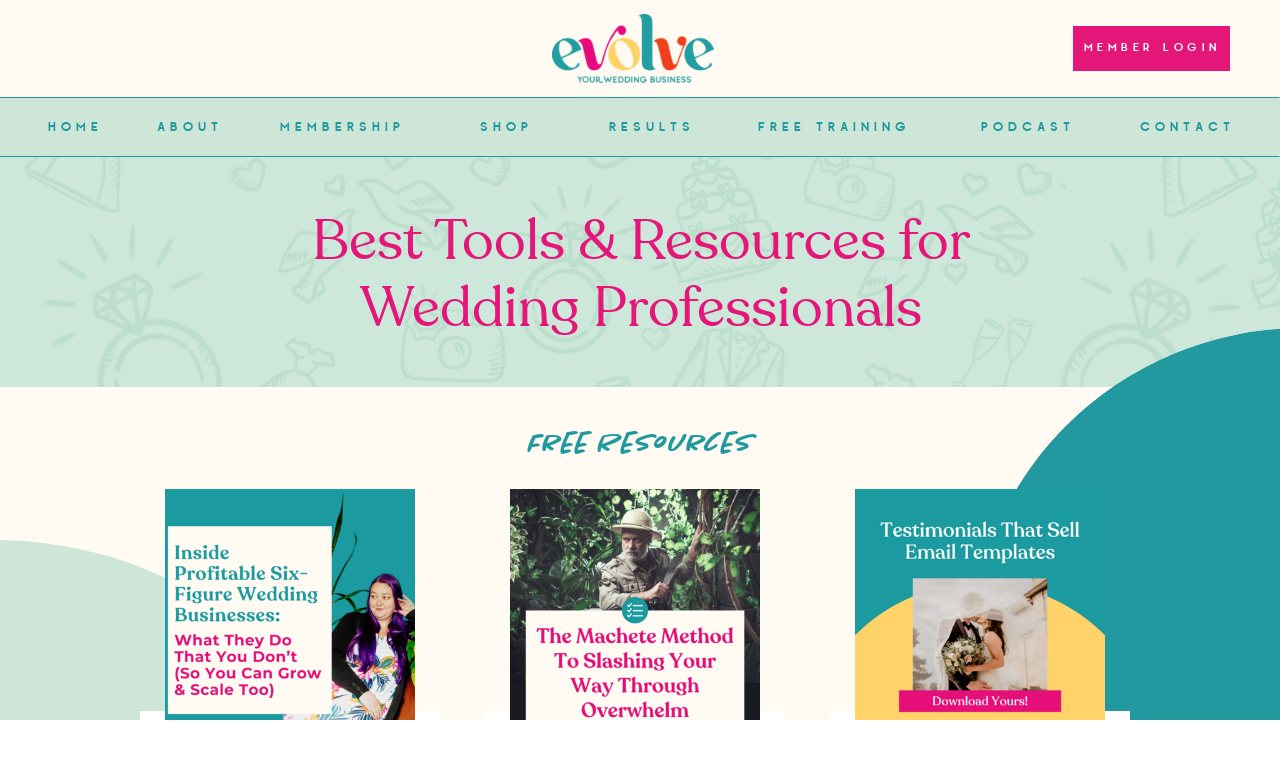

--- FILE ---
content_type: text/html;charset=UTF-8
request_url: https://evolveyourweddingbusiness.com/tools
body_size: 31712
content:
<!DOCTYPE html>
<html class="d" lang="">
  <head>
    <meta charset="UTF-8" />
    <meta name="viewport" content="width=device-width, initial-scale=1" />
    <title>Best Tools & Resources for Wedding Professionals</title>
      <link rel="icon" type="image/png" href="//static.showit.co/200/W5eE-n1HTOSaLdQgyqipxg/165948/submark-aquateal.png" />
      <link rel="preconnect" href="https://static.showit.co" />
      <meta name="description" content="Check out a list of my favorite business growth & marketing tools for wedding professionals to take care of your backend so you can book more weddings." />
      <link rel="canonical" href="https://evolveyourweddingbusiness.com/tools" />
      <meta property="og:image" content="https://static.showit.co/1200/yEusEy0ETGi-hRsWEhsuNQ/165948/heidi-1.jpg" />
    
    <link rel="preconnect" href="https://fonts.googleapis.com">
<link rel="preconnect" href="https://fonts.gstatic.com" crossorigin>
<link href="https://fonts.googleapis.com/css?family=Montserrat:300" rel="stylesheet" type="text/css"/>
<style>
@font-face{font-family:Quirk;src:url('//static.showit.co/file/kybOPBmVSJ-aEDnGb1YFQQ/shared/quirk.woff');}
@font-face{font-family:Recoleta Regular;src:url('//static.showit.co/file/D6tDMynmTq2juw585HWvgg/shared/recoleta-regular-webfont.woff');}
@font-face{font-family:Chantal Medium Italic;src:url('//static.showit.co/file/WbOmj1O3T5Gd49LtYAirNg/shared/chantal_medium_italic.woff');}
 </style>
    <script id="init_data" type="application/json">
      {"mobile":{"w":320,"bgMediaType":"none","bgFillType":"color","bgColor":"colors-7"},"desktop":{"w":1200,"bgColor":"colors-7","bgMediaType":"none","bgFillType":"color"},"sid":"c8kq-vkhsq-bdm920advug","break":768,"assetURL":"//static.showit.co","contactFormId":"165948/296377","cfAction":"aHR0cHM6Ly9jbGllbnRzZXJ2aWNlLnNob3dpdC5jby9jb250YWN0Zm9ybQ==","sgAction":"aHR0cHM6Ly9jbGllbnRzZXJ2aWNlLnNob3dpdC5jby9zb2NpYWxncmlk","blockData":[{"slug":"logo","visible":"a","states":[],"d":{"h":97,"w":1200,"bgFillType":"color","bgColor":"colors-2","bgMediaType":"none"},"m":{"h":60,"w":320,"locking":{"side":"st"},"bgFillType":"color","bgColor":"colors-2","bgMediaType":"none"}},{"slug":"menu","visible":"a","states":[],"d":{"h":60,"w":1200,"locking":{"side":"st"},"bgFillType":"color","bgColor":"colors-1","bgMediaType":"none"},"m":{"h":592,"w":320,"locking":{"side":"st"},"nature":"wH","bgFillType":"color","bgColor":"colors-1","bgMediaType":"none"}},{"slug":"hero","visible":"a","states":[],"d":{"h":230,"w":1200,"bgFillType":"color","bgColor":"colors-1","bgMediaType":"image","bgImage":{"key":"16ttWP-ZRL64RHiB74YRxw/165948/pattern-turquoise.png","aspect_ratio":1,"title":"pattern-turquoise","type":"asset"},"bgOpacity":100,"bgPos":"cm","bgScale":"cover","bgScroll":"f"},"m":{"h":150,"w":320,"bgFillType":"color","bgColor":"colors-1","bgMediaType":"image","bgImage":{"key":"16ttWP-ZRL64RHiB74YRxw/165948/pattern-turquoise.png","aspect_ratio":1,"title":"pattern-turquoise","type":"asset"},"bgOpacity":100,"bgPos":"cm","bgScale":"cover","bgScroll":"f"}},{"slug":"free-resources","visible":"a","states":[],"d":{"h":585,"w":1200,"bgFillType":"color","bgColor":"colors-2","bgMediaType":"none"},"m":{"h":1400,"w":320,"bgFillType":"color","bgColor":"colors-2","bgMediaType":"none"}},{"slug":"business-tools","visible":"a","states":[],"d":{"h":1504,"w":1200,"bgFillType":"color","bgColor":"colors-5","bgMediaType":"none"},"m":{"h":2521,"w":320,"bgFillType":"color","bgColor":"colors-5","bgMediaType":"none"}},{"slug":"marketing-tools","visible":"a","states":[],"d":{"h":2000,"w":1200,"bgFillType":"color","bgColor":"colors-1","bgMediaType":"image","bgImage":{"key":"16ttWP-ZRL64RHiB74YRxw/165948/pattern-turquoise.png","aspect_ratio":1,"title":"pattern-turquoise","type":"asset"},"bgOpacity":100,"bgPos":"cm","bgScale":"cover","bgScroll":"f"},"m":{"h":3280,"w":320,"bgFillType":"color","bgColor":"colors-1","bgMediaType":"image","bgImage":{"key":"16ttWP-ZRL64RHiB74YRxw/165948/pattern-turquoise.png","aspect_ratio":1,"title":"pattern-turquoise","type":"asset"},"bgOpacity":100,"bgPos":"cm","bgScale":"cover","bgScroll":"f"}},{"slug":"tools-to-manage-clients-and-get-paid","visible":"a","states":[],"d":{"h":1430,"w":1200,"bgFillType":"color","bgColor":"colors-3","bgMediaType":"none"},"m":{"h":2780,"w":320,"bgFillType":"color","bgColor":"colors-3","bgMediaType":"none"}},{"slug":"wedding-business-tools","visible":"a","states":[],"d":{"h":950,"w":1200,"bgFillType":"color","bgColor":"colors-4","bgMediaType":"none"},"m":{"h":2200,"w":320,"bgFillType":"color","bgColor":"colors-4","bgMediaType":"none"}},{"slug":"educational-resources","visible":"a","states":[],"d":{"h":1300,"w":1200,"bgFillType":"color","bgColor":"colors-1","bgMediaType":"image","bgImage":{"key":"16ttWP-ZRL64RHiB74YRxw/165948/pattern-turquoise.png","aspect_ratio":1,"title":"pattern-turquoise","type":"asset"},"bgOpacity":100,"bgPos":"cm","bgScale":"cover","bgScroll":"f"},"m":{"h":2080,"w":320,"bgFillType":"color","bgColor":"colors-1","bgMediaType":"image","bgImage":{"key":"16ttWP-ZRL64RHiB74YRxw/165948/pattern-turquoise.png","aspect_ratio":1,"title":"pattern-turquoise","type":"asset"},"bgOpacity":100,"bgPos":"cm","bgScale":"cover","bgScroll":"f"}},{"slug":"footer","visible":"a","states":[{"d":{"bgFillType":"color","bgColor":"#000000:0","bgMediaType":"none"},"m":{"bgFillType":"color","bgColor":"#000000:0","bgMediaType":"none"},"slug":"newsletter-sign-up"}],"d":{"h":400,"w":1200,"bgFillType":"color","bgColor":"colors-3","bgMediaType":"image","bgImage":{"key":"EanQkNUsSKyKI2xkkNg8Xg/shared/pattern-vivacious.png","aspect_ratio":1,"title":"Pattern-Vivacious","type":"asset"},"bgOpacity":100,"bgPos":"cm","bgScale":"cover","bgScroll":"f"},"m":{"h":781,"w":320,"bgFillType":"color","bgColor":"colors-3","bgMediaType":"image","bgImage":{"key":"EanQkNUsSKyKI2xkkNg8Xg/shared/pattern-vivacious.png","aspect_ratio":1,"title":"Pattern-Vivacious","type":"asset"},"bgOpacity":100,"bgPos":"cm","bgScale":"cover","bgScroll":"f"},"stateTrans":[{}]}],"elementData":[{"type":"graphic","visible":"a","id":"logo_0","blockId":"logo","m":{"x":109,"y":10,"w":103,"h":40,"a":0},"d":{"x":504,"y":14,"w":177,"h":69,"a":0,"gs":{"t":"fit"}},"c":{"key":"JEew4xN7TsW4TaA2C4yVKg/shared/primary-logo-multi.png","aspect_ratio":2.36553}},{"type":"icon","visible":"m","id":"logo_1","blockId":"logo","m":{"x":17,"y":15,"w":40,"h":31,"a":0},"d":{"x":550,"y":0,"w":100,"h":100,"a":0},"pc":[{"type":"show","block":"menu"}]},{"type":"line","visible":"m","id":"logo_2","blockId":"logo","m":{"x":0,"y":0,"w":320,"a":0},"d":{"x":0,"y":0,"w":1200,"h":1,"a":0,"lockH":"s"}},{"type":"line","visible":"m","id":"logo_3","blockId":"logo","m":{"x":0,"y":59,"w":320,"a":0},"d":{"x":0,"y":59,"w":1200,"h":1,"a":0,"lockH":"s"}},{"type":"simple","visible":"d","id":"logo_4","blockId":"logo","m":{"x":35,"y":429,"w":250,"h":46,"a":0},"d":{"x":1033,"y":26,"w":157,"h":45,"a":0}},{"type":"text","visible":"d","id":"logo_5","blockId":"logo","m":{"x":60,"y":439,"w":200,"h":26,"a":0},"d":{"x":1043,"y":36,"w":138,"h":26,"a":0}},{"type":"simple","visible":"m","id":"menu_0","blockId":"menu","m":{"x":43,"y":456,"w":234,"h":44,"a":0},"d":{"x":930,"y":26,"w":234,"h":46,"a":0,"lockH":"r"}},{"type":"text","visible":"m","id":"menu_1","blockId":"menu","m":{"x":48,"y":466,"w":224,"h":24,"a":0},"d":{"x":935,"y":37,"w":224,"h":24,"a":0,"lockH":"r"}},{"type":"text","visible":"a","id":"menu_2","blockId":"menu","m":{"x":110,"y":416,"w":100,"h":25,"a":0},"d":{"x":1098,"y":17,"w":98,"h":26,"a":0}},{"type":"text","visible":"a","id":"menu_3","blockId":"menu","m":{"x":59,"y":374,"w":202,"h":25,"a":0},"d":{"x":925,"y":17,"w":125,"h":26,"a":0}},{"type":"text","visible":"a","id":"menu_4","blockId":"menu","m":{"x":90,"y":332,"w":140,"h":25,"a":0},"d":{"x":710,"y":17,"w":168,"h":26,"a":0}},{"type":"text","visible":"a","id":"menu_5","blockId":"menu","m":{"x":110,"y":290,"w":100,"h":25,"a":0},"d":{"x":562,"y":17,"w":100,"h":26,"a":0}},{"type":"text","visible":"a","id":"menu_6","blockId":"menu","m":{"x":93,"y":209,"w":134,"h":25,"a":0},"d":{"x":234,"y":17,"w":136,"h":26,"a":0}},{"type":"text","visible":"a","id":"menu_7","blockId":"menu","m":{"x":110,"y":167,"w":100,"h":25,"a":0},"d":{"x":113,"y":17,"w":74,"h":26,"a":0}},{"type":"text","visible":"a","id":"menu_8","blockId":"menu","m":{"x":110,"y":125,"w":100,"h":25,"a":0},"d":{"x":5,"y":17,"w":60,"h":26,"a":0}},{"type":"simple","visible":"m","id":"menu_9","blockId":"menu","m":{"x":0,"y":0,"w":320,"h":60,"a":0},"d":{"x":360,"y":18,"w":480,"h":24,"a":0}},{"type":"line","visible":"a","id":"menu_10","blockId":"menu","m":{"x":0,"y":59,"w":320,"a":0},"d":{"x":0,"y":59,"w":1200,"h":1,"a":0,"lockH":"s"}},{"type":"line","visible":"a","id":"menu_11","blockId":"menu","m":{"x":0,"y":0,"w":320,"a":0},"d":{"x":0,"y":0,"w":1200,"h":1,"a":0,"lockH":"s"}},{"type":"graphic","visible":"m","id":"menu_12","blockId":"menu","m":{"x":201,"y":10,"w":103,"h":40,"a":0},"d":{"x":504,"y":14,"w":177,"h":69,"a":0,"gs":{"t":"fit"}},"c":{"key":"JEew4xN7TsW4TaA2C4yVKg/shared/primary-logo-multi.png","aspect_ratio":2.36553}},{"type":"icon","visible":"m","id":"menu_13","blockId":"menu","m":{"x":17,"y":15,"w":40,"h":31,"a":0},"d":{"x":550,"y":0,"w":100,"h":100,"a":0},"pc":[{"type":"hide","block":"menu"}]},{"type":"line","visible":"m","id":"menu_14","blockId":"menu","m":{"x":0,"y":0,"w":320,"a":0},"d":{"x":0,"y":0,"w":1200,"h":1,"a":0,"lockH":"s"}},{"type":"text","visible":"a","id":"menu_15","blockId":"menu","m":{"x":91,"y":251,"w":138,"h":25,"a":0},"d":{"x":418,"y":17,"w":97,"h":26,"a":0}},{"type":"simple","visible":"m","id":"menu_16","blockId":"menu","m":{"x":43,"y":521,"w":234,"h":44,"a":0},"d":{"x":930,"y":26,"w":234,"h":46,"a":0,"lockH":"r"}},{"type":"text","visible":"m","id":"menu_17","blockId":"menu","m":{"x":48,"y":531,"w":224,"h":24,"a":0},"d":{"x":935,"y":37,"w":224,"h":24,"a":0,"lockH":"r"}},{"type":"text","visible":"a","id":"hero_0","blockId":"hero","m":{"x":15,"y":56,"w":290,"h":39,"a":0},"d":{"x":254,"y":51,"w":693,"h":129,"a":0}},{"type":"simple","visible":"a","id":"free-resources_0","blockId":"free-resources","m":{"x":72,"y":713,"w":508,"h":508,"a":0},"d":{"x":888,"y":-59,"w":668,"h":668,"a":0,"lockH":"r"}},{"type":"simple","visible":"a","id":"free-resources_1","blockId":"free-resources","m":{"x":-260,"y":250,"w":508,"h":508,"a":0},"d":{"x":-401,"y":153,"w":795,"h":795,"a":0,"lockH":"l"}},{"type":"simple","visible":"a","id":"free-resources_2","blockId":"free-resources","m":{"x":25,"y":1180,"w":280,"h":160,"a":0},"d":{"x":800,"y":334,"w":300,"h":178,"a":0}},{"type":"simple","visible":"a","id":"free-resources_3","blockId":"free-resources","m":{"x":20,"y":1175,"w":280,"h":160,"a":0},"d":{"x":790,"y":324,"w":300,"h":175,"a":0}},{"type":"simple","visible":"a","id":"free-resources_4","blockId":"free-resources","m":{"x":35,"y":1311,"w":250,"h":46,"a":0},"d":{"x":815,"y":490,"w":250,"h":45,"a":0}},{"type":"text","visible":"a","id":"free-resources_5","blockId":"free-resources","m":{"x":35,"y":1321,"w":250,"h":26,"a":0},"d":{"x":815,"y":499,"w":250,"h":26,"a":0}},{"type":"text","visible":"a","id":"free-resources_6","blockId":"free-resources","m":{"x":35,"y":1241,"w":251,"h":50,"a":0},"d":{"x":815,"y":377,"w":251,"h":54,"a":0}},{"type":"graphic","visible":"a","id":"free-resources_7","blockId":"free-resources","m":{"x":35,"y":970,"w":250,"h":250,"a":0},"d":{"x":815,"y":102,"w":250,"h":250,"a":0},"c":{"key":"4jJUdBOrSyaivq4YwgE6Wg/165948/copy_of_new_book_more_weddings_summit_promo_graphics_-_square.png","aspect_ratio":1}},{"type":"simple","visible":"a","id":"free-resources_8","blockId":"free-resources","m":{"x":25,"y":753,"w":280,"h":160,"a":0},"d":{"x":455,"y":334,"w":300,"h":179,"a":0}},{"type":"simple","visible":"a","id":"free-resources_9","blockId":"free-resources","m":{"x":20,"y":748,"w":280,"h":160,"a":0},"d":{"x":445,"y":324,"w":300,"h":179,"a":0}},{"type":"simple","visible":"a","id":"free-resources_10","blockId":"free-resources","m":{"x":35,"y":886,"w":250,"h":46,"a":0},"d":{"x":470,"y":490,"w":250,"h":45,"a":0}},{"type":"text","visible":"a","id":"free-resources_11","blockId":"free-resources","m":{"x":35,"y":896,"w":250,"h":26,"a":0},"d":{"x":470,"y":499,"w":250,"h":26,"a":0}},{"type":"text","visible":"a","id":"free-resources_12","blockId":"free-resources","m":{"x":35,"y":796,"w":251,"h":74,"a":0},"d":{"x":470,"y":371,"w":251,"h":82,"a":0}},{"type":"graphic","visible":"a","id":"free-resources_13","blockId":"free-resources","m":{"x":35,"y":535,"w":250,"h":250,"a":0},"d":{"x":470,"y":102,"w":250,"h":250,"a":0},"c":{"key":"CXPXyh-SRI2GnWboMApXvw/165948/the_machete_method_to_slashing_your_way_through_overwhelm_2000_2000_px.png","aspect_ratio":1}},{"type":"simple","visible":"a","id":"free-resources_14","blockId":"free-resources","m":{"x":25,"y":317,"w":280,"h":180,"a":0},"d":{"x":110,"y":334,"w":300,"h":179,"a":0}},{"type":"simple","visible":"a","id":"free-resources_15","blockId":"free-resources","m":{"x":20,"y":312,"w":280,"h":176,"a":0},"d":{"x":100,"y":324,"w":300,"h":179,"a":0}},{"type":"simple","visible":"a","id":"free-resources_16","blockId":"free-resources","m":{"x":35,"y":466,"w":250,"h":45,"a":0},"d":{"x":125,"y":490,"w":250,"h":45,"a":0}},{"type":"text","visible":"a","id":"free-resources_17","blockId":"free-resources","m":{"x":35,"y":476,"w":250,"h":26,"a":0},"d":{"x":125,"y":499,"w":250,"h":26,"a":0}},{"type":"text","visible":"a","id":"free-resources_18","blockId":"free-resources","m":{"x":48,"y":368,"w":234,"h":73,"a":0},"d":{"x":117,"y":363,"w":266,"h":114,"a":0}},{"type":"graphic","visible":"a","id":"free-resources_19","blockId":"free-resources","m":{"x":35,"y":107,"w":250,"h":250,"a":0},"d":{"x":125,"y":102,"w":250,"h":250,"a":0},"c":{"key":"64cjvlqnRqk78XbSjPQXBA/165948/6_pillars_podcast_artwork_1_1.png","aspect_ratio":1}},{"type":"text","visible":"a","id":"free-resources_20","blockId":"free-resources","m":{"x":0,"y":44,"w":320,"h":34,"a":0},"d":{"x":433,"y":37,"w":334,"h":35,"a":0}},{"type":"simple","visible":"a","id":"business-tools_0","blockId":"business-tools","m":{"x":23,"y":1597,"w":280,"h":882,"a":0},"d":{"x":115,"y":995,"w":990,"h":450,"a":0}},{"type":"simple","visible":"a","id":"business-tools_1","blockId":"business-tools","m":{"x":18,"y":1592,"w":280,"h":882,"a":0},"d":{"x":105,"y":985,"w":990,"h":450,"a":0}},{"type":"simple","visible":"a","id":"business-tools_2","blockId":"business-tools","m":{"x":28,"y":2450,"w":260,"h":46,"a":0},"d":{"x":141,"y":1332,"w":250,"h":45,"a":0}},{"type":"text","visible":"a","id":"business-tools_3","blockId":"business-tools","m":{"x":28,"y":2461,"w":260,"h":24,"a":0},"d":{"x":141,"y":1341,"w":250,"h":26,"a":0}},{"type":"text","visible":"a","id":"business-tools_4","blockId":"business-tools","m":{"x":28,"y":1782,"w":260,"h":655,"a":0},"d":{"x":428,"y":1057,"w":650,"h":343,"a":0}},{"type":"text","visible":"a","id":"business-tools_5","blockId":"business-tools","m":{"x":28,"y":1720,"w":260,"h":49,"a":0},"d":{"x":428,"y":1020,"w":650,"h":27,"a":0}},{"type":"graphic","visible":"a","id":"business-tools_6","blockId":"business-tools","m":{"x":108,"y":1607,"w":100,"h":100,"a":0},"d":{"x":133,"y":1048,"w":265,"h":265,"a":0,"gs":{"t":"fit"}},"c":{"key":"9MSk6TR9S4Ovm23saG-JGA/165948/logo-annette-stepanian-your-legal-bff-with-registration.png","aspect_ratio":2.13055}},{"type":"simple","visible":"a","id":"business-tools_7","blockId":"business-tools","m":{"x":25,"y":912,"w":280,"h":638,"a":0},"d":{"x":110,"y":552,"w":990,"h":401,"a":0}},{"type":"simple","visible":"a","id":"business-tools_8","blockId":"business-tools","m":{"x":20,"y":907,"w":280,"h":638,"a":0},"d":{"x":100,"y":542,"w":990,"h":401,"a":0}},{"type":"simple","visible":"a","id":"business-tools_9","blockId":"business-tools","m":{"x":30,"y":1522,"w":260,"h":46,"a":0},"d":{"x":136,"y":864,"w":250,"h":45,"a":0}},{"type":"text","visible":"a","id":"business-tools_10","blockId":"business-tools","m":{"x":30,"y":1532,"w":260,"h":26,"a":0},"d":{"x":136,"y":873,"w":250,"h":26,"a":0}},{"type":"text","visible":"a","id":"business-tools_11","blockId":"business-tools","m":{"x":30,"y":1080,"w":260,"h":427,"a":0},"d":{"x":423,"y":642,"w":650,"h":230,"a":0}},{"type":"text","visible":"a","id":"business-tools_12","blockId":"business-tools","m":{"x":30,"y":1041,"w":260,"h":23,"a":0},"d":{"x":423,"y":605,"w":650,"h":27,"a":0}},{"type":"graphic","visible":"a","id":"business-tools_13","blockId":"business-tools","m":{"x":105,"y":926,"w":100,"h":100,"a":0},"d":{"x":128,"y":580,"w":265,"h":265,"a":0,"gs":{"t":"fit"}},"c":{"key":"FKWHRUN4Rc20UruO1s_NKg/165948/lastpass-logo-2e70f778e5-seeklogo_com.png","aspect_ratio":1.74419}},{"type":"simple","visible":"a","id":"business-tools_14","blockId":"business-tools","m":{"x":25,"y":100,"w":280,"h":771,"a":0},"d":{"x":110,"y":117,"w":990,"h":401,"a":0}},{"type":"simple","visible":"a","id":"business-tools_15","blockId":"business-tools","m":{"x":20,"y":95,"w":280,"h":771,"a":0},"d":{"x":100,"y":107,"w":990,"h":401,"a":0}},{"type":"simple","visible":"a","id":"business-tools_16","blockId":"business-tools","m":{"x":30,"y":842,"w":260,"h":46,"a":0},"d":{"x":136,"y":429,"w":250,"h":45,"a":0}},{"type":"text","visible":"a","id":"business-tools_17","blockId":"business-tools","m":{"x":30,"y":853,"w":260,"h":24,"a":0},"d":{"x":136,"y":438,"w":250,"h":26,"a":0}},{"type":"text","visible":"a","id":"business-tools_18","blockId":"business-tools","m":{"x":30,"y":251,"w":260,"h":578,"a":0},"d":{"x":423,"y":168,"w":650,"h":315,"a":0}},{"type":"text","visible":"a","id":"business-tools_19","blockId":"business-tools","m":{"x":56,"y":214,"w":208,"h":24,"a":0},"d":{"x":423,"y":131,"w":650,"h":27,"a":0}},{"type":"graphic","visible":"a","id":"business-tools_20","blockId":"business-tools","m":{"x":110,"y":101,"w":100,"h":100,"a":0},"d":{"x":128,"y":145,"w":265,"h":265,"a":0,"gs":{"t":"fit"}},"c":{"key":"aMFbp1BWTfqPi5hlIHrLKQ/165948/clickup.png","aspect_ratio":1}},{"type":"text","visible":"a","id":"business-tools_21","blockId":"business-tools","m":{"x":0,"y":31,"w":320,"h":34,"a":0},"d":{"x":433,"y":41,"w":334,"h":35,"a":0}},{"type":"simple","visible":"a","id":"marketing-tools_0","blockId":"marketing-tools","m":{"x":25,"y":1890,"w":280,"h":1323,"a":0},"d":{"x":110,"y":1200,"w":990,"h":750,"a":0}},{"type":"simple","visible":"a","id":"marketing-tools_1","blockId":"marketing-tools","m":{"x":20,"y":1885,"w":280,"h":1323,"a":0},"d":{"x":100,"y":1190,"w":990,"h":750,"a":0}},{"type":"simple","visible":"a","id":"marketing-tools_2","blockId":"marketing-tools","m":{"x":35,"y":3183,"w":250,"h":46,"a":0},"d":{"x":136,"y":1677,"w":250,"h":45,"a":0}},{"type":"text","visible":"a","id":"marketing-tools_3","blockId":"marketing-tools","m":{"x":35,"y":3194,"w":250,"h":24,"a":0},"d":{"x":136,"y":1686,"w":250,"h":26,"a":0}},{"type":"text","visible":"a","id":"marketing-tools_4","blockId":"marketing-tools","m":{"x":25,"y":2054,"w":270,"h":1108,"a":0},"d":{"x":423,"y":1252,"w":650,"h":661,"a":0}},{"type":"text","visible":"a","id":"marketing-tools_5","blockId":"marketing-tools","m":{"x":25,"y":2016,"w":270,"h":24,"a":0},"d":{"x":423,"y":1215,"w":650,"h":27,"a":0}},{"type":"graphic","visible":"a","id":"marketing-tools_6","blockId":"marketing-tools","m":{"x":110,"y":1896,"w":100,"h":100,"a":0},"d":{"x":128,"y":1393,"w":265,"h":265,"a":0,"gs":{"t":"fit"}},"c":{"key":"YRCMJ307TSimTFA4Q7K8hA/165948/convertkit-stacked.png","aspect_ratio":1.26552}},{"type":"simple","visible":"a","id":"marketing-tools_7","blockId":"marketing-tools","m":{"x":25,"y":1015,"w":280,"h":825,"a":0},"d":{"x":110,"y":664,"w":990,"h":500,"a":0}},{"type":"simple","visible":"a","id":"marketing-tools_8","blockId":"marketing-tools","m":{"x":20,"y":1010,"w":280,"h":825,"a":0},"d":{"x":100,"y":654,"w":990,"h":500,"a":0}},{"type":"simple","visible":"a","id":"marketing-tools_9","blockId":"marketing-tools","m":{"x":35,"y":1810,"w":250,"h":46,"a":0},"d":{"x":136,"y":1019,"w":250,"h":45,"a":0}},{"type":"text","visible":"a","id":"marketing-tools_10","blockId":"marketing-tools","m":{"x":35,"y":1821,"w":250,"h":24,"a":0},"d":{"x":136,"y":1028,"w":250,"h":26,"a":0}},{"type":"text","visible":"a","id":"marketing-tools_11","blockId":"marketing-tools","m":{"x":25,"y":1188,"w":270,"h":603,"a":0},"d":{"x":423,"y":754,"w":650,"h":344,"a":0}},{"type":"text","visible":"a","id":"marketing-tools_12","blockId":"marketing-tools","m":{"x":25,"y":1146,"w":270,"h":24,"a":0},"d":{"x":423,"y":717,"w":650,"h":27,"a":0}},{"type":"graphic","visible":"a","id":"marketing-tools_13","blockId":"marketing-tools","m":{"x":110,"y":1027,"w":100,"h":100,"a":0},"d":{"x":128,"y":735,"w":265,"h":265,"a":0,"gs":{"t":"fit"}},"c":{"key":"0knno9_hSs27b4sMC2KrIg/165948/tailwind-logo.png","aspect_ratio":1.77778}},{"type":"simple","visible":"a","id":"marketing-tools_14","blockId":"marketing-tools","m":{"x":25,"y":93,"w":280,"h":873,"a":0},"d":{"x":110,"y":126,"w":990,"h":500,"a":0}},{"type":"simple","visible":"a","id":"marketing-tools_15","blockId":"marketing-tools","m":{"x":20,"y":88,"w":280,"h":873,"a":0},"d":{"x":100,"y":116,"w":990,"h":500,"a":0}},{"type":"simple","visible":"a","id":"marketing-tools_16","blockId":"marketing-tools","m":{"x":35,"y":938,"w":250,"h":46,"a":0},"d":{"x":136,"y":488,"w":250,"h":45,"a":0}},{"type":"text","visible":"a","id":"marketing-tools_17","blockId":"marketing-tools","m":{"x":35,"y":949,"w":250,"h":24,"a":0},"d":{"x":136,"y":497,"w":250,"h":26,"a":0}},{"type":"text","visible":"a","id":"marketing-tools_18","blockId":"marketing-tools","m":{"x":25,"y":262,"w":270,"h":655,"a":0},"d":{"x":423,"y":197,"w":650,"h":374,"a":0}},{"type":"text","visible":"a","id":"marketing-tools_19","blockId":"marketing-tools","m":{"x":25,"y":218,"w":270,"h":23,"a":0},"d":{"x":423,"y":160,"w":650,"h":27,"a":0}},{"type":"graphic","visible":"a","id":"marketing-tools_20","blockId":"marketing-tools","m":{"x":110,"y":97,"w":100,"h":100,"a":0},"d":{"x":128,"y":204,"w":265,"h":265,"a":0,"gs":{"t":"fit"}},"c":{"key":"00LAqZ2VSEuZsY3ar4sSGA/165948/sourced-co-primary-logo-grayscale-r2019.png","aspect_ratio":1}},{"type":"text","visible":"a","id":"marketing-tools_21","blockId":"marketing-tools","m":{"x":0,"y":31,"w":320,"h":34,"a":0},"d":{"x":433,"y":50,"w":334,"h":35,"a":0}},{"type":"simple","visible":"a","id":"tools-to-manage-clients-and-get-paid_0","blockId":"tools-to-manage-clients-and-get-paid","m":{"x":25,"y":2129,"w":280,"h":595,"a":0},"d":{"x":625,"y":711,"w":475,"h":649,"a":0}},{"type":"simple","visible":"a","id":"tools-to-manage-clients-and-get-paid_1","blockId":"tools-to-manage-clients-and-get-paid","m":{"x":20,"y":2124,"w":280,"h":595,"a":0},"d":{"x":615,"y":701,"w":475,"h":649,"a":0}},{"type":"simple","visible":"a","id":"tools-to-manage-clients-and-get-paid_2","blockId":"tools-to-manage-clients-and-get-paid","m":{"x":35,"y":2697,"w":250,"h":46,"a":0},"d":{"x":740,"y":1328,"w":250,"h":45,"a":0}},{"type":"text","visible":"a","id":"tools-to-manage-clients-and-get-paid_3","blockId":"tools-to-manage-clients-and-get-paid","m":{"x":35,"y":2707,"w":250,"h":26,"a":0},"d":{"x":740,"y":1337,"w":250,"h":26,"a":0}},{"type":"text","visible":"a","id":"tools-to-manage-clients-and-get-paid_4","blockId":"tools-to-manage-clients-and-get-paid","m":{"x":25,"y":2283,"w":270,"h":401,"a":0},"d":{"x":643,"y":872,"w":420,"h":431,"a":0}},{"type":"text","visible":"a","id":"tools-to-manage-clients-and-get-paid_5","blockId":"tools-to-manage-clients-and-get-paid","m":{"x":25,"y":2248,"w":270,"h":23,"a":0},"d":{"x":643,"y":835,"w":420,"h":27,"a":0}},{"type":"graphic","visible":"a","id":"tools-to-manage-clients-and-get-paid_6","blockId":"tools-to-manage-clients-and-get-paid","m":{"x":110,"y":2135,"w":100,"h":100,"a":0},"d":{"x":795,"y":713,"w":116,"h":116,"a":0,"gs":{"t":"fit"}},"c":{"key":"Rw9_B-dlRZGZw1jzNDoU5w/165948/maroo.png","aspect_ratio":5.10656}},{"type":"simple","visible":"a","id":"tools-to-manage-clients-and-get-paid_7","blockId":"tools-to-manage-clients-and-get-paid","m":{"x":25,"y":1341,"w":280,"h":736,"a":0},"d":{"x":110,"y":711,"w":475,"h":649,"a":0}},{"type":"simple","visible":"a","id":"tools-to-manage-clients-and-get-paid_8","blockId":"tools-to-manage-clients-and-get-paid","m":{"x":20,"y":1336,"w":280,"h":736,"a":0},"d":{"x":100,"y":701,"w":475,"h":649,"a":0}},{"type":"simple","visible":"a","id":"tools-to-manage-clients-and-get-paid_9","blockId":"tools-to-manage-clients-and-get-paid","m":{"x":35,"y":2049,"w":250,"h":46,"a":0},"d":{"x":213,"y":1328,"w":250,"h":45,"a":0}},{"type":"text","visible":"a","id":"tools-to-manage-clients-and-get-paid_10","blockId":"tools-to-manage-clients-and-get-paid","m":{"x":35,"y":2059,"w":250,"h":26,"a":0},"d":{"x":213,"y":1337,"w":250,"h":26,"a":0}},{"type":"text","visible":"a","id":"tools-to-manage-clients-and-get-paid_11","blockId":"tools-to-manage-clients-and-get-paid","m":{"x":25,"y":1506,"w":270,"h":528,"a":0},"d":{"x":128,"y":872,"w":420,"h":431,"a":0}},{"type":"text","visible":"a","id":"tools-to-manage-clients-and-get-paid_12","blockId":"tools-to-manage-clients-and-get-paid","m":{"x":25,"y":1467,"w":270,"h":24,"a":0},"d":{"x":128,"y":835,"w":420,"h":27,"a":0}},{"type":"graphic","visible":"a","id":"tools-to-manage-clients-and-get-paid_13","blockId":"tools-to-manage-clients-and-get-paid","m":{"x":111,"y":1352,"w":100,"h":100,"a":0},"d":{"x":280,"y":713,"w":116,"h":116,"a":0,"gs":{"t":"fit"}},"c":{"key":"mLXV9KMuTB-9Gc-n0d4smg/165948/61e8cc24e27693d9ee987d9c_dubsado-logo-nav-min.png","aspect_ratio":3.56364}},{"type":"simple","visible":"a","id":"tools-to-manage-clients-and-get-paid_14","blockId":"tools-to-manage-clients-and-get-paid","m":{"x":25,"y":730,"w":280,"h":561,"a":0},"d":{"x":625,"y":134,"w":475,"h":532,"a":0}},{"type":"simple","visible":"a","id":"tools-to-manage-clients-and-get-paid_15","blockId":"tools-to-manage-clients-and-get-paid","m":{"x":20,"y":725,"w":280,"h":561,"a":0},"d":{"x":615,"y":124,"w":475,"h":532,"a":0}},{"type":"simple","visible":"a","id":"tools-to-manage-clients-and-get-paid_16","blockId":"tools-to-manage-clients-and-get-paid","m":{"x":35,"y":1261,"w":250,"h":46,"a":0},"d":{"x":740,"y":633,"w":250,"h":45,"a":0}},{"type":"text","visible":"a","id":"tools-to-manage-clients-and-get-paid_17","blockId":"tools-to-manage-clients-and-get-paid","m":{"x":35,"y":1271,"w":250,"h":26,"a":0},"d":{"x":740,"y":642,"w":250,"h":26,"a":0}},{"type":"text","visible":"a","id":"tools-to-manage-clients-and-get-paid_18","blockId":"tools-to-manage-clients-and-get-paid","m":{"x":25,"y":893,"w":270,"h":351,"a":0},"d":{"x":643,"y":295,"w":420,"h":317,"a":0}},{"type":"text","visible":"a","id":"tools-to-manage-clients-and-get-paid_19","blockId":"tools-to-manage-clients-and-get-paid","m":{"x":25,"y":853,"w":270,"h":24,"a":0},"d":{"x":643,"y":258,"w":420,"h":27,"a":0}},{"type":"graphic","visible":"a","id":"tools-to-manage-clients-and-get-paid_20","blockId":"tools-to-manage-clients-and-get-paid","m":{"x":110,"y":736,"w":100,"h":100,"a":0},"d":{"x":795,"y":135,"w":116,"h":116,"a":0,"gs":{"t":"fit"}},"c":{"key":"p9g7-0l4TXmzSVC8rWIcLA/165948/rpc-logo_primary-logo1.png","aspect_ratio":4.71698}},{"type":"simple","visible":"a","id":"tools-to-manage-clients-and-get-paid_21","blockId":"tools-to-manage-clients-and-get-paid","m":{"x":25,"y":120,"w":280,"h":561,"a":0},"d":{"x":110,"y":134,"w":475,"h":532,"a":0}},{"type":"simple","visible":"a","id":"tools-to-manage-clients-and-get-paid_22","blockId":"tools-to-manage-clients-and-get-paid","m":{"x":20,"y":116,"w":280,"h":561,"a":0},"d":{"x":100,"y":124,"w":475,"h":532,"a":0}},{"type":"simple","visible":"a","id":"tools-to-manage-clients-and-get-paid_23","blockId":"tools-to-manage-clients-and-get-paid","m":{"x":35,"y":654,"w":250,"h":46,"a":0},"d":{"x":213,"y":633,"w":250,"h":45,"a":0}},{"type":"text","visible":"a","id":"tools-to-manage-clients-and-get-paid_24","blockId":"tools-to-manage-clients-and-get-paid","m":{"x":35,"y":664,"w":250,"h":26,"a":0},"d":{"x":213,"y":642,"w":250,"h":26,"a":0}},{"type":"text","visible":"a","id":"tools-to-manage-clients-and-get-paid_25","blockId":"tools-to-manage-clients-and-get-paid","m":{"x":25,"y":282,"w":270,"h":355,"a":0},"d":{"x":128,"y":295,"w":420,"h":317,"a":0}},{"type":"text","visible":"a","id":"tools-to-manage-clients-and-get-paid_26","blockId":"tools-to-manage-clients-and-get-paid","m":{"x":25,"y":243,"w":270,"h":22,"a":0},"d":{"x":128,"y":258,"w":420,"h":27,"a":0}},{"type":"graphic","visible":"a","id":"tools-to-manage-clients-and-get-paid_27","blockId":"tools-to-manage-clients-and-get-paid","m":{"x":110,"y":126,"w":100,"h":100,"a":0},"d":{"x":280,"y":135,"w":116,"h":116,"a":0,"gs":{"t":"fit"}},"c":{"key":"Tu1TbB6QQoa5N5GulyXalg/165948/aisle_planner_stacked_logo.png","aspect_ratio":1}},{"type":"text","visible":"a","id":"tools-to-manage-clients-and-get-paid_28","blockId":"tools-to-manage-clients-and-get-paid","m":{"x":0,"y":22,"w":320,"h":74,"a":0},"d":{"x":100,"y":58,"w":990,"h":35,"a":0}},{"type":"simple","visible":"a","id":"wedding-business-tools_0","blockId":"wedding-business-tools","m":{"x":25,"y":1522,"w":280,"h":621,"a":0},"d":{"x":790,"y":141,"w":310,"h":733,"a":0}},{"type":"simple","visible":"a","id":"wedding-business-tools_1","blockId":"wedding-business-tools","m":{"x":20,"y":1517,"w":280,"h":621,"a":0},"d":{"x":780,"y":131,"w":310,"h":733,"a":0}},{"type":"simple","visible":"a","id":"wedding-business-tools_2","blockId":"wedding-business-tools","m":{"x":35,"y":2113,"w":250,"h":46,"a":0},"d":{"x":810,"y":841,"w":250,"h":45,"a":0}},{"type":"text","visible":"a","id":"wedding-business-tools_3","blockId":"wedding-business-tools","m":{"x":35,"y":2123,"w":250,"h":26,"a":0},"d":{"x":810,"y":851,"w":250,"h":26,"a":0}},{"type":"text","visible":"a","id":"wedding-business-tools_4","blockId":"wedding-business-tools","m":{"x":25,"y":1679,"w":270,"h":403,"a":0},"d":{"x":790,"y":302,"w":290,"h":459,"a":0}},{"type":"text","visible":"a","id":"wedding-business-tools_5","blockId":"wedding-business-tools","m":{"x":25,"y":1639,"w":270,"h":27,"a":0},"d":{"x":790,"y":265,"w":290,"h":27,"a":0}},{"type":"graphic","visible":"a","id":"wedding-business-tools_6","blockId":"wedding-business-tools","m":{"x":110,"y":1532,"w":100,"h":100,"a":0},"d":{"x":863,"y":142,"w":144,"h":144,"a":0,"gs":{"t":"fit"}},"c":{"key":"FURwQxuVT1-f8ttQ2Iflow/165948/logo_dark.png","aspect_ratio":4.3875}},{"type":"simple","visible":"a","id":"wedding-business-tools_7","blockId":"wedding-business-tools","m":{"x":25,"y":838,"w":280,"h":632,"a":0},"d":{"x":450,"y":141,"w":310,"h":733,"a":0}},{"type":"simple","visible":"a","id":"wedding-business-tools_8","blockId":"wedding-business-tools","m":{"x":20,"y":833,"w":280,"h":632,"a":0},"d":{"x":440,"y":131,"w":310,"h":733,"a":0}},{"type":"simple","visible":"a","id":"wedding-business-tools_9","blockId":"wedding-business-tools","m":{"x":35,"y":1440,"w":250,"h":46,"a":0},"d":{"x":470,"y":841,"w":250,"h":45,"a":0}},{"type":"text","visible":"a","id":"wedding-business-tools_10","blockId":"wedding-business-tools","m":{"x":35,"y":1450,"w":250,"h":26,"a":0},"d":{"x":470,"y":850,"w":250,"h":26,"a":0}},{"type":"text","visible":"a","id":"wedding-business-tools_11","blockId":"wedding-business-tools","m":{"x":25,"y":991,"w":270,"h":427,"a":0},"d":{"x":450,"y":302,"w":290,"h":519,"a":0}},{"type":"text","visible":"a","id":"wedding-business-tools_12","blockId":"wedding-business-tools","m":{"x":25,"y":952,"w":270,"h":27,"a":0},"d":{"x":450,"y":265,"w":290,"h":27,"a":0}},{"type":"graphic","visible":"a","id":"wedding-business-tools_13","blockId":"wedding-business-tools","m":{"x":110,"y":848,"w":100,"h":100,"a":0},"d":{"x":523,"y":142,"w":144,"h":144,"a":0,"gs":{"t":"fit"}},"c":{"key":"j-vO94MNRvyo1OBHZv6Qog/165948/goodshuffle.png","aspect_ratio":6.48649}},{"type":"simple","visible":"a","id":"wedding-business-tools_14","blockId":"wedding-business-tools","m":{"x":25,"y":182,"w":280,"h":603,"a":0},"d":{"x":110,"y":141,"w":310,"h":733,"a":0}},{"type":"simple","visible":"a","id":"wedding-business-tools_15","blockId":"wedding-business-tools","m":{"x":20,"y":177,"w":280,"h":603,"a":0},"d":{"x":100,"y":131,"w":310,"h":733,"a":0}},{"type":"simple","visible":"a","id":"wedding-business-tools_16","blockId":"wedding-business-tools","m":{"x":35,"y":756,"w":250,"h":46,"a":0},"d":{"x":130,"y":841,"w":250,"h":45,"a":0}},{"type":"text","visible":"a","id":"wedding-business-tools_17","blockId":"wedding-business-tools","m":{"x":35,"y":766,"w":250,"h":26,"a":0},"d":{"x":130,"y":851,"w":250,"h":26,"a":0}},{"type":"text","visible":"a","id":"wedding-business-tools_18","blockId":"wedding-business-tools","m":{"x":25,"y":334,"w":270,"h":405,"a":0},"d":{"x":110,"y":302,"w":290,"h":487,"a":0}},{"type":"text","visible":"a","id":"wedding-business-tools_19","blockId":"wedding-business-tools","m":{"x":25,"y":297,"w":270,"h":27,"a":0},"d":{"x":110,"y":265,"w":290,"h":27,"a":0}},{"type":"graphic","visible":"a","id":"wedding-business-tools_20","blockId":"wedding-business-tools","m":{"x":110,"y":187,"w":100,"h":100,"a":0},"d":{"x":183,"y":142,"w":144,"h":144,"a":0,"gs":{"t":"fit"}},"c":{"key":"qWU261YkS7CBuFHbR9FUXA/165948/blog-logo_2x.png","aspect_ratio":4.91667}},{"type":"text","visible":"a","id":"wedding-business-tools_21","blockId":"wedding-business-tools","m":{"x":15,"y":42,"w":290,"h":106,"a":0},"d":{"x":100,"y":65,"w":990,"h":35,"a":0}},{"type":"simple","visible":"a","id":"educational-resources_0","blockId":"educational-resources","m":{"x":25,"y":1437,"w":280,"h":574,"a":0},"d":{"x":625,"y":588,"w":475,"h":622,"a":0}},{"type":"simple","visible":"a","id":"educational-resources_1","blockId":"educational-resources","m":{"x":20,"y":1432,"w":280,"h":574,"a":0},"d":{"x":615,"y":578,"w":475,"h":622,"a":0}},{"type":"simple","visible":"a","id":"educational-resources_2","blockId":"educational-resources","m":{"x":35,"y":1987,"w":250,"h":46,"a":0},"d":{"x":740,"y":1177,"w":250,"h":45,"a":0}},{"type":"text","visible":"a","id":"educational-resources_3","blockId":"educational-resources","m":{"x":35,"y":1997,"w":250,"h":26,"a":0},"d":{"x":740,"y":1186,"w":250,"h":26,"a":0}},{"type":"text","visible":"a","id":"educational-resources_4","blockId":"educational-resources","m":{"x":25,"y":1543,"w":270,"h":427,"a":0},"d":{"x":643,"y":709,"w":420,"h":431,"a":0}},{"type":"text","visible":"a","id":"educational-resources_5","blockId":"educational-resources","m":{"x":25,"y":1452,"w":270,"h":73,"a":0},"d":{"x":643,"y":612,"w":420,"h":82,"a":0}},{"type":"simple","visible":"a","id":"educational-resources_6","blockId":"educational-resources","m":{"x":25,"y":974,"w":280,"h":414,"a":0},"d":{"x":110,"y":588,"w":475,"h":622,"a":0}},{"type":"simple","visible":"a","id":"educational-resources_7","blockId":"educational-resources","m":{"x":20,"y":969,"w":280,"h":414,"a":0},"d":{"x":100,"y":578,"w":475,"h":622,"a":0}},{"type":"simple","visible":"a","id":"educational-resources_8","blockId":"educational-resources","m":{"x":35,"y":1360,"w":250,"h":46,"a":0},"d":{"x":200,"y":1177,"w":250,"h":45,"a":0}},{"type":"text","visible":"a","id":"educational-resources_9","blockId":"educational-resources","m":{"x":35,"y":1370,"w":250,"h":26,"a":0},"d":{"x":200,"y":1187,"w":250,"h":26,"a":0}},{"type":"text","visible":"a","id":"educational-resources_10","blockId":"educational-resources","m":{"x":25,"y":1047,"w":270,"h":302,"a":0},"d":{"x":128,"y":709,"w":420,"h":259,"a":0}},{"type":"text","visible":"a","id":"educational-resources_11","blockId":"educational-resources","m":{"x":25,"y":984,"w":270,"h":51,"a":0},"d":{"x":128,"y":627,"w":420,"h":53,"a":0}},{"type":"simple","visible":"a","id":"educational-resources_12","blockId":"educational-resources","m":{"x":25,"y":527,"w":280,"h":399,"a":0},"d":{"x":625,"y":167,"w":475,"h":366,"a":0}},{"type":"simple","visible":"a","id":"educational-resources_13","blockId":"educational-resources","m":{"x":20,"y":522,"w":280,"h":399,"a":0},"d":{"x":615,"y":157,"w":475,"h":366,"a":0}},{"type":"simple","visible":"a","id":"educational-resources_14","blockId":"educational-resources","m":{"x":35,"y":898,"w":250,"h":46,"a":0},"d":{"x":740,"y":500,"w":250,"h":45,"a":0}},{"type":"text","visible":"a","id":"educational-resources_15","blockId":"educational-resources","m":{"x":35,"y":908,"w":250,"h":26,"a":0},"d":{"x":740,"y":509,"w":250,"h":26,"a":0}},{"type":"text","visible":"a","id":"educational-resources_16","blockId":"educational-resources","m":{"x":25,"y":630,"w":270,"h":253,"a":0},"d":{"x":643,"y":268,"w":420,"h":202,"a":0}},{"type":"text","visible":"a","id":"educational-resources_17","blockId":"educational-resources","m":{"x":25,"y":538,"w":270,"h":76,"a":0},"d":{"x":643,"y":191,"w":420,"h":53,"a":0}},{"type":"simple","visible":"a","id":"educational-resources_18","blockId":"educational-resources","m":{"x":25,"y":151,"w":280,"h":327,"a":0},"d":{"x":110,"y":167,"w":475,"h":366,"a":0}},{"type":"simple","visible":"a","id":"educational-resources_19","blockId":"educational-resources","m":{"x":20,"y":146,"w":280,"h":327,"a":0},"d":{"x":100,"y":157,"w":475,"h":366,"a":0}},{"type":"simple","visible":"a","id":"educational-resources_20","blockId":"educational-resources","m":{"x":35,"y":450,"w":250,"h":46,"a":0},"d":{"x":200,"y":500,"w":250,"h":45,"a":0}},{"type":"text","visible":"a","id":"educational-resources_21","blockId":"educational-resources","m":{"x":35,"y":460,"w":250,"h":26,"a":0},"d":{"x":200,"y":510,"w":250,"h":26,"a":0}},{"type":"text","visible":"a","id":"educational-resources_22","blockId":"educational-resources","m":{"x":25,"y":259,"w":270,"h":174,"a":0},"d":{"x":128,"y":268,"w":420,"h":142,"a":0}},{"type":"text","visible":"a","id":"educational-resources_23","blockId":"educational-resources","m":{"x":25,"y":166,"w":270,"h":76,"a":0},"d":{"x":128,"y":191,"w":420,"h":53,"a":0}},{"type":"text","visible":"a","id":"educational-resources_24","blockId":"educational-resources","m":{"x":15,"y":40,"w":290,"h":69,"a":0},"d":{"x":100,"y":78,"w":990,"h":35,"a":0}},{"type":"text","visible":"a","id":"footer_0","blockId":"footer","m":{"x":15,"y":720,"w":290,"h":36,"a":0},"d":{"x":331,"y":346,"w":539,"h":20,"a":0}},{"type":"icon","visible":"a","id":"footer_1","blockId":"footer","m":{"x":98,"y":623,"w":29,"h":29,"a":0},"d":{"x":1054,"y":288,"w":20,"h":20,"a":0,"lockH":"r"}},{"type":"icon","visible":"a","id":"footer_2","blockId":"footer","m":{"x":144,"y":623,"w":29,"h":29,"a":0},"d":{"x":1090,"y":288,"w":20,"h":20,"a":0,"lockH":"r"}},{"type":"icon","visible":"a","id":"footer_3","blockId":"footer","m":{"x":190,"y":623,"w":29,"h":29,"a":0},"d":{"x":1126,"y":288,"w":20,"h":20,"a":0,"lockH":"r"}},{"type":"text","visible":"a","id":"footer_4","blockId":"footer","m":{"x":23,"y":496,"w":122,"h":26,"a":0},"d":{"x":892,"y":93,"w":120,"h":26,"a":0,"lockH":"r"}},{"type":"text","visible":"a","id":"footer_5","blockId":"footer","m":{"x":23,"y":529,"w":122,"h":26,"a":0},"d":{"x":892,"y":133,"w":120,"h":26,"a":0,"lockH":"r"}},{"type":"text","visible":"a","id":"footer_6","blockId":"footer","m":{"x":23,"y":562,"w":122,"h":26,"a":0},"d":{"x":892,"y":172,"w":120,"h":26,"a":0,"lockH":"r"}},{"type":"text","visible":"a","id":"footer_7","blockId":"footer","m":{"x":178,"y":496,"w":122,"h":26,"a":0},"d":{"x":1031,"y":93,"w":120,"h":26,"a":0,"lockH":"r"}},{"type":"text","visible":"a","id":"footer_8","blockId":"footer","m":{"x":178,"y":529,"w":122,"h":26,"a":0},"d":{"x":1031,"y":133,"w":120,"h":26,"a":0,"lockH":"r"}},{"type":"text","visible":"a","id":"footer_9","blockId":"footer","m":{"x":178,"y":562,"w":122,"h":26,"a":0},"d":{"x":1031,"y":172,"w":120,"h":26,"a":0,"lockH":"r"}},{"type":"iframe","visible":"a","id":"footer_newsletter-sign-up_0","blockId":"footer","m":{"x":16,"y":292,"w":289,"h":195,"a":0},"d":{"x":372,"y":116,"w":456,"h":170,"a":0}},{"type":"text","visible":"a","id":"footer_newsletter-sign-up_1","blockId":"footer","m":{"x":15,"y":673,"w":290,"h":36,"a":0},"d":{"x":363,"y":318,"w":475,"h":20,"a":0}},{"type":"text","visible":"a","id":"footer_11","blockId":"footer","m":{"x":15,"y":187,"w":290,"h":88,"a":0},"d":{"x":354,"y":43,"w":491,"h":51,"a":0}},{"type":"graphic","visible":"a","id":"footer_12","blockId":"footer","m":{"x":85,"y":10,"w":134,"h":151,"a":0},"d":{"x":100,"y":95,"w":187,"h":210,"a":0,"gs":{"t":"fit"},"lockH":"l"},"c":{"key":"HcrfK0r9T1aQSAVnp1AYnw/shared/secondary-logo-white.png","aspect_ratio":1}}]}
    </script>
    <link
      rel="stylesheet"
      type="text/css"
      href="https://cdnjs.cloudflare.com/ajax/libs/animate.css/3.4.0/animate.min.css"
    />
    <script
      id="si-jquery"
      src="https://ajax.googleapis.com/ajax/libs/jquery/3.5.1/jquery.min.js"
    ></script>
    		
		<script src="//lib.showit.co/engine/2.6.4/showit-lib.min.js"></script>
		<script src="//lib.showit.co/engine/2.6.4/showit.min.js"></script>

    <script>
      
      function initPage(){
      
      }
    </script>
    <link rel="stylesheet" type="text/css" href="//lib.showit.co/engine/2.6.4/showit.css" />
    <style id="si-page-css">
      html.m {background-color:rgba(255,255,255,1);}
html.d {background-color:rgba(255,255,255,1);}
.d .se:has(.st-primary) {border-radius:10px;box-shadow:none;opacity:1;overflow:hidden;transition-duration:0.5s;}
.d .st-primary {padding:10px 14px 10px 14px;border-width:0px;border-color:rgba(33,153,158,1);background-color:rgba(17,17,17,1);background-image:none;border-radius:inherit;transition-duration:0.5s;}
.d .st-primary span {color:rgba(255,255,255,1);font-family:'Quirk';font-weight:400;font-style:normal;font-size:20px;text-align:center;text-transform:uppercase;letter-spacing:0.25em;line-height:1.4;transition-duration:0.5s;}
.d .se:has(.st-primary:hover), .d .se:has(.trigger-child-hovers:hover .st-primary) {}
.d .st-primary.se-button:hover, .d .trigger-child-hovers:hover .st-primary.se-button {background-color:rgba(17,17,17,1);background-image:none;transition-property:background-color,background-image;}
.d .st-primary.se-button:hover span, .d .trigger-child-hovers:hover .st-primary.se-button span {}
.m .se:has(.st-primary) {border-radius:10px;box-shadow:none;opacity:1;overflow:hidden;}
.m .st-primary {padding:10px 14px 10px 14px;border-width:0px;border-color:rgba(33,153,158,1);background-color:rgba(17,17,17,1);background-image:none;border-radius:inherit;}
.m .st-primary span {color:rgba(255,255,255,1);font-family:'Quirk';font-weight:400;font-style:normal;font-size:18px;text-align:center;text-transform:uppercase;letter-spacing:0.25em;line-height:1.4;}
.d .se:has(.st-secondary) {border-radius:10px;box-shadow:none;opacity:1;overflow:hidden;transition-duration:0.5s;}
.d .st-secondary {padding:10px 14px 10px 14px;border-width:2px;border-color:rgba(17,17,17,1);background-color:rgba(0,0,0,0);background-image:none;border-radius:inherit;transition-duration:0.5s;}
.d .st-secondary span {color:rgba(17,17,17,1);font-family:'Quirk';font-weight:400;font-style:normal;font-size:20px;text-align:center;text-transform:uppercase;letter-spacing:0.25em;line-height:1.4;transition-duration:0.5s;}
.d .se:has(.st-secondary:hover), .d .se:has(.trigger-child-hovers:hover .st-secondary) {}
.d .st-secondary.se-button:hover, .d .trigger-child-hovers:hover .st-secondary.se-button {border-color:rgba(17,17,17,0.7);background-color:rgba(0,0,0,0);background-image:none;transition-property:border-color,background-color,background-image;}
.d .st-secondary.se-button:hover span, .d .trigger-child-hovers:hover .st-secondary.se-button span {color:rgba(17,17,17,0.7);transition-property:color;}
.m .se:has(.st-secondary) {border-radius:10px;box-shadow:none;opacity:1;overflow:hidden;}
.m .st-secondary {padding:10px 14px 10px 14px;border-width:2px;border-color:rgba(17,17,17,1);background-color:rgba(0,0,0,0);background-image:none;border-radius:inherit;}
.m .st-secondary span {color:rgba(17,17,17,1);font-family:'Quirk';font-weight:400;font-style:normal;font-size:18px;text-align:center;text-transform:uppercase;letter-spacing:0.25em;line-height:1.4;}
.d .st-d-title {color:rgba(33,153,158,1);line-height:1.2;letter-spacing:0em;font-size:54px;text-align:left;font-family:'Recoleta Regular';font-weight:400;font-style:normal;}
.d .st-d-title.se-rc a {color:rgba(33,153,158,1);}
.d .st-d-title.se-rc a:hover {text-decoration:underline;color:rgba(33,153,158,1);opacity:0.8;}
.m .st-m-title {color:rgba(33,153,158,1);line-height:1.2;letter-spacing:0em;font-size:36px;text-align:left;font-family:'Recoleta Regular';font-weight:400;font-style:normal;}
.m .st-m-title.se-rc a {color:rgba(33,153,158,1);}
.m .st-m-title.se-rc a:hover {text-decoration:underline;color:rgba(33,153,158,1);opacity:0.8;}
.d .st-d-heading {color:rgba(33,153,158,1);line-height:1.2;letter-spacing:0em;font-size:30px;text-align:center;font-family:'Recoleta Regular';font-weight:400;font-style:normal;}
.d .st-d-heading.se-rc a {color:rgba(33,153,158,1);}
.d .st-d-heading.se-rc a:hover {text-decoration:underline;color:rgba(33,153,158,1);opacity:0.8;}
.m .st-m-heading {color:rgba(33,153,158,1);line-height:1.2;letter-spacing:0em;font-size:24px;text-align:center;font-family:'Recoleta Regular';font-weight:400;font-style:normal;}
.m .st-m-heading.se-rc a {color:rgba(33,153,158,1);}
.m .st-m-heading.se-rc a:hover {text-decoration:underline;color:rgba(33,153,158,1);opacity:0.8;}
.d .st-d-subheading {color:rgba(229,22,121,1);text-transform:uppercase;line-height:1.4;letter-spacing:0.25em;font-size:20px;text-align:center;font-family:'Quirk';font-weight:400;font-style:normal;}
.d .st-d-subheading.se-rc a {color:rgba(229,22,121,1);}
.d .st-d-subheading.se-rc a:hover {text-decoration:underline;color:rgba(229,22,121,1);opacity:0.8;}
.m .st-m-subheading {color:rgba(229,22,121,1);text-transform:uppercase;line-height:1.4;letter-spacing:0.25em;font-size:18px;text-align:center;font-family:'Quirk';font-weight:400;font-style:normal;}
.m .st-m-subheading.se-rc a {color:rgba(229,22,121,1);}
.m .st-m-subheading.se-rc a:hover {text-decoration:underline;color:rgba(229,22,121,1);opacity:0.8;}
.d .st-d-paragraph {color:rgba(17,17,17,1);line-height:1.8;letter-spacing:0em;font-size:16px;text-align:justify;font-family:'Montserrat';font-weight:300;font-style:normal;}
.d .st-d-paragraph.se-rc a {color:rgba(229,22,121,1);}
.d .st-d-paragraph.se-rc a:hover {text-decoration:underline;color:rgba(33,153,158,1);opacity:0.8;}
.m .st-m-paragraph {color:rgba(17,17,17,1);line-height:1.8;letter-spacing:0em;font-size:14px;text-align:justify;font-family:'Montserrat';font-weight:300;font-style:normal;}
.m .st-m-paragraph.se-rc a {color:rgba(17,17,17,1);}
.m .st-m-paragraph.se-rc a:hover {text-decoration:underline;color:rgba(17,17,17,1);opacity:0.8;}
.sib-logo {z-index:8;}
.m .sib-logo {height:60px;}
.d .sib-logo {height:97px;}
.m .sib-logo .ss-bg {background-color:rgba(255,251,243,1);}
.d .sib-logo .ss-bg {background-color:rgba(255,251,243,1);}
.d .sie-logo_0 {left:504px;top:14px;width:177px;height:69px;}
.m .sie-logo_0 {left:109px;top:10px;width:103px;height:40px;}
.d .sie-logo_0 .se-img {background-repeat:no-repeat;background-size:contain;background-position:50%;border-radius:inherit;}
.m .sie-logo_0 .se-img {background-repeat:no-repeat;background-size:contain;background-position:50%;border-radius:inherit;}
.d .sie-logo_1 {left:550px;top:0px;width:100px;height:100px;display:none;}
.m .sie-logo_1 {left:17px;top:15px;width:40px;height:31px;}
.d .sie-logo_1 svg {fill:rgba(255,251,243,1);}
.m .sie-logo_1 svg {fill:rgba(33,153,158,1);}
.d .sie-logo_2 {left:0px;top:0px;width:1200px;height:1px;display:none;}
.m .sie-logo_2 {left:0px;top:0px;width:320px;height:1px;}
.se-line {width:auto;height:auto;}
.sie-logo_2 svg {vertical-align:top;overflow:visible;pointer-events:none;box-sizing:content-box;}
.m .sie-logo_2 svg {stroke:rgba(33,153,158,1);transform:scaleX(1);padding:0.5px;height:1px;width:320px;}
.d .sie-logo_2 svg {stroke:rgba(33,153,158,1);transform:scaleX(1);padding:0.5px;height:1px;width:1200px;}
.m .sie-logo_2 line {stroke-linecap:butt;stroke-width:1;stroke-dasharray:none;pointer-events:all;}
.d .sie-logo_2 line {stroke-linecap:butt;stroke-width:1;stroke-dasharray:none;pointer-events:all;}
.d .sie-logo_3 {left:0px;top:59px;width:1200px;height:1px;display:none;}
.m .sie-logo_3 {left:0px;top:59px;width:320px;height:1px;}
.sie-logo_3 svg {vertical-align:top;overflow:visible;pointer-events:none;box-sizing:content-box;}
.m .sie-logo_3 svg {stroke:rgba(33,153,158,1);transform:scaleX(1);padding:0.5px;height:1px;width:320px;}
.d .sie-logo_3 svg {stroke:rgba(33,153,158,1);transform:scaleX(1);padding:0.5px;height:1px;width:1200px;}
.m .sie-logo_3 line {stroke-linecap:butt;stroke-width:1;stroke-dasharray:none;pointer-events:all;}
.d .sie-logo_3 line {stroke-linecap:butt;stroke-width:1;stroke-dasharray:none;pointer-events:all;}
.d .sie-logo_4 {left:1033px;top:26px;width:157px;height:45px;}
.m .sie-logo_4 {left:35px;top:429px;width:250px;height:46px;display:none;}
.d .sie-logo_4 .se-simple:hover {}
.m .sie-logo_4 .se-simple:hover {}
.d .sie-logo_4 .se-simple {background-color:rgba(229,22,121,1);}
.m .sie-logo_4 .se-simple {background-color:rgba(229,22,121,1);}
.d .sie-logo_5 {left:1043px;top:36px;width:138px;height:26px;}
.m .sie-logo_5 {left:60px;top:439px;width:200px;height:26px;display:none;}
.d .sie-logo_5-text {color:rgba(255,255,255,1);font-size:18px;text-align:center;}
.m .sie-logo_5-text {color:rgba(255,255,255,1);font-size:18px;text-align:center;}
.sib-menu {z-index:9;}
.m .sib-menu {height:592px;display:none;}
.d .sib-menu {height:60px;}
.m .sib-menu .ss-bg {background-color:rgba(206,230,216,1);}
.d .sib-menu .ss-bg {background-color:rgba(206,230,216,1);}
.m .sib-menu.sb-nm-wH .sc {height:592px;}
.d .sie-menu_0 {left:930px;top:26px;width:234px;height:46px;display:none;}
.m .sie-menu_0 {left:43px;top:456px;width:234px;height:44px;}
.d .sie-menu_0 .se-simple:hover {}
.m .sie-menu_0 .se-simple:hover {}
.d .sie-menu_0 .se-simple {background-color:rgba(229,22,121,1);}
.m .sie-menu_0 .se-simple {background-color:rgba(229,22,121,1);}
.d .sie-menu_1 {left:935px;top:37px;width:224px;height:24px;display:none;}
.m .sie-menu_1 {left:48px;top:466px;width:224px;height:24px;}
.d .sie-menu_1-text {color:rgba(255,255,255,1);}
.m .sie-menu_1-text {color:rgba(255,255,255,1);}
.d .sie-menu_2 {left:1098px;top:17px;width:98px;height:26px;}
.m .sie-menu_2 {left:110px;top:416px;width:100px;height:25px;}
.d .sie-menu_2-text {color:rgba(33,153,158,1);}
.m .sie-menu_2-text {color:rgba(33,153,158,1);}
.d .sie-menu_3 {left:925px;top:17px;width:125px;height:26px;}
.m .sie-menu_3 {left:59px;top:374px;width:202px;height:25px;}
.d .sie-menu_3-text {color:rgba(33,153,158,1);}
.m .sie-menu_3-text {color:rgba(33,153,158,1);}
.d .sie-menu_4 {left:710px;top:17px;width:168px;height:26px;}
.m .sie-menu_4 {left:90px;top:332px;width:140px;height:25px;}
.d .sie-menu_4-text {color:rgba(33,153,158,1);}
.m .sie-menu_4-text {color:rgba(33,153,158,1);}
.d .sie-menu_5 {left:562px;top:17px;width:100px;height:26px;}
.m .sie-menu_5 {left:110px;top:290px;width:100px;height:25px;}
.d .sie-menu_5-text {color:rgba(33,153,158,1);}
.m .sie-menu_5-text {color:rgba(33,153,158,1);}
.d .sie-menu_6 {left:234px;top:17px;width:136px;height:26px;}
.m .sie-menu_6 {left:93px;top:209px;width:134px;height:25px;}
.d .sie-menu_6-text {color:rgba(33,153,158,1);}
.m .sie-menu_6-text {color:rgba(33,153,158,1);}
.d .sie-menu_7 {left:113px;top:17px;width:74px;height:26px;}
.m .sie-menu_7 {left:110px;top:167px;width:100px;height:25px;}
.d .sie-menu_7-text {color:rgba(33,153,158,1);}
.m .sie-menu_7-text {color:rgba(33,153,158,1);}
.d .sie-menu_8 {left:5px;top:17px;width:60px;height:26px;}
.m .sie-menu_8 {left:110px;top:125px;width:100px;height:25px;}
.d .sie-menu_8-text {color:rgba(33,153,158,1);}
.m .sie-menu_8-text {color:rgba(33,153,158,1);}
.d .sie-menu_9 {left:360px;top:18px;width:480px;height:24px;display:none;}
.m .sie-menu_9 {left:0px;top:0px;width:320px;height:60px;}
.d .sie-menu_9 .se-simple:hover {}
.m .sie-menu_9 .se-simple:hover {}
.d .sie-menu_9 .se-simple {background-color:rgba(33,153,158,1);}
.m .sie-menu_9 .se-simple {background-color:rgba(255,251,243,1);}
.d .sie-menu_10 {left:0px;top:59px;width:1200px;height:1px;}
.m .sie-menu_10 {left:0px;top:59px;width:320px;height:1px;}
.sie-menu_10 svg {vertical-align:top;overflow:visible;pointer-events:none;box-sizing:content-box;}
.m .sie-menu_10 svg {stroke:rgba(33,153,158,1);transform:scaleX(1);padding:0.5px;height:1px;width:320px;}
.d .sie-menu_10 svg {stroke:rgba(33,153,158,1);transform:scaleX(1);padding:0.5px;height:1px;width:1200px;}
.m .sie-menu_10 line {stroke-linecap:butt;stroke-width:1;stroke-dasharray:none;pointer-events:all;}
.d .sie-menu_10 line {stroke-linecap:butt;stroke-width:1;stroke-dasharray:none;pointer-events:all;}
.d .sie-menu_11 {left:0px;top:0px;width:1200px;height:1px;}
.m .sie-menu_11 {left:0px;top:0px;width:320px;height:1px;}
.sie-menu_11 svg {vertical-align:top;overflow:visible;pointer-events:none;box-sizing:content-box;}
.m .sie-menu_11 svg {stroke:rgba(33,153,158,1);transform:scaleX(1);padding:0.5px;height:1px;width:320px;}
.d .sie-menu_11 svg {stroke:rgba(33,153,158,1);transform:scaleX(1);padding:0.5px;height:1px;width:1200px;}
.m .sie-menu_11 line {stroke-linecap:butt;stroke-width:1;stroke-dasharray:none;pointer-events:all;}
.d .sie-menu_11 line {stroke-linecap:butt;stroke-width:1;stroke-dasharray:none;pointer-events:all;}
.d .sie-menu_12 {left:504px;top:14px;width:177px;height:69px;display:none;}
.m .sie-menu_12 {left:201px;top:10px;width:103px;height:40px;}
.d .sie-menu_12 .se-img {background-repeat:no-repeat;background-size:contain;background-position:50%;border-radius:inherit;}
.m .sie-menu_12 .se-img {background-repeat:no-repeat;background-size:contain;background-position:50%;border-radius:inherit;}
.d .sie-menu_13 {left:550px;top:0px;width:100px;height:100px;display:none;}
.m .sie-menu_13 {left:17px;top:15px;width:40px;height:31px;}
.d .sie-menu_13 svg {fill:rgba(255,251,243,1);}
.m .sie-menu_13 svg {fill:rgba(33,153,158,1);}
.d .sie-menu_14 {left:0px;top:0px;width:1200px;height:1px;display:none;}
.m .sie-menu_14 {left:0px;top:0px;width:320px;height:1px;}
.sie-menu_14 svg {vertical-align:top;overflow:visible;pointer-events:none;box-sizing:content-box;}
.m .sie-menu_14 svg {stroke:rgba(33,153,158,1);transform:scaleX(1);padding:0.5px;height:1px;width:320px;}
.d .sie-menu_14 svg {stroke:rgba(33,153,158,1);transform:scaleX(1);padding:0.5px;height:1px;width:1200px;}
.m .sie-menu_14 line {stroke-linecap:butt;stroke-width:1;stroke-dasharray:none;pointer-events:all;}
.d .sie-menu_14 line {stroke-linecap:butt;stroke-width:1;stroke-dasharray:none;pointer-events:all;}
.d .sie-menu_15 {left:418px;top:17px;width:97px;height:26px;}
.m .sie-menu_15 {left:91px;top:251px;width:138px;height:25px;}
.d .sie-menu_15-text {color:rgba(33,153,158,1);}
.m .sie-menu_15-text {color:rgba(33,153,158,1);}
.d .sie-menu_16 {left:930px;top:26px;width:234px;height:46px;display:none;}
.m .sie-menu_16 {left:43px;top:521px;width:234px;height:44px;}
.d .sie-menu_16 .se-simple:hover {}
.m .sie-menu_16 .se-simple:hover {}
.d .sie-menu_16 .se-simple {background-color:rgba(33,153,158,1);}
.m .sie-menu_16 .se-simple {background-color:rgba(33,153,158,1);}
.d .sie-menu_17 {left:935px;top:37px;width:224px;height:24px;display:none;}
.m .sie-menu_17 {left:48px;top:531px;width:224px;height:24px;}
.d .sie-menu_17-text {color:rgba(255,255,255,1);}
.m .sie-menu_17-text {color:rgba(255,255,255,1);}
.m .sib-hero {height:150px;}
.d .sib-hero {height:230px;}
.m .sib-hero .ss-bg {background-color:rgba(206,230,216,1);}
.d .sib-hero .ss-bg {background-color:rgba(206,230,216,1);}
.d .sie-hero_0 {left:254px;top:51px;width:693px;height:129px;}
.m .sie-hero_0 {left:15px;top:56px;width:290px;height:39px;}
.d .sie-hero_0-text {color:rgba(229,22,121,1);font-size:56px;text-align:center;}
.m .sie-hero_0-text {color:rgba(229,22,121,1);font-size:36px;text-align:center;}
.m .sib-free-resources {height:1400px;}
.d .sib-free-resources {height:585px;}
.m .sib-free-resources .ss-bg {background-color:rgba(255,251,243,1);}
.d .sib-free-resources .ss-bg {background-color:rgba(255,251,243,1);}
.d .sie-free-resources_0 {left:888px;top:-59px;width:668px;height:668px;border-radius:50%;}
.m .sie-free-resources_0 {left:72px;top:713px;width:508px;height:508px;border-radius:50%;}
.d .sie-free-resources_0 .se-simple:hover {}
.m .sie-free-resources_0 .se-simple:hover {}
.d .sie-free-resources_0 .se-simple {background-color:rgba(33,153,158,1);border-radius:inherit;}
.m .sie-free-resources_0 .se-simple {background-color:rgba(33,153,158,1);border-radius:inherit;}
.d .sie-free-resources_1 {left:-401px;top:153px;width:795px;height:795px;border-radius:50%;}
.m .sie-free-resources_1 {left:-260px;top:250px;width:508px;height:508px;border-radius:50%;}
.d .sie-free-resources_1 .se-simple:hover {}
.m .sie-free-resources_1 .se-simple:hover {}
.d .sie-free-resources_1 .se-simple {background-color:rgba(206,230,216,1);border-radius:inherit;}
.m .sie-free-resources_1 .se-simple {background-color:rgba(206,230,216,1);border-radius:inherit;}
.d .sie-free-resources_2 {left:800px;top:334px;width:300px;height:178px;}
.m .sie-free-resources_2 {left:25px;top:1180px;width:280px;height:160px;}
.d .sie-free-resources_2 .se-simple:hover {}
.m .sie-free-resources_2 .se-simple:hover {}
.d .sie-free-resources_2 .se-simple {background-color:rgba(255,210,105,1);}
.m .sie-free-resources_2 .se-simple {background-color:rgba(255,210,105,1);}
.d .sie-free-resources_3 {left:790px;top:324px;width:300px;height:175px;}
.m .sie-free-resources_3 {left:20px;top:1175px;width:280px;height:160px;}
.d .sie-free-resources_3 .se-simple:hover {}
.m .sie-free-resources_3 .se-simple:hover {}
.d .sie-free-resources_3 .se-simple {background-color:rgba(255,255,255,1);}
.m .sie-free-resources_3 .se-simple {background-color:rgba(255,255,255,1);}
.d .sie-free-resources_4 {left:815px;top:490px;width:250px;height:45px;}
.m .sie-free-resources_4 {left:35px;top:1311px;width:250px;height:46px;}
.d .sie-free-resources_4 .se-simple:hover {}
.m .sie-free-resources_4 .se-simple:hover {}
.d .sie-free-resources_4 .se-simple {background-color:rgba(229,22,121,1);}
.m .sie-free-resources_4 .se-simple {background-color:rgba(229,22,121,1);}
.d .sie-free-resources_5 {left:815px;top:499px;width:250px;height:26px;}
.m .sie-free-resources_5 {left:35px;top:1321px;width:250px;height:26px;}
.d .sie-free-resources_5-text {color:rgba(255,255,255,1);text-align:center;}
.m .sie-free-resources_5-text {color:rgba(255,255,255,1);text-align:center;}
.d .sie-free-resources_6 {left:815px;top:377px;width:251px;height:54px;}
.m .sie-free-resources_6 {left:35px;top:1241px;width:251px;height:50px;}
.d .sie-free-resources_7 {left:815px;top:102px;width:250px;height:250px;}
.m .sie-free-resources_7 {left:35px;top:970px;width:250px;height:250px;}
.d .sie-free-resources_7 .se-img {background-repeat:no-repeat;background-size:cover;background-position:50% 50%;border-radius:inherit;}
.m .sie-free-resources_7 .se-img {background-repeat:no-repeat;background-size:cover;background-position:50% 50%;border-radius:inherit;}
.d .sie-free-resources_8 {left:455px;top:334px;width:300px;height:179px;}
.m .sie-free-resources_8 {left:25px;top:753px;width:280px;height:160px;}
.d .sie-free-resources_8 .se-simple:hover {}
.m .sie-free-resources_8 .se-simple:hover {}
.d .sie-free-resources_8 .se-simple {background-color:rgba(255,210,105,1);}
.m .sie-free-resources_8 .se-simple {background-color:rgba(255,210,105,1);}
.d .sie-free-resources_9 {left:445px;top:324px;width:300px;height:179px;}
.m .sie-free-resources_9 {left:20px;top:748px;width:280px;height:160px;}
.d .sie-free-resources_9 .se-simple:hover {}
.m .sie-free-resources_9 .se-simple:hover {}
.d .sie-free-resources_9 .se-simple {background-color:rgba(255,255,255,1);}
.m .sie-free-resources_9 .se-simple {background-color:rgba(255,255,255,1);}
.d .sie-free-resources_10 {left:470px;top:490px;width:250px;height:45px;}
.m .sie-free-resources_10 {left:35px;top:886px;width:250px;height:46px;}
.d .sie-free-resources_10 .se-simple:hover {}
.m .sie-free-resources_10 .se-simple:hover {}
.d .sie-free-resources_10 .se-simple {background-color:rgba(229,22,121,1);}
.m .sie-free-resources_10 .se-simple {background-color:rgba(229,22,121,1);}
.d .sie-free-resources_11 {left:470px;top:499px;width:250px;height:26px;}
.m .sie-free-resources_11 {left:35px;top:896px;width:250px;height:26px;}
.d .sie-free-resources_11-text {color:rgba(255,255,255,1);text-align:center;}
.m .sie-free-resources_11-text {color:rgba(255,255,255,1);text-align:center;}
.d .sie-free-resources_12 {left:470px;top:371px;width:251px;height:82px;}
.m .sie-free-resources_12 {left:35px;top:796px;width:251px;height:74px;}
.d .sie-free-resources_13 {left:470px;top:102px;width:250px;height:250px;}
.m .sie-free-resources_13 {left:35px;top:535px;width:250px;height:250px;}
.d .sie-free-resources_13 .se-img {background-repeat:no-repeat;background-size:cover;background-position:50% 50%;border-radius:inherit;}
.m .sie-free-resources_13 .se-img {background-repeat:no-repeat;background-size:cover;background-position:50% 50%;border-radius:inherit;}
.d .sie-free-resources_14 {left:110px;top:334px;width:300px;height:179px;}
.m .sie-free-resources_14 {left:25px;top:317px;width:280px;height:180px;}
.d .sie-free-resources_14 .se-simple:hover {}
.m .sie-free-resources_14 .se-simple:hover {}
.d .sie-free-resources_14 .se-simple {background-color:rgba(255,210,105,1);}
.m .sie-free-resources_14 .se-simple {background-color:rgba(255,210,105,1);}
.d .sie-free-resources_15 {left:100px;top:324px;width:300px;height:179px;}
.m .sie-free-resources_15 {left:20px;top:312px;width:280px;height:176px;}
.d .sie-free-resources_15 .se-simple:hover {}
.m .sie-free-resources_15 .se-simple:hover {}
.d .sie-free-resources_15 .se-simple {background-color:rgba(255,255,255,1);}
.m .sie-free-resources_15 .se-simple {background-color:rgba(255,255,255,1);}
.d .sie-free-resources_16 {left:125px;top:490px;width:250px;height:45px;}
.m .sie-free-resources_16 {left:35px;top:466px;width:250px;height:45px;}
.d .sie-free-resources_16 .se-simple:hover {}
.m .sie-free-resources_16 .se-simple:hover {}
.d .sie-free-resources_16 .se-simple {background-color:rgba(229,22,121,1);}
.m .sie-free-resources_16 .se-simple {background-color:rgba(229,22,121,1);}
.d .sie-free-resources_17 {left:125px;top:499px;width:250px;height:26px;}
.m .sie-free-resources_17 {left:35px;top:476px;width:250px;height:26px;}
.d .sie-free-resources_17-text {color:rgba(255,255,255,1);text-align:center;}
.m .sie-free-resources_17-text {color:rgba(255,255,255,1);text-align:center;}
.d .sie-free-resources_18 {left:117px;top:363px;width:266px;height:114px;}
.m .sie-free-resources_18 {left:48px;top:368px;width:234px;height:73px;}
.d .sie-free-resources_18-text {text-transform:uppercase;line-height:1.1;letter-spacing:0.15em;font-size:20px;}
.m .sie-free-resources_18-text {text-transform:uppercase;line-height:1.1;letter-spacing:0.15em;font-size:17px;}
.d .sie-free-resources_19 {left:125px;top:102px;width:250px;height:250px;}
.m .sie-free-resources_19 {left:35px;top:107px;width:250px;height:250px;}
.d .sie-free-resources_19 .se-img {background-repeat:no-repeat;background-size:cover;background-position:50% 50%;border-radius:inherit;}
.m .sie-free-resources_19 .se-img {background-repeat:no-repeat;background-size:cover;background-position:50% 50%;border-radius:inherit;}
.d .sie-free-resources_20 {left:433px;top:37px;width:334px;height:35px;}
.m .sie-free-resources_20 {left:0px;top:44px;width:320px;height:34px;}
.d .sie-free-resources_20-text {color:rgba(33,153,158,1);font-size:30px;text-align:center;font-family:'Chantal Medium Italic';font-weight:400;font-style:normal;}
.m .sie-free-resources_20-text {color:rgba(33,153,158,1);font-size:30px;text-align:center;font-family:'Chantal Medium Italic';font-weight:400;font-style:normal;}
.sib-business-tools {z-index:1;}
.m .sib-business-tools {height:2521px;}
.d .sib-business-tools {height:1504px;}
.m .sib-business-tools .ss-bg {background-color:rgba(255,210,105,1);}
.d .sib-business-tools .ss-bg {background-color:rgba(255,210,105,1);}
.d .sie-business-tools_0 {left:115px;top:995px;width:990px;height:450px;}
.m .sie-business-tools_0 {left:23px;top:1597px;width:280px;height:882px;}
.d .sie-business-tools_0 .se-simple:hover {}
.m .sie-business-tools_0 .se-simple:hover {}
.d .sie-business-tools_0 .se-simple {background-color:rgba(206,230,216,1);}
.m .sie-business-tools_0 .se-simple {background-color:rgba(206,230,216,1);}
.d .sie-business-tools_1 {left:105px;top:985px;width:990px;height:450px;}
.m .sie-business-tools_1 {left:18px;top:1592px;width:280px;height:882px;}
.d .sie-business-tools_1 .se-simple:hover {}
.m .sie-business-tools_1 .se-simple:hover {}
.d .sie-business-tools_1 .se-simple {background-color:rgba(255,255,255,1);}
.m .sie-business-tools_1 .se-simple {background-color:rgba(255,255,255,1);}
.d .sie-business-tools_2 {left:141px;top:1332px;width:250px;height:45px;}
.m .sie-business-tools_2 {left:28px;top:2450px;width:260px;height:46px;}
.d .sie-business-tools_2 .se-simple:hover {}
.m .sie-business-tools_2 .se-simple:hover {}
.d .sie-business-tools_2 .se-simple {background-color:rgba(229,22,121,1);}
.m .sie-business-tools_2 .se-simple {background-color:rgba(229,22,121,1);}
.d .sie-business-tools_3 {left:141px;top:1341px;width:250px;height:26px;}
.m .sie-business-tools_3 {left:28px;top:2461px;width:260px;height:24px;}
.d .sie-business-tools_3-text {color:rgba(255,255,255,1);text-align:center;}
.m .sie-business-tools_3-text {color:rgba(255,255,255,1);text-align:center;}
.d .sie-business-tools_4 {left:428px;top:1057px;width:650px;height:343px;}
.m .sie-business-tools_4 {left:28px;top:1782px;width:260px;height:655px;}
.m .sie-business-tools_4-text {text-align:center;}
.d .sie-business-tools_5 {left:428px;top:1020px;width:650px;height:27px;}
.m .sie-business-tools_5 {left:28px;top:1720px;width:260px;height:49px;}
.d .sie-business-tools_6 {left:133px;top:1048px;width:265px;height:265px;}
.m .sie-business-tools_6 {left:108px;top:1607px;width:100px;height:100px;}
.d .sie-business-tools_6 .se-img {background-repeat:no-repeat;background-size:contain;background-position:50%;border-radius:inherit;}
.m .sie-business-tools_6 .se-img {background-repeat:no-repeat;background-size:contain;background-position:50%;border-radius:inherit;}
.d .sie-business-tools_7 {left:110px;top:552px;width:990px;height:401px;}
.m .sie-business-tools_7 {left:25px;top:912px;width:280px;height:638px;}
.d .sie-business-tools_7 .se-simple:hover {}
.m .sie-business-tools_7 .se-simple:hover {}
.d .sie-business-tools_7 .se-simple {background-color:rgba(206,230,216,1);}
.m .sie-business-tools_7 .se-simple {background-color:rgba(206,230,216,1);}
.d .sie-business-tools_8 {left:100px;top:542px;width:990px;height:401px;}
.m .sie-business-tools_8 {left:20px;top:907px;width:280px;height:638px;}
.d .sie-business-tools_8 .se-simple:hover {}
.m .sie-business-tools_8 .se-simple:hover {}
.d .sie-business-tools_8 .se-simple {background-color:rgba(255,255,255,1);}
.m .sie-business-tools_8 .se-simple {background-color:rgba(255,255,255,1);}
.d .sie-business-tools_9 {left:136px;top:864px;width:250px;height:45px;}
.m .sie-business-tools_9 {left:30px;top:1522px;width:260px;height:46px;}
.d .sie-business-tools_9 .se-simple:hover {}
.m .sie-business-tools_9 .se-simple:hover {}
.d .sie-business-tools_9 .se-simple {background-color:rgba(229,22,121,1);}
.m .sie-business-tools_9 .se-simple {background-color:rgba(229,22,121,1);}
.d .sie-business-tools_10 {left:136px;top:873px;width:250px;height:26px;}
.m .sie-business-tools_10 {left:30px;top:1532px;width:260px;height:26px;}
.d .sie-business-tools_10-text {color:rgba(255,255,255,1);text-align:center;}
.m .sie-business-tools_10-text {color:rgba(255,255,255,1);text-align:center;}
.d .sie-business-tools_11 {left:423px;top:642px;width:650px;height:230px;}
.m .sie-business-tools_11 {left:30px;top:1080px;width:260px;height:427px;}
.m .sie-business-tools_11-text {text-align:center;}
.d .sie-business-tools_12 {left:423px;top:605px;width:650px;height:27px;}
.m .sie-business-tools_12 {left:30px;top:1041px;width:260px;height:23px;}
.d .sie-business-tools_13 {left:128px;top:580px;width:265px;height:265px;}
.m .sie-business-tools_13 {left:105px;top:926px;width:100px;height:100px;}
.d .sie-business-tools_13 .se-img {background-repeat:no-repeat;background-size:contain;background-position:50%;border-radius:inherit;}
.m .sie-business-tools_13 .se-img {background-repeat:no-repeat;background-size:contain;background-position:50%;border-radius:inherit;}
.d .sie-business-tools_14 {left:110px;top:117px;width:990px;height:401px;}
.m .sie-business-tools_14 {left:25px;top:100px;width:280px;height:771px;}
.d .sie-business-tools_14 .se-simple:hover {}
.m .sie-business-tools_14 .se-simple:hover {}
.d .sie-business-tools_14 .se-simple {background-color:rgba(206,230,216,1);}
.m .sie-business-tools_14 .se-simple {background-color:rgba(206,230,216,1);}
.d .sie-business-tools_15 {left:100px;top:107px;width:990px;height:401px;}
.m .sie-business-tools_15 {left:20px;top:95px;width:280px;height:771px;}
.d .sie-business-tools_15 .se-simple:hover {}
.m .sie-business-tools_15 .se-simple:hover {}
.d .sie-business-tools_15 .se-simple {background-color:rgba(255,255,255,1);}
.m .sie-business-tools_15 .se-simple {background-color:rgba(255,255,255,1);}
.d .sie-business-tools_16 {left:136px;top:429px;width:250px;height:45px;}
.m .sie-business-tools_16 {left:30px;top:842px;width:260px;height:46px;}
.d .sie-business-tools_16 .se-simple:hover {}
.m .sie-business-tools_16 .se-simple:hover {}
.d .sie-business-tools_16 .se-simple {background-color:rgba(229,22,121,1);}
.m .sie-business-tools_16 .se-simple {background-color:rgba(229,22,121,1);}
.d .sie-business-tools_17 {left:136px;top:438px;width:250px;height:26px;}
.m .sie-business-tools_17 {left:30px;top:853px;width:260px;height:24px;}
.d .sie-business-tools_17-text {color:rgba(255,255,255,1);text-align:center;}
.m .sie-business-tools_17-text {color:rgba(255,255,255,1);text-align:center;}
.d .sie-business-tools_18 {left:423px;top:168px;width:650px;height:315px;}
.m .sie-business-tools_18 {left:30px;top:251px;width:260px;height:578px;}
.m .sie-business-tools_18-text {text-align:center;}
.d .sie-business-tools_19 {left:423px;top:131px;width:650px;height:27px;}
.m .sie-business-tools_19 {left:56px;top:214px;width:208px;height:24px;}
.d .sie-business-tools_20 {left:128px;top:145px;width:265px;height:265px;}
.m .sie-business-tools_20 {left:110px;top:101px;width:100px;height:100px;}
.d .sie-business-tools_20 .se-img {background-repeat:no-repeat;background-size:contain;background-position:50%;border-radius:inherit;}
.m .sie-business-tools_20 .se-img {background-repeat:no-repeat;background-size:contain;background-position:50%;border-radius:inherit;}
.d .sie-business-tools_21 {left:433px;top:41px;width:334px;height:35px;}
.m .sie-business-tools_21 {left:0px;top:31px;width:320px;height:34px;}
.d .sie-business-tools_21-text {color:rgba(33,153,158,1);font-size:30px;text-align:center;font-family:'Chantal Medium Italic';font-weight:400;font-style:normal;}
.m .sie-business-tools_21-text {color:rgba(33,153,158,1);font-size:30px;text-align:center;font-family:'Chantal Medium Italic';font-weight:400;font-style:normal;}
.m .sib-marketing-tools {height:3280px;}
.d .sib-marketing-tools {height:2000px;}
.m .sib-marketing-tools .ss-bg {background-color:rgba(206,230,216,1);}
.d .sib-marketing-tools .ss-bg {background-color:rgba(206,230,216,1);}
.d .sie-marketing-tools_0 {left:110px;top:1200px;width:990px;height:750px;}
.m .sie-marketing-tools_0 {left:25px;top:1890px;width:280px;height:1323px;}
.d .sie-marketing-tools_0 .se-simple:hover {}
.m .sie-marketing-tools_0 .se-simple:hover {}
.d .sie-marketing-tools_0 .se-simple {background-color:rgba(229,22,121,1);}
.m .sie-marketing-tools_0 .se-simple {background-color:rgba(229,22,121,1);}
.d .sie-marketing-tools_1 {left:100px;top:1190px;width:990px;height:750px;}
.m .sie-marketing-tools_1 {left:20px;top:1885px;width:280px;height:1323px;}
.d .sie-marketing-tools_1 .se-simple:hover {}
.m .sie-marketing-tools_1 .se-simple:hover {}
.d .sie-marketing-tools_1 .se-simple {background-color:rgba(255,255,255,1);}
.m .sie-marketing-tools_1 .se-simple {background-color:rgba(255,255,255,1);}
.d .sie-marketing-tools_2 {left:136px;top:1677px;width:250px;height:45px;}
.m .sie-marketing-tools_2 {left:35px;top:3183px;width:250px;height:46px;}
.d .sie-marketing-tools_2 .se-simple:hover {}
.m .sie-marketing-tools_2 .se-simple:hover {}
.d .sie-marketing-tools_2 .se-simple {background-color:rgba(229,22,121,1);}
.m .sie-marketing-tools_2 .se-simple {background-color:rgba(229,22,121,1);}
.d .sie-marketing-tools_3 {left:136px;top:1686px;width:250px;height:26px;}
.m .sie-marketing-tools_3 {left:35px;top:3194px;width:250px;height:24px;}
.d .sie-marketing-tools_3-text {color:rgba(255,255,255,1);text-align:center;}
.m .sie-marketing-tools_3-text {color:rgba(255,255,255,1);text-align:center;}
.d .sie-marketing-tools_4 {left:423px;top:1252px;width:650px;height:661px;}
.m .sie-marketing-tools_4 {left:25px;top:2054px;width:270px;height:1108px;}
.m .sie-marketing-tools_4-text {text-align:center;}
.d .sie-marketing-tools_5 {left:423px;top:1215px;width:650px;height:27px;}
.m .sie-marketing-tools_5 {left:25px;top:2016px;width:270px;height:24px;}
.d .sie-marketing-tools_6 {left:128px;top:1393px;width:265px;height:265px;}
.m .sie-marketing-tools_6 {left:110px;top:1896px;width:100px;height:100px;}
.d .sie-marketing-tools_6 .se-img {background-repeat:no-repeat;background-size:contain;background-position:50%;border-radius:inherit;}
.m .sie-marketing-tools_6 .se-img {background-repeat:no-repeat;background-size:contain;background-position:50%;border-radius:inherit;}
.d .sie-marketing-tools_7 {left:110px;top:664px;width:990px;height:500px;}
.m .sie-marketing-tools_7 {left:25px;top:1015px;width:280px;height:825px;}
.d .sie-marketing-tools_7 .se-simple:hover {}
.m .sie-marketing-tools_7 .se-simple:hover {}
.d .sie-marketing-tools_7 .se-simple {background-color:rgba(229,22,121,1);}
.m .sie-marketing-tools_7 .se-simple {background-color:rgba(229,22,121,1);}
.d .sie-marketing-tools_8 {left:100px;top:654px;width:990px;height:500px;}
.m .sie-marketing-tools_8 {left:20px;top:1010px;width:280px;height:825px;}
.d .sie-marketing-tools_8 .se-simple:hover {}
.m .sie-marketing-tools_8 .se-simple:hover {}
.d .sie-marketing-tools_8 .se-simple {background-color:rgba(255,255,255,1);}
.m .sie-marketing-tools_8 .se-simple {background-color:rgba(255,255,255,1);}
.d .sie-marketing-tools_9 {left:136px;top:1019px;width:250px;height:45px;}
.m .sie-marketing-tools_9 {left:35px;top:1810px;width:250px;height:46px;}
.d .sie-marketing-tools_9 .se-simple:hover {}
.m .sie-marketing-tools_9 .se-simple:hover {}
.d .sie-marketing-tools_9 .se-simple {background-color:rgba(229,22,121,1);}
.m .sie-marketing-tools_9 .se-simple {background-color:rgba(229,22,121,1);}
.d .sie-marketing-tools_10 {left:136px;top:1028px;width:250px;height:26px;}
.m .sie-marketing-tools_10 {left:35px;top:1821px;width:250px;height:24px;}
.d .sie-marketing-tools_10-text {color:rgba(255,255,255,1);text-align:center;}
.m .sie-marketing-tools_10-text {color:rgba(255,255,255,1);text-align:center;}
.d .sie-marketing-tools_11 {left:423px;top:754px;width:650px;height:344px;}
.m .sie-marketing-tools_11 {left:25px;top:1188px;width:270px;height:603px;}
.m .sie-marketing-tools_11-text {text-align:center;}
.d .sie-marketing-tools_12 {left:423px;top:717px;width:650px;height:27px;}
.m .sie-marketing-tools_12 {left:25px;top:1146px;width:270px;height:24px;}
.d .sie-marketing-tools_13 {left:128px;top:735px;width:265px;height:265px;}
.m .sie-marketing-tools_13 {left:110px;top:1027px;width:100px;height:100px;}
.d .sie-marketing-tools_13 .se-img {background-repeat:no-repeat;background-size:contain;background-position:50%;border-radius:inherit;}
.m .sie-marketing-tools_13 .se-img {background-repeat:no-repeat;background-size:contain;background-position:50%;border-radius:inherit;}
.d .sie-marketing-tools_14 {left:110px;top:126px;width:990px;height:500px;}
.m .sie-marketing-tools_14 {left:25px;top:93px;width:280px;height:873px;}
.d .sie-marketing-tools_14 .se-simple:hover {}
.m .sie-marketing-tools_14 .se-simple:hover {}
.d .sie-marketing-tools_14 .se-simple {background-color:rgba(229,22,121,1);}
.m .sie-marketing-tools_14 .se-simple {background-color:rgba(229,22,121,1);}
.d .sie-marketing-tools_15 {left:100px;top:116px;width:990px;height:500px;}
.m .sie-marketing-tools_15 {left:20px;top:88px;width:280px;height:873px;}
.d .sie-marketing-tools_15 .se-simple:hover {}
.m .sie-marketing-tools_15 .se-simple:hover {}
.d .sie-marketing-tools_15 .se-simple {background-color:rgba(255,255,255,1);}
.m .sie-marketing-tools_15 .se-simple {background-color:rgba(255,255,255,1);}
.d .sie-marketing-tools_16 {left:136px;top:488px;width:250px;height:45px;}
.m .sie-marketing-tools_16 {left:35px;top:938px;width:250px;height:46px;}
.d .sie-marketing-tools_16 .se-simple:hover {}
.m .sie-marketing-tools_16 .se-simple:hover {}
.d .sie-marketing-tools_16 .se-simple {background-color:rgba(229,22,121,1);}
.m .sie-marketing-tools_16 .se-simple {background-color:rgba(229,22,121,1);}
.d .sie-marketing-tools_17 {left:136px;top:497px;width:250px;height:26px;}
.m .sie-marketing-tools_17 {left:35px;top:949px;width:250px;height:24px;}
.d .sie-marketing-tools_17-text {color:rgba(255,255,255,1);text-align:center;}
.m .sie-marketing-tools_17-text {color:rgba(255,255,255,1);text-align:center;}
.d .sie-marketing-tools_18 {left:423px;top:197px;width:650px;height:374px;}
.m .sie-marketing-tools_18 {left:25px;top:262px;width:270px;height:655px;}
.m .sie-marketing-tools_18-text {text-align:center;}
.d .sie-marketing-tools_19 {left:423px;top:160px;width:650px;height:27px;}
.m .sie-marketing-tools_19 {left:25px;top:218px;width:270px;height:23px;}
.d .sie-marketing-tools_20 {left:128px;top:204px;width:265px;height:265px;}
.m .sie-marketing-tools_20 {left:110px;top:97px;width:100px;height:100px;}
.d .sie-marketing-tools_20 .se-img {background-repeat:no-repeat;background-size:contain;background-position:50%;border-radius:inherit;}
.m .sie-marketing-tools_20 .se-img {background-repeat:no-repeat;background-size:contain;background-position:50%;border-radius:inherit;}
.d .sie-marketing-tools_21 {left:433px;top:50px;width:334px;height:35px;}
.m .sie-marketing-tools_21 {left:0px;top:31px;width:320px;height:34px;}
.d .sie-marketing-tools_21-text {color:rgba(229,22,121,1);font-size:30px;text-align:center;font-family:'Chantal Medium Italic';font-weight:400;font-style:normal;}
.m .sie-marketing-tools_21-text {color:rgba(229,22,121,1);font-size:30px;text-align:center;font-family:'Chantal Medium Italic';font-weight:400;font-style:normal;}
.m .sib-tools-to-manage-clients-and-get-paid {height:2780px;}
.d .sib-tools-to-manage-clients-and-get-paid {height:1430px;}
.m .sib-tools-to-manage-clients-and-get-paid .ss-bg {background-color:rgba(229,22,121,1);}
.d .sib-tools-to-manage-clients-and-get-paid .ss-bg {background-color:rgba(229,22,121,1);}
.d .sie-tools-to-manage-clients-and-get-paid_0 {left:625px;top:711px;width:475px;height:649px;}
.m .sie-tools-to-manage-clients-and-get-paid_0 {left:25px;top:2129px;width:280px;height:595px;}
.d .sie-tools-to-manage-clients-and-get-paid_0 .se-simple:hover {}
.m .sie-tools-to-manage-clients-and-get-paid_0 .se-simple:hover {}
.d .sie-tools-to-manage-clients-and-get-paid_0 .se-simple {background-color:rgba(255,210,105,1);}
.m .sie-tools-to-manage-clients-and-get-paid_0 .se-simple {background-color:rgba(255,210,105,1);}
.d .sie-tools-to-manage-clients-and-get-paid_1 {left:615px;top:701px;width:475px;height:649px;}
.m .sie-tools-to-manage-clients-and-get-paid_1 {left:20px;top:2124px;width:280px;height:595px;}
.d .sie-tools-to-manage-clients-and-get-paid_1 .se-simple:hover {}
.m .sie-tools-to-manage-clients-and-get-paid_1 .se-simple:hover {}
.d .sie-tools-to-manage-clients-and-get-paid_1 .se-simple {background-color:rgba(255,255,255,1);}
.m .sie-tools-to-manage-clients-and-get-paid_1 .se-simple {background-color:rgba(255,255,255,1);}
.d .sie-tools-to-manage-clients-and-get-paid_2 {left:740px;top:1328px;width:250px;height:45px;}
.m .sie-tools-to-manage-clients-and-get-paid_2 {left:35px;top:2697px;width:250px;height:46px;}
.d .sie-tools-to-manage-clients-and-get-paid_2 .se-simple:hover {}
.m .sie-tools-to-manage-clients-and-get-paid_2 .se-simple:hover {}
.d .sie-tools-to-manage-clients-and-get-paid_2 .se-simple {background-color:rgba(206,230,216,1);}
.m .sie-tools-to-manage-clients-and-get-paid_2 .se-simple {background-color:rgba(206,230,216,1);}
.d .sie-tools-to-manage-clients-and-get-paid_3 {left:740px;top:1337px;width:250px;height:26px;}
.m .sie-tools-to-manage-clients-and-get-paid_3 {left:35px;top:2707px;width:250px;height:26px;}
.d .sie-tools-to-manage-clients-and-get-paid_3-text {color:rgba(33,153,158,1);text-align:center;}
.m .sie-tools-to-manage-clients-and-get-paid_3-text {color:rgba(33,153,158,1);text-align:center;}
.d .sie-tools-to-manage-clients-and-get-paid_4 {left:643px;top:872px;width:420px;height:431px;}
.m .sie-tools-to-manage-clients-and-get-paid_4 {left:25px;top:2283px;width:270px;height:401px;}
.d .sie-tools-to-manage-clients-and-get-paid_4-text {text-align:center;}
.m .sie-tools-to-manage-clients-and-get-paid_4-text {text-align:center;}
.d .sie-tools-to-manage-clients-and-get-paid_5 {left:643px;top:835px;width:420px;height:27px;}
.m .sie-tools-to-manage-clients-and-get-paid_5 {left:25px;top:2248px;width:270px;height:23px;}
.d .sie-tools-to-manage-clients-and-get-paid_6 {left:795px;top:713px;width:116px;height:116px;}
.m .sie-tools-to-manage-clients-and-get-paid_6 {left:110px;top:2135px;width:100px;height:100px;}
.d .sie-tools-to-manage-clients-and-get-paid_6 .se-img {background-repeat:no-repeat;background-size:contain;background-position:50%;border-radius:inherit;}
.m .sie-tools-to-manage-clients-and-get-paid_6 .se-img {background-repeat:no-repeat;background-size:contain;background-position:50%;border-radius:inherit;}
.d .sie-tools-to-manage-clients-and-get-paid_7 {left:110px;top:711px;width:475px;height:649px;}
.m .sie-tools-to-manage-clients-and-get-paid_7 {left:25px;top:1341px;width:280px;height:736px;}
.d .sie-tools-to-manage-clients-and-get-paid_7 .se-simple:hover {}
.m .sie-tools-to-manage-clients-and-get-paid_7 .se-simple:hover {}
.d .sie-tools-to-manage-clients-and-get-paid_7 .se-simple {background-color:rgba(255,210,105,1);}
.m .sie-tools-to-manage-clients-and-get-paid_7 .se-simple {background-color:rgba(255,210,105,1);}
.d .sie-tools-to-manage-clients-and-get-paid_8 {left:100px;top:701px;width:475px;height:649px;}
.m .sie-tools-to-manage-clients-and-get-paid_8 {left:20px;top:1336px;width:280px;height:736px;}
.d .sie-tools-to-manage-clients-and-get-paid_8 .se-simple:hover {}
.m .sie-tools-to-manage-clients-and-get-paid_8 .se-simple:hover {}
.d .sie-tools-to-manage-clients-and-get-paid_8 .se-simple {background-color:rgba(255,255,255,1);}
.m .sie-tools-to-manage-clients-and-get-paid_8 .se-simple {background-color:rgba(255,255,255,1);}
.d .sie-tools-to-manage-clients-and-get-paid_9 {left:213px;top:1328px;width:250px;height:45px;}
.m .sie-tools-to-manage-clients-and-get-paid_9 {left:35px;top:2049px;width:250px;height:46px;}
.d .sie-tools-to-manage-clients-and-get-paid_9 .se-simple:hover {}
.m .sie-tools-to-manage-clients-and-get-paid_9 .se-simple:hover {}
.d .sie-tools-to-manage-clients-and-get-paid_9 .se-simple {background-color:rgba(206,230,216,1);}
.m .sie-tools-to-manage-clients-and-get-paid_9 .se-simple {background-color:rgba(206,230,216,1);}
.d .sie-tools-to-manage-clients-and-get-paid_10 {left:213px;top:1337px;width:250px;height:26px;}
.m .sie-tools-to-manage-clients-and-get-paid_10 {left:35px;top:2059px;width:250px;height:26px;}
.d .sie-tools-to-manage-clients-and-get-paid_10-text {color:rgba(33,153,158,1);text-align:center;}
.m .sie-tools-to-manage-clients-and-get-paid_10-text {color:rgba(33,153,158,1);text-align:center;}
.d .sie-tools-to-manage-clients-and-get-paid_11 {left:128px;top:872px;width:420px;height:431px;}
.m .sie-tools-to-manage-clients-and-get-paid_11 {left:25px;top:1506px;width:270px;height:528px;}
.d .sie-tools-to-manage-clients-and-get-paid_11-text {text-align:center;}
.m .sie-tools-to-manage-clients-and-get-paid_11-text {text-align:center;}
.d .sie-tools-to-manage-clients-and-get-paid_12 {left:128px;top:835px;width:420px;height:27px;}
.m .sie-tools-to-manage-clients-and-get-paid_12 {left:25px;top:1467px;width:270px;height:24px;}
.d .sie-tools-to-manage-clients-and-get-paid_13 {left:280px;top:713px;width:116px;height:116px;}
.m .sie-tools-to-manage-clients-and-get-paid_13 {left:111px;top:1352px;width:100px;height:100px;}
.d .sie-tools-to-manage-clients-and-get-paid_13 .se-img {background-repeat:no-repeat;background-size:contain;background-position:50%;border-radius:inherit;}
.m .sie-tools-to-manage-clients-and-get-paid_13 .se-img {background-repeat:no-repeat;background-size:contain;background-position:50%;border-radius:inherit;}
.d .sie-tools-to-manage-clients-and-get-paid_14 {left:625px;top:134px;width:475px;height:532px;}
.m .sie-tools-to-manage-clients-and-get-paid_14 {left:25px;top:730px;width:280px;height:561px;}
.d .sie-tools-to-manage-clients-and-get-paid_14 .se-simple:hover {}
.m .sie-tools-to-manage-clients-and-get-paid_14 .se-simple:hover {}
.d .sie-tools-to-manage-clients-and-get-paid_14 .se-simple {background-color:rgba(255,210,105,1);}
.m .sie-tools-to-manage-clients-and-get-paid_14 .se-simple {background-color:rgba(255,210,105,1);}
.d .sie-tools-to-manage-clients-and-get-paid_15 {left:615px;top:124px;width:475px;height:532px;}
.m .sie-tools-to-manage-clients-and-get-paid_15 {left:20px;top:725px;width:280px;height:561px;}
.d .sie-tools-to-manage-clients-and-get-paid_15 .se-simple:hover {}
.m .sie-tools-to-manage-clients-and-get-paid_15 .se-simple:hover {}
.d .sie-tools-to-manage-clients-and-get-paid_15 .se-simple {background-color:rgba(255,255,255,1);}
.m .sie-tools-to-manage-clients-and-get-paid_15 .se-simple {background-color:rgba(255,255,255,1);}
.d .sie-tools-to-manage-clients-and-get-paid_16 {left:740px;top:633px;width:250px;height:45px;}
.m .sie-tools-to-manage-clients-and-get-paid_16 {left:35px;top:1261px;width:250px;height:46px;}
.d .sie-tools-to-manage-clients-and-get-paid_16 .se-simple:hover {}
.m .sie-tools-to-manage-clients-and-get-paid_16 .se-simple:hover {}
.d .sie-tools-to-manage-clients-and-get-paid_16 .se-simple {background-color:rgba(206,230,216,1);}
.m .sie-tools-to-manage-clients-and-get-paid_16 .se-simple {background-color:rgba(206,230,216,1);}
.d .sie-tools-to-manage-clients-and-get-paid_17 {left:740px;top:642px;width:250px;height:26px;}
.m .sie-tools-to-manage-clients-and-get-paid_17 {left:35px;top:1271px;width:250px;height:26px;}
.d .sie-tools-to-manage-clients-and-get-paid_17-text {color:rgba(33,153,158,1);text-align:center;}
.m .sie-tools-to-manage-clients-and-get-paid_17-text {color:rgba(33,153,158,1);text-align:center;}
.d .sie-tools-to-manage-clients-and-get-paid_18 {left:643px;top:295px;width:420px;height:317px;}
.m .sie-tools-to-manage-clients-and-get-paid_18 {left:25px;top:893px;width:270px;height:351px;}
.d .sie-tools-to-manage-clients-and-get-paid_18-text {text-align:center;}
.m .sie-tools-to-manage-clients-and-get-paid_18-text {text-align:center;}
.d .sie-tools-to-manage-clients-and-get-paid_19 {left:643px;top:258px;width:420px;height:27px;}
.m .sie-tools-to-manage-clients-and-get-paid_19 {left:25px;top:853px;width:270px;height:24px;}
.d .sie-tools-to-manage-clients-and-get-paid_20 {left:795px;top:135px;width:116px;height:116px;}
.m .sie-tools-to-manage-clients-and-get-paid_20 {left:110px;top:736px;width:100px;height:100px;}
.d .sie-tools-to-manage-clients-and-get-paid_20 .se-img {background-repeat:no-repeat;background-size:contain;background-position:50%;border-radius:inherit;}
.m .sie-tools-to-manage-clients-and-get-paid_20 .se-img {background-repeat:no-repeat;background-size:contain;background-position:50%;border-radius:inherit;}
.d .sie-tools-to-manage-clients-and-get-paid_21 {left:110px;top:134px;width:475px;height:532px;}
.m .sie-tools-to-manage-clients-and-get-paid_21 {left:25px;top:120px;width:280px;height:561px;}
.d .sie-tools-to-manage-clients-and-get-paid_21 .se-simple:hover {}
.m .sie-tools-to-manage-clients-and-get-paid_21 .se-simple:hover {}
.d .sie-tools-to-manage-clients-and-get-paid_21 .se-simple {background-color:rgba(255,210,105,1);}
.m .sie-tools-to-manage-clients-and-get-paid_21 .se-simple {background-color:rgba(255,210,105,1);}
.d .sie-tools-to-manage-clients-and-get-paid_22 {left:100px;top:124px;width:475px;height:532px;}
.m .sie-tools-to-manage-clients-and-get-paid_22 {left:20px;top:116px;width:280px;height:561px;}
.d .sie-tools-to-manage-clients-and-get-paid_22 .se-simple:hover {}
.m .sie-tools-to-manage-clients-and-get-paid_22 .se-simple:hover {}
.d .sie-tools-to-manage-clients-and-get-paid_22 .se-simple {background-color:rgba(255,255,255,1);}
.m .sie-tools-to-manage-clients-and-get-paid_22 .se-simple {background-color:rgba(255,255,255,1);}
.d .sie-tools-to-manage-clients-and-get-paid_23 {left:213px;top:633px;width:250px;height:45px;}
.m .sie-tools-to-manage-clients-and-get-paid_23 {left:35px;top:654px;width:250px;height:46px;}
.d .sie-tools-to-manage-clients-and-get-paid_23 .se-simple:hover {}
.m .sie-tools-to-manage-clients-and-get-paid_23 .se-simple:hover {}
.d .sie-tools-to-manage-clients-and-get-paid_23 .se-simple {background-color:rgba(206,230,216,1);}
.m .sie-tools-to-manage-clients-and-get-paid_23 .se-simple {background-color:rgba(206,230,216,1);}
.d .sie-tools-to-manage-clients-and-get-paid_24 {left:213px;top:642px;width:250px;height:26px;}
.m .sie-tools-to-manage-clients-and-get-paid_24 {left:35px;top:664px;width:250px;height:26px;}
.d .sie-tools-to-manage-clients-and-get-paid_24-text {color:rgba(33,153,158,1);text-align:center;}
.m .sie-tools-to-manage-clients-and-get-paid_24-text {color:rgba(33,153,158,1);text-align:center;}
.d .sie-tools-to-manage-clients-and-get-paid_25 {left:128px;top:295px;width:420px;height:317px;}
.m .sie-tools-to-manage-clients-and-get-paid_25 {left:25px;top:282px;width:270px;height:355px;}
.d .sie-tools-to-manage-clients-and-get-paid_25-text {text-align:center;}
.m .sie-tools-to-manage-clients-and-get-paid_25-text {text-align:center;}
.d .sie-tools-to-manage-clients-and-get-paid_26 {left:128px;top:258px;width:420px;height:27px;}
.m .sie-tools-to-manage-clients-and-get-paid_26 {left:25px;top:243px;width:270px;height:22px;}
.d .sie-tools-to-manage-clients-and-get-paid_27 {left:280px;top:135px;width:116px;height:116px;}
.m .sie-tools-to-manage-clients-and-get-paid_27 {left:110px;top:126px;width:100px;height:100px;}
.d .sie-tools-to-manage-clients-and-get-paid_27 .se-img {background-repeat:no-repeat;background-size:contain;background-position:50%;border-radius:inherit;}
.m .sie-tools-to-manage-clients-and-get-paid_27 .se-img {background-repeat:no-repeat;background-size:contain;background-position:50%;border-radius:inherit;}
.d .sie-tools-to-manage-clients-and-get-paid_28 {left:100px;top:58px;width:990px;height:35px;}
.m .sie-tools-to-manage-clients-and-get-paid_28 {left:0px;top:22px;width:320px;height:74px;}
.d .sie-tools-to-manage-clients-and-get-paid_28-text {color:rgba(255,210,105,1);font-size:30px;text-align:center;font-family:'Chantal Medium Italic';font-weight:400;font-style:normal;}
.m .sie-tools-to-manage-clients-and-get-paid_28-text {color:rgba(255,210,105,1);font-size:30px;text-align:center;font-family:'Chantal Medium Italic';font-weight:400;font-style:normal;}
.sib-wedding-business-tools {z-index:1;}
.m .sib-wedding-business-tools {height:2200px;}
.d .sib-wedding-business-tools {height:950px;}
.m .sib-wedding-business-tools .ss-bg {background-color:rgba(232,68,39,1);}
.d .sib-wedding-business-tools .ss-bg {background-color:rgba(232,68,39,1);}
.d .sie-wedding-business-tools_0 {left:790px;top:141px;width:310px;height:733px;}
.m .sie-wedding-business-tools_0 {left:25px;top:1522px;width:280px;height:621px;}
.d .sie-wedding-business-tools_0 .se-simple:hover {}
.m .sie-wedding-business-tools_0 .se-simple:hover {}
.d .sie-wedding-business-tools_0 .se-simple {background-color:rgba(255,210,105,1);}
.m .sie-wedding-business-tools_0 .se-simple {background-color:rgba(255,210,105,1);}
.d .sie-wedding-business-tools_1 {left:780px;top:131px;width:310px;height:733px;}
.m .sie-wedding-business-tools_1 {left:20px;top:1517px;width:280px;height:621px;}
.d .sie-wedding-business-tools_1 .se-simple:hover {}
.m .sie-wedding-business-tools_1 .se-simple:hover {}
.d .sie-wedding-business-tools_1 .se-simple {background-color:rgba(255,255,255,1);}
.m .sie-wedding-business-tools_1 .se-simple {background-color:rgba(255,255,255,1);}
.d .sie-wedding-business-tools_2 {left:810px;top:841px;width:250px;height:45px;}
.m .sie-wedding-business-tools_2 {left:35px;top:2113px;width:250px;height:46px;}
.d .sie-wedding-business-tools_2 .se-simple:hover {}
.m .sie-wedding-business-tools_2 .se-simple:hover {}
.d .sie-wedding-business-tools_2 .se-simple {background-color:rgba(206,230,216,1);}
.m .sie-wedding-business-tools_2 .se-simple {background-color:rgba(206,230,216,1);}
.d .sie-wedding-business-tools_3 {left:810px;top:851px;width:250px;height:26px;}
.m .sie-wedding-business-tools_3 {left:35px;top:2123px;width:250px;height:26px;}
.d .sie-wedding-business-tools_3-text {color:rgba(33,153,158,1);text-align:center;}
.m .sie-wedding-business-tools_3-text {color:rgba(33,153,158,1);text-align:center;}
.d .sie-wedding-business-tools_4 {left:790px;top:302px;width:290px;height:459px;}
.m .sie-wedding-business-tools_4 {left:25px;top:1679px;width:270px;height:403px;}
.d .sie-wedding-business-tools_4-text {text-align:center;}
.m .sie-wedding-business-tools_4-text {text-align:center;}
.d .sie-wedding-business-tools_5 {left:790px;top:265px;width:290px;height:27px;}
.m .sie-wedding-business-tools_5 {left:25px;top:1639px;width:270px;height:27px;}
.d .sie-wedding-business-tools_6 {left:863px;top:142px;width:144px;height:144px;}
.m .sie-wedding-business-tools_6 {left:110px;top:1532px;width:100px;height:100px;}
.d .sie-wedding-business-tools_6 .se-img {background-repeat:no-repeat;background-size:contain;background-position:50%;border-radius:inherit;}
.m .sie-wedding-business-tools_6 .se-img {background-repeat:no-repeat;background-size:contain;background-position:50%;border-radius:inherit;}
.d .sie-wedding-business-tools_7 {left:450px;top:141px;width:310px;height:733px;}
.m .sie-wedding-business-tools_7 {left:25px;top:838px;width:280px;height:632px;}
.d .sie-wedding-business-tools_7 .se-simple:hover {}
.m .sie-wedding-business-tools_7 .se-simple:hover {}
.d .sie-wedding-business-tools_7 .se-simple {background-color:rgba(255,210,105,1);}
.m .sie-wedding-business-tools_7 .se-simple {background-color:rgba(255,210,105,1);}
.d .sie-wedding-business-tools_8 {left:440px;top:131px;width:310px;height:733px;}
.m .sie-wedding-business-tools_8 {left:20px;top:833px;width:280px;height:632px;}
.d .sie-wedding-business-tools_8 .se-simple:hover {}
.m .sie-wedding-business-tools_8 .se-simple:hover {}
.d .sie-wedding-business-tools_8 .se-simple {background-color:rgba(255,255,255,1);}
.m .sie-wedding-business-tools_8 .se-simple {background-color:rgba(255,255,255,1);}
.d .sie-wedding-business-tools_9 {left:470px;top:841px;width:250px;height:45px;}
.m .sie-wedding-business-tools_9 {left:35px;top:1440px;width:250px;height:46px;}
.d .sie-wedding-business-tools_9 .se-simple:hover {}
.m .sie-wedding-business-tools_9 .se-simple:hover {}
.d .sie-wedding-business-tools_9 .se-simple {background-color:rgba(206,230,216,1);}
.m .sie-wedding-business-tools_9 .se-simple {background-color:rgba(206,230,216,1);}
.d .sie-wedding-business-tools_10 {left:470px;top:850px;width:250px;height:26px;}
.m .sie-wedding-business-tools_10 {left:35px;top:1450px;width:250px;height:26px;}
.d .sie-wedding-business-tools_10-text {color:rgba(33,153,158,1);text-align:center;}
.m .sie-wedding-business-tools_10-text {color:rgba(33,153,158,1);text-align:center;}
.d .sie-wedding-business-tools_11 {left:450px;top:302px;width:290px;height:519px;}
.m .sie-wedding-business-tools_11 {left:25px;top:991px;width:270px;height:427px;}
.d .sie-wedding-business-tools_11-text {text-align:center;}
.m .sie-wedding-business-tools_11-text {text-align:center;}
.d .sie-wedding-business-tools_12 {left:450px;top:265px;width:290px;height:27px;}
.m .sie-wedding-business-tools_12 {left:25px;top:952px;width:270px;height:27px;}
.d .sie-wedding-business-tools_13 {left:523px;top:142px;width:144px;height:144px;}
.m .sie-wedding-business-tools_13 {left:110px;top:848px;width:100px;height:100px;}
.d .sie-wedding-business-tools_13 .se-img {background-repeat:no-repeat;background-size:contain;background-position:50%;border-radius:inherit;}
.m .sie-wedding-business-tools_13 .se-img {background-repeat:no-repeat;background-size:contain;background-position:50%;border-radius:inherit;}
.d .sie-wedding-business-tools_14 {left:110px;top:141px;width:310px;height:733px;}
.m .sie-wedding-business-tools_14 {left:25px;top:182px;width:280px;height:603px;}
.d .sie-wedding-business-tools_14 .se-simple:hover {}
.m .sie-wedding-business-tools_14 .se-simple:hover {}
.d .sie-wedding-business-tools_14 .se-simple {background-color:rgba(255,210,105,1);}
.m .sie-wedding-business-tools_14 .se-simple {background-color:rgba(255,210,105,1);}
.d .sie-wedding-business-tools_15 {left:100px;top:131px;width:310px;height:733px;}
.m .sie-wedding-business-tools_15 {left:20px;top:177px;width:280px;height:603px;}
.d .sie-wedding-business-tools_15 .se-simple:hover {}
.m .sie-wedding-business-tools_15 .se-simple:hover {}
.d .sie-wedding-business-tools_15 .se-simple {background-color:rgba(255,255,255,1);}
.m .sie-wedding-business-tools_15 .se-simple {background-color:rgba(255,255,255,1);}
.d .sie-wedding-business-tools_16 {left:130px;top:841px;width:250px;height:45px;}
.m .sie-wedding-business-tools_16 {left:35px;top:756px;width:250px;height:46px;}
.d .sie-wedding-business-tools_16 .se-simple:hover {}
.m .sie-wedding-business-tools_16 .se-simple:hover {}
.d .sie-wedding-business-tools_16 .se-simple {background-color:rgba(206,230,216,1);}
.m .sie-wedding-business-tools_16 .se-simple {background-color:rgba(206,230,216,1);}
.d .sie-wedding-business-tools_17 {left:130px;top:851px;width:250px;height:26px;}
.m .sie-wedding-business-tools_17 {left:35px;top:766px;width:250px;height:26px;}
.d .sie-wedding-business-tools_17-text {color:rgba(33,153,158,1);text-align:center;}
.m .sie-wedding-business-tools_17-text {color:rgba(33,153,158,1);text-align:center;}
.d .sie-wedding-business-tools_18 {left:110px;top:302px;width:290px;height:487px;}
.m .sie-wedding-business-tools_18 {left:25px;top:334px;width:270px;height:405px;}
.d .sie-wedding-business-tools_18-text {text-align:center;}
.m .sie-wedding-business-tools_18-text {text-align:center;}
.d .sie-wedding-business-tools_19 {left:110px;top:265px;width:290px;height:27px;}
.m .sie-wedding-business-tools_19 {left:25px;top:297px;width:270px;height:27px;}
.d .sie-wedding-business-tools_20 {left:183px;top:142px;width:144px;height:144px;}
.m .sie-wedding-business-tools_20 {left:110px;top:187px;width:100px;height:100px;}
.d .sie-wedding-business-tools_20 .se-img {background-repeat:no-repeat;background-size:contain;background-position:50%;border-radius:inherit;}
.m .sie-wedding-business-tools_20 .se-img {background-repeat:no-repeat;background-size:contain;background-position:50%;border-radius:inherit;}
.d .sie-wedding-business-tools_21 {left:100px;top:65px;width:990px;height:35px;}
.m .sie-wedding-business-tools_21 {left:15px;top:42px;width:290px;height:106px;}
.d .sie-wedding-business-tools_21-text {color:rgba(255,210,105,1);font-size:30px;text-align:center;font-family:'Chantal Medium Italic';font-weight:400;font-style:normal;}
.m .sie-wedding-business-tools_21-text {color:rgba(255,210,105,1);font-size:30px;text-align:center;font-family:'Chantal Medium Italic';font-weight:400;font-style:normal;}
.m .sib-educational-resources {height:2080px;}
.d .sib-educational-resources {height:1300px;}
.m .sib-educational-resources .ss-bg {background-color:rgba(206,230,216,1);}
.d .sib-educational-resources .ss-bg {background-color:rgba(206,230,216,1);}
.d .sie-educational-resources_0 {left:625px;top:588px;width:475px;height:622px;}
.m .sie-educational-resources_0 {left:25px;top:1437px;width:280px;height:574px;}
.d .sie-educational-resources_0 .se-simple:hover {}
.m .sie-educational-resources_0 .se-simple:hover {}
.d .sie-educational-resources_0 .se-simple {background-color:rgba(229,22,121,1);}
.m .sie-educational-resources_0 .se-simple {background-color:rgba(229,22,121,1);}
.d .sie-educational-resources_1 {left:615px;top:578px;width:475px;height:622px;}
.m .sie-educational-resources_1 {left:20px;top:1432px;width:280px;height:574px;}
.d .sie-educational-resources_1 .se-simple:hover {}
.m .sie-educational-resources_1 .se-simple:hover {}
.d .sie-educational-resources_1 .se-simple {background-color:rgba(255,255,255,1);}
.m .sie-educational-resources_1 .se-simple {background-color:rgba(255,255,255,1);}
.d .sie-educational-resources_2 {left:740px;top:1177px;width:250px;height:45px;}
.m .sie-educational-resources_2 {left:35px;top:1987px;width:250px;height:46px;}
.d .sie-educational-resources_2 .se-simple:hover {}
.m .sie-educational-resources_2 .se-simple:hover {}
.d .sie-educational-resources_2 .se-simple {background-color:rgba(255,210,105,1);}
.m .sie-educational-resources_2 .se-simple {background-color:rgba(255,210,105,1);}
.d .sie-educational-resources_3 {left:740px;top:1186px;width:250px;height:26px;}
.m .sie-educational-resources_3 {left:35px;top:1997px;width:250px;height:26px;}
.d .sie-educational-resources_3-text {color:rgba(33,153,158,1);text-align:center;}
.m .sie-educational-resources_3-text {color:rgba(33,153,158,1);text-align:center;}
.d .sie-educational-resources_4 {left:643px;top:709px;width:420px;height:431px;}
.m .sie-educational-resources_4 {left:25px;top:1543px;width:270px;height:427px;}
.d .sie-educational-resources_4-text {text-align:center;}
.m .sie-educational-resources_4-text {text-align:center;}
.d .sie-educational-resources_5 {left:643px;top:612px;width:420px;height:82px;}
.m .sie-educational-resources_5 {left:25px;top:1452px;width:270px;height:73px;}
.d .sie-educational-resources_6 {left:110px;top:588px;width:475px;height:622px;}
.m .sie-educational-resources_6 {left:25px;top:974px;width:280px;height:414px;}
.d .sie-educational-resources_6 .se-simple:hover {}
.m .sie-educational-resources_6 .se-simple:hover {}
.d .sie-educational-resources_6 .se-simple {background-color:rgba(229,22,121,1);}
.m .sie-educational-resources_6 .se-simple {background-color:rgba(229,22,121,1);}
.d .sie-educational-resources_7 {left:100px;top:578px;width:475px;height:622px;}
.m .sie-educational-resources_7 {left:20px;top:969px;width:280px;height:414px;}
.d .sie-educational-resources_7 .se-simple:hover {}
.m .sie-educational-resources_7 .se-simple:hover {}
.d .sie-educational-resources_7 .se-simple {background-color:rgba(255,255,255,1);}
.m .sie-educational-resources_7 .se-simple {background-color:rgba(255,255,255,1);}
.d .sie-educational-resources_8 {left:200px;top:1177px;width:250px;height:45px;}
.m .sie-educational-resources_8 {left:35px;top:1360px;width:250px;height:46px;}
.d .sie-educational-resources_8 .se-simple:hover {}
.m .sie-educational-resources_8 .se-simple:hover {}
.d .sie-educational-resources_8 .se-simple {background-color:rgba(255,210,105,1);}
.m .sie-educational-resources_8 .se-simple {background-color:rgba(255,210,105,1);}
.d .sie-educational-resources_9 {left:200px;top:1187px;width:250px;height:26px;}
.m .sie-educational-resources_9 {left:35px;top:1370px;width:250px;height:26px;}
.d .sie-educational-resources_9-text {color:rgba(33,153,158,1);text-align:center;}
.m .sie-educational-resources_9-text {color:rgba(33,153,158,1);text-align:center;}
.d .sie-educational-resources_10 {left:128px;top:709px;width:420px;height:259px;}
.m .sie-educational-resources_10 {left:25px;top:1047px;width:270px;height:302px;}
.d .sie-educational-resources_10-text {text-align:center;}
.m .sie-educational-resources_10-text {text-align:center;}
.d .sie-educational-resources_11 {left:128px;top:627px;width:420px;height:53px;}
.m .sie-educational-resources_11 {left:25px;top:984px;width:270px;height:51px;}
.d .sie-educational-resources_12 {left:625px;top:167px;width:475px;height:366px;}
.m .sie-educational-resources_12 {left:25px;top:527px;width:280px;height:399px;}
.d .sie-educational-resources_12 .se-simple:hover {}
.m .sie-educational-resources_12 .se-simple:hover {}
.d .sie-educational-resources_12 .se-simple {background-color:rgba(229,22,121,1);}
.m .sie-educational-resources_12 .se-simple {background-color:rgba(229,22,121,1);}
.d .sie-educational-resources_13 {left:615px;top:157px;width:475px;height:366px;}
.m .sie-educational-resources_13 {left:20px;top:522px;width:280px;height:399px;}
.d .sie-educational-resources_13 .se-simple:hover {}
.m .sie-educational-resources_13 .se-simple:hover {}
.d .sie-educational-resources_13 .se-simple {background-color:rgba(255,255,255,1);}
.m .sie-educational-resources_13 .se-simple {background-color:rgba(255,255,255,1);}
.d .sie-educational-resources_14 {left:740px;top:500px;width:250px;height:45px;}
.m .sie-educational-resources_14 {left:35px;top:898px;width:250px;height:46px;}
.d .sie-educational-resources_14 .se-simple:hover {}
.m .sie-educational-resources_14 .se-simple:hover {}
.d .sie-educational-resources_14 .se-simple {background-color:rgba(255,210,105,1);}
.m .sie-educational-resources_14 .se-simple {background-color:rgba(255,210,105,1);}
.d .sie-educational-resources_15 {left:740px;top:509px;width:250px;height:26px;}
.m .sie-educational-resources_15 {left:35px;top:908px;width:250px;height:26px;}
.d .sie-educational-resources_15-text {color:rgba(33,153,158,1);text-align:center;}
.m .sie-educational-resources_15-text {color:rgba(33,153,158,1);text-align:center;}
.d .sie-educational-resources_16 {left:643px;top:268px;width:420px;height:202px;}
.m .sie-educational-resources_16 {left:25px;top:630px;width:270px;height:253px;}
.d .sie-educational-resources_16-text {text-align:center;}
.m .sie-educational-resources_16-text {text-align:center;}
.d .sie-educational-resources_17 {left:643px;top:191px;width:420px;height:53px;}
.m .sie-educational-resources_17 {left:25px;top:538px;width:270px;height:76px;}
.d .sie-educational-resources_18 {left:110px;top:167px;width:475px;height:366px;}
.m .sie-educational-resources_18 {left:25px;top:151px;width:280px;height:327px;}
.d .sie-educational-resources_18 .se-simple:hover {}
.m .sie-educational-resources_18 .se-simple:hover {}
.d .sie-educational-resources_18 .se-simple {background-color:rgba(229,22,121,1);}
.m .sie-educational-resources_18 .se-simple {background-color:rgba(229,22,121,1);}
.d .sie-educational-resources_19 {left:100px;top:157px;width:475px;height:366px;}
.m .sie-educational-resources_19 {left:20px;top:146px;width:280px;height:327px;}
.d .sie-educational-resources_19 .se-simple:hover {}
.m .sie-educational-resources_19 .se-simple:hover {}
.d .sie-educational-resources_19 .se-simple {background-color:rgba(255,255,255,1);}
.m .sie-educational-resources_19 .se-simple {background-color:rgba(255,255,255,1);}
.d .sie-educational-resources_20 {left:200px;top:500px;width:250px;height:45px;}
.m .sie-educational-resources_20 {left:35px;top:450px;width:250px;height:46px;}
.d .sie-educational-resources_20 .se-simple:hover {}
.m .sie-educational-resources_20 .se-simple:hover {}
.d .sie-educational-resources_20 .se-simple {background-color:rgba(255,210,105,1);}
.m .sie-educational-resources_20 .se-simple {background-color:rgba(255,210,105,1);}
.d .sie-educational-resources_21 {left:200px;top:510px;width:250px;height:26px;}
.m .sie-educational-resources_21 {left:35px;top:460px;width:250px;height:26px;}
.d .sie-educational-resources_21-text {color:rgba(33,153,158,1);text-align:center;}
.m .sie-educational-resources_21-text {color:rgba(33,153,158,1);text-align:center;}
.d .sie-educational-resources_22 {left:128px;top:268px;width:420px;height:142px;}
.m .sie-educational-resources_22 {left:25px;top:259px;width:270px;height:174px;}
.d .sie-educational-resources_22-text {text-align:center;}
.m .sie-educational-resources_22-text {text-align:center;}
.d .sie-educational-resources_23 {left:128px;top:191px;width:420px;height:53px;}
.m .sie-educational-resources_23 {left:25px;top:166px;width:270px;height:76px;}
.d .sie-educational-resources_24 {left:100px;top:78px;width:990px;height:35px;}
.m .sie-educational-resources_24 {left:15px;top:40px;width:290px;height:69px;}
.d .sie-educational-resources_24-text {color:rgba(229,22,121,1);font-size:30px;text-align:center;font-family:'Chantal Medium Italic';font-weight:400;font-style:normal;}
.m .sie-educational-resources_24-text {color:rgba(229,22,121,1);font-size:30px;text-align:center;font-family:'Chantal Medium Italic';font-weight:400;font-style:normal;}
.m .sib-footer {height:781px;}
.d .sib-footer {height:400px;}
.m .sib-footer .ss-bg {background-color:rgba(229,22,121,1);}
.d .sib-footer .ss-bg {background-color:rgba(229,22,121,1);}
.d .sie-footer_0 {left:331px;top:346px;width:539px;height:20px;}
.m .sie-footer_0 {left:15px;top:720px;width:290px;height:36px;}
.d .sie-footer_0-text {color:rgba(255,255,255,1);text-transform:uppercase;font-size:10px;text-align:center;}
.m .sie-footer_0-text {color:rgba(255,255,255,1);text-transform:uppercase;font-size:10px;text-align:center;}
.d .sie-footer_0-text.se-rc a {color:rgba(255,255,255,1);text-decoration:none;}
.d .sie-footer_0-text.se-rc a:hover {color:rgba(255,210,105,1);opacity:0.8;}
.m .sie-footer_0-text.se-rc a {color:rgba(255,255,255,1);text-decoration:none;}
.m .sie-footer_0-text.se-rc a:hover {color:rgba(255,210,105,1);opacity:0.8;}
.d .sie-footer_1 {left:1054px;top:288px;width:20px;height:20px;}
.m .sie-footer_1 {left:98px;top:623px;width:29px;height:29px;}
.d .sie-footer_1 svg {fill:rgba(255,255,255,1);}
.m .sie-footer_1 svg {fill:rgba(255,255,255,1);}
.d .sie-footer_2 {left:1090px;top:288px;width:20px;height:20px;}
.m .sie-footer_2 {left:144px;top:623px;width:29px;height:29px;}
.d .sie-footer_2 svg {fill:rgba(255,255,255,1);}
.m .sie-footer_2 svg {fill:rgba(255,255,255,1);}
.d .sie-footer_3 {left:1126px;top:288px;width:20px;height:20px;}
.m .sie-footer_3 {left:190px;top:623px;width:29px;height:29px;}
.d .sie-footer_3 svg {fill:rgba(255,255,255,1);}
.m .sie-footer_3 svg {fill:rgba(255,255,255,1);}
.d .sie-footer_4 {left:892px;top:93px;width:120px;height:26px;}
.m .sie-footer_4 {left:23px;top:496px;width:122px;height:26px;}
.d .sie-footer_4-text {color:rgba(255,255,255,1);text-align:right;}
.m .sie-footer_4-text {color:rgba(255,255,255,1);font-size:14px;text-align:right;}
.d .sie-footer_5 {left:892px;top:133px;width:120px;height:26px;}
.m .sie-footer_5 {left:23px;top:529px;width:122px;height:26px;}
.d .sie-footer_5-text {color:rgba(255,255,255,1);text-align:right;}
.m .sie-footer_5-text {color:rgba(255,255,255,1);font-size:14px;text-align:right;}
.d .sie-footer_6 {left:892px;top:172px;width:120px;height:26px;}
.m .sie-footer_6 {left:23px;top:562px;width:122px;height:26px;}
.d .sie-footer_6-text {color:rgba(255,255,255,1);text-align:right;}
.m .sie-footer_6-text {color:rgba(255,255,255,1);font-size:14px;text-align:right;}
.d .sie-footer_7 {left:1031px;top:93px;width:120px;height:26px;}
.m .sie-footer_7 {left:178px;top:496px;width:122px;height:26px;}
.d .sie-footer_7-text {color:rgba(255,255,255,1);text-align:right;}
.m .sie-footer_7-text {color:rgba(255,255,255,1);font-size:14px;text-align:left;}
.d .sie-footer_8 {left:1031px;top:133px;width:120px;height:26px;}
.m .sie-footer_8 {left:178px;top:529px;width:122px;height:26px;}
.d .sie-footer_8-text {color:rgba(255,255,255,1);text-align:right;}
.m .sie-footer_8-text {color:rgba(255,255,255,1);font-size:14px;text-align:left;}
.d .sie-footer_9 {left:1031px;top:172px;width:120px;height:26px;}
.m .sie-footer_9 {left:178px;top:562px;width:122px;height:26px;}
.d .sie-footer_9-text {color:rgba(255,255,255,1);text-align:right;}
.m .sie-footer_9-text {color:rgba(255,255,255,1);font-size:14px;text-align:left;}
.m .sib-footer .sis-footer_newsletter-sign-up {background-color:rgba(0,0,0,0);}
.d .sib-footer .sis-footer_newsletter-sign-up {background-color:rgba(0,0,0,0);}
.d .sie-footer_newsletter-sign-up_0 {left:372px;top:116px;width:456px;height:170px;}
.m .sie-footer_newsletter-sign-up_0 {left:16px;top:292px;width:289px;height:195px;}
.d .sie-footer_newsletter-sign-up_0 .si-embed {transform-origin:left top 0;transform:scale(1, 1);width:456px;height:170px;}
.m .sie-footer_newsletter-sign-up_0 .si-embed {transform-origin:left top 0;transform:scale(1, 1);width:289px;height:195px;}
.d .sie-footer_newsletter-sign-up_1 {left:363px;top:318px;width:475px;height:20px;}
.m .sie-footer_newsletter-sign-up_1 {left:15px;top:673px;width:290px;height:36px;}
.d .sie-footer_newsletter-sign-up_1-text {color:rgba(255,255,255,1);text-transform:uppercase;font-size:10px;text-align:center;}
.m .sie-footer_newsletter-sign-up_1-text {color:rgba(255,255,255,1);text-transform:uppercase;font-size:10px;text-align:center;}
.d .sie-footer_newsletter-sign-up_1-text.se-rc a {color:rgba(255,255,255,1);text-decoration:none;}
.d .sie-footer_newsletter-sign-up_1-text.se-rc a:hover {color:rgba(255,210,105,1);opacity:0.8;}
.m .sie-footer_newsletter-sign-up_1-text.se-rc a {color:rgba(255,255,255,1);text-decoration:none;}
.m .sie-footer_newsletter-sign-up_1-text.se-rc a:hover {color:rgba(255,210,105,1);opacity:0.8;}
.d .sie-footer_11 {left:354px;top:43px;width:491px;height:51px;}
.m .sie-footer_11 {left:15px;top:187px;width:290px;height:88px;}
.d .sie-footer_11-text {color:rgba(255,255,255,1);text-align:center;font-family:'Chantal Medium Italic';font-weight:400;font-style:normal;}
.m .sie-footer_11-text {color:rgba(255,255,255,1);text-transform:uppercase;line-height:1.8;letter-spacing:0.1em;font-size:18px;text-align:center;font-family:'Chantal Medium Italic';font-weight:400;font-style:normal;}
.d .sie-footer_12 {left:100px;top:95px;width:187px;height:210px;}
.m .sie-footer_12 {left:85px;top:10px;width:134px;height:151px;}
.d .sie-footer_12 .se-img {background-repeat:no-repeat;background-size:contain;background-position:50%;border-radius:inherit;}
.m .sie-footer_12 .se-img {background-repeat:no-repeat;background-size:contain;background-position:50%;border-radius:inherit;}

      
    </style>
    <script defer="" data-domain="evolveyourweddingbusiness.com" src="https://plausible.io/js/script.js"></script>

<!-- Hotjar Tracking Code for www.evolveyourweddingbusiness.com -->
<script>
    (function(h,o,t,j,a,r){
        h.hj=h.hj||function(){(h.hj.q=h.hj.q||[]).push(arguments)};
        h._hjSettings={hjid:793141,hjsv:6};
        a=o.getElementsByTagName('head')[0];
        r=o.createElement('script');r.async=1;
        r.src=t+h._hjSettings.hjid+j+h._hjSettings.hjsv;
        a.appendChild(r);
    })(window,document,'https://static.hotjar.com/c/hotjar-','.js?sv=');
</script>

<!-- Deadline Funnel --><script type="text/javascript" data-cfasync="false">function SendUrlToDeadlineFunnel(e){var r,t,c,a,h,n,o,A,i = "ABCDEFGHIJKLMNOPQRSTUVWXYZabcdefghijklmnopqrstuvwxyz0123456789+/=",d=0,l=0,s="",u=[];if(!e)return e;do r=e.charCodeAt(d++),t=e.charCodeAt(d++),c=e.charCodeAt(d++),A=r<<16|t<<8|c,a=A>>18&63,h=A>>12&63,n=A>>6&63,o=63&A,u[l++]=i.charAt(a)+i.charAt(h)+i.charAt(n)+i.charAt(o);while(d<e.length);s=u.join("");var C=e.length%3;var decoded = (C?s.slice(0,C-3):s)+"===".slice(C||3);decoded = decoded.replace("+", "-");decoded = decoded.replace("/", "_");return decoded;} var dfUrl = SendUrlToDeadlineFunnel(location.href); var dfParentUrlValue;try {dfParentUrlValue = window.parent.location.href;} catch(err) {if(err.name === "SecurityError") {dfParentUrlValue = document.referrer;}}var dfParentUrl = (parent !== window) ? ("/" + SendUrlToDeadlineFunnel(dfParentUrlValue)) : "";(function() {var s = document.createElement("script");s.type = "text/javascript";s.async = true;s.setAttribute("data-scriptid", "dfunifiedcode");s.src ="https://a.deadlinefunnel.com/unified/reactunified.bundle.js?userIdHash=eyJpdiI6InFWWXBVRkZKYzVWd3RBOGd3XC9cL2xLdz09IiwidmFsdWUiOiJ3bFV6cHpRWGkzNXdpS2VyaWd4MElnPT0iLCJtYWMiOiIzZDI4ZTFhYmYxZmJjYzI4NGVlYTQ0ZjQ1ZTJiMGMwYWZkM2QwZDZkNWNmZDM0MjBlYTFmMzhhNmU3ZjIwZDY0In0=&pageFromUrl="+dfUrl+"&parentPageFromUrl="+dfParentUrl;var s2 = document.getElementsByTagName("script")[0];s2.parentNode.insertBefore(s, s2);})();</script><!-- End Deadline Funnel -->

<script type="text/javascript">!function(e,t){(e=t.createElement("script")).src="https://cdn.convertbox.com/convertbox/js/embed.js",e.id="app-convertbox-script",e.async=true,e.dataset.uuid="71d9ea94-6731-447e-962a-186d3bde8ec1",document.getElementsByTagName("head")[0].appendChild(e)}(window,document);</script>

<!-- Meta Pixel Code -->
<script>
!function(f,b,e,v,n,t,s)
{if(f.fbq)return;n=f.fbq=function(){n.callMethod?
n.callMethod.apply(n,arguments):n.queue.push(arguments)};
if(!f._fbq)f._fbq=n;n.push=n;n.loaded=!0;n.version='2.0';
n.queue=[];t=b.createElement(e);t.async=!0;
t.src=v;s=b.getElementsByTagName(e)[0];
s.parentNode.insertBefore(t,s)}(window, document,'script',
'https://connect.facebook.net/en_US/fbevents.js');
fbq('init', '1523630277849800');
fbq('track', 'PageView');
</script>
<noscript><img height="1" width="1" style="display:none" src="https://www.facebook.com/tr?id=1523630277849800&amp;ev=PageView&amp;noscript=1"></noscript>
<!-- End Meta Pixel Code -->
    <!-- Global site tag (gtag.js) - Google Analytics -->
<script async src="https://www.googletagmanager.com/gtag/js?id=G-V634KNSQRW"></script>
<script>
  window.dataLayer = window.dataLayer || [];
  function gtag(){dataLayer.push(arguments);}
  gtag('js', new Date());
  gtag('config', 'G-V634KNSQRW');
</script>
  </head>
  <body>
    
    
    <div id="si-sp" class="sp"><div id="logo" data-bid="logo" class="sb sib-logo sb-lm"><div class="ss-s ss-bg"><div class="sc" style="width:1200px"><a href="/" target="_self" class="sie-logo_0 se" data-sid="logo_0"><div style="width:100%;height:100%" data-img="logo_0" class="se-img se-gr slzy"></div><noscript><img src="//static.showit.co/200/JEew4xN7TsW4TaA2C4yVKg/shared/primary-logo-multi.png" class="se-img" alt="" title="Primary-Logo-Multi"/></noscript></a><div data-sid="logo_1" class="sie-logo_1 se se-pc"><div class="se-icon"><svg xmlns="http://www.w3.org/2000/svg" viewBox="0 0 512 512"><path d="M440,208H72a12,12,0,0,1,0-24H440a12,12,0,0,1,0,24Z"/><path d="M440,328H72a12,12,0,0,1,0-24H440a12,12,0,0,1,0,24Z"/></svg></div></div><div data-sid="logo_2" class="sie-logo_2 se"><svg class="se-line"><line  data-d-strokelinecap="butt" data-d-linestyle="solid" data-d-thickness="1" data-d-rotatedwidth="1200" data-d-rotatedheight="0" data-d-widthoffset="0" data-d-heightoffset="0" data-d-isround="false" data-d-rotation="0" data-d-roundedsolid="false" data-d-dotted="false" data-d-length="1200" data-d-mirrorline="false" data-d-dashwidth="21" data-d-spacing="15" data-d-dasharrayvalue="none" data-m-strokelinecap="butt" data-m-linestyle="solid" data-m-thickness="1" data-m-rotatedwidth="320" data-m-rotatedheight="0" data-m-widthoffset="0" data-m-heightoffset="0" data-m-isround="false" data-m-rotation="0" data-m-roundedsolid="false" data-m-dotted="false" data-m-length="320" data-m-mirrorline="false" data-m-dashwidth="21" data-m-spacing="15" data-m-dasharrayvalue="none" x1="0" y1="0" x2="100%" y2="100%" /></svg></div><div data-sid="logo_3" class="sie-logo_3 se"><svg class="se-line"><line  data-d-strokelinecap="butt" data-d-linestyle="solid" data-d-thickness="1" data-d-rotatedwidth="1200" data-d-rotatedheight="0" data-d-widthoffset="0" data-d-heightoffset="0" data-d-isround="false" data-d-rotation="0" data-d-roundedsolid="false" data-d-dotted="false" data-d-length="1200" data-d-mirrorline="false" data-d-dashwidth="21" data-d-spacing="15" data-d-dasharrayvalue="none" data-m-strokelinecap="butt" data-m-linestyle="solid" data-m-thickness="1" data-m-rotatedwidth="320" data-m-rotatedheight="0" data-m-widthoffset="0" data-m-heightoffset="0" data-m-isround="false" data-m-rotation="0" data-m-roundedsolid="false" data-m-dotted="false" data-m-length="320" data-m-mirrorline="false" data-m-dashwidth="21" data-m-spacing="15" data-m-dasharrayvalue="none" x1="0" y1="0" x2="100%" y2="100%" /></svg></div><a href="https://theweddingbusinesscollective.com/login/" target="_blank" class="sie-logo_4 se" data-sid="logo_4"><div class="se-simple"></div></a><a href="https://theweddingbusinesscollective.com/login/" target="_blank" class="sie-logo_5 se" data-sid="logo_5"><nav class="se-t sie-logo_5-text st-m-subheading st-d-subheading">Member Login<br></nav></a></div></div></div><div id="menu" data-bid="menu" class="sb sib-menu sb-nm-wH sb-lm sb-ld"><div class="ss-s ss-bg"><div class="sc" style="width:1200px"><div data-sid="menu_0" class="sie-menu_0 se"><div class="se-simple"></div></div><div data-sid="menu_1" class="sie-menu_1 se"><h3 class="se-t sie-menu_1-text st-m-subheading st-d-subheading se-rc">Join the collective</h3></div><a href="/contact" target="_self" class="sie-menu_2 se" data-sid="menu_2"><nav class="se-t sie-menu_2-text st-m-subheading st-d-subheading">Contact</nav></a><a href="/the-podcast" target="_self" class="sie-menu_3 se" data-sid="menu_3"><nav class="se-t sie-menu_3-text st-m-subheading st-d-subheading">Podcast</nav></a><a href="https://go.theweddingbusinesscollective.com/break-up-with-the-knot-wedding-wire-masterclass" target="_blank" class="sie-menu_4 se" data-sid="menu_4"><nav class="se-t sie-menu_4-text st-m-subheading st-d-subheading">Free training</nav></a><a href="/results" target="_self" class="sie-menu_5 se" data-sid="menu_5"><nav class="se-t sie-menu_5-text st-m-subheading st-d-subheading">Results</nav></a><a href="/wedding-biz-collective" target="_self" class="sie-menu_6 se" data-sid="menu_6"><nav class="se-t sie-menu_6-text st-m-subheading st-d-subheading">Membership</nav></a><a href="/about" target="_self" class="sie-menu_7 se" data-sid="menu_7"><nav class="se-t sie-menu_7-text st-m-subheading st-d-subheading">About</nav></a><a href="/" target="_self" class="sie-menu_8 se" data-sid="menu_8"><nav class="se-t sie-menu_8-text st-m-subheading st-d-subheading">Home</nav></a><div data-sid="menu_9" class="sie-menu_9 se"><div class="se-simple"></div></div><div data-sid="menu_10" class="sie-menu_10 se"><svg class="se-line"><line  data-d-strokelinecap="butt" data-d-linestyle="solid" data-d-thickness="1" data-d-rotatedwidth="1200" data-d-rotatedheight="0" data-d-widthoffset="0" data-d-heightoffset="0" data-d-isround="false" data-d-rotation="0" data-d-roundedsolid="false" data-d-dotted="false" data-d-length="1200" data-d-mirrorline="false" data-d-dashwidth="21" data-d-spacing="15" data-d-dasharrayvalue="none" data-m-strokelinecap="butt" data-m-linestyle="solid" data-m-thickness="1" data-m-rotatedwidth="320" data-m-rotatedheight="0" data-m-widthoffset="0" data-m-heightoffset="0" data-m-isround="false" data-m-rotation="0" data-m-roundedsolid="false" data-m-dotted="false" data-m-length="320" data-m-mirrorline="false" data-m-dashwidth="21" data-m-spacing="15" data-m-dasharrayvalue="none" x1="0" y1="0" x2="100%" y2="100%" /></svg></div><div data-sid="menu_11" class="sie-menu_11 se"><svg class="se-line"><line  data-d-strokelinecap="butt" data-d-linestyle="solid" data-d-thickness="1" data-d-rotatedwidth="1200" data-d-rotatedheight="0" data-d-widthoffset="0" data-d-heightoffset="0" data-d-isround="false" data-d-rotation="0" data-d-roundedsolid="false" data-d-dotted="false" data-d-length="1200" data-d-mirrorline="false" data-d-dashwidth="21" data-d-spacing="15" data-d-dasharrayvalue="none" data-m-strokelinecap="butt" data-m-linestyle="solid" data-m-thickness="1" data-m-rotatedwidth="320" data-m-rotatedheight="0" data-m-widthoffset="0" data-m-heightoffset="0" data-m-isround="false" data-m-rotation="0" data-m-roundedsolid="false" data-m-dotted="false" data-m-length="320" data-m-mirrorline="false" data-m-dashwidth="21" data-m-spacing="15" data-m-dasharrayvalue="none" x1="0" y1="0" x2="100%" y2="100%" /></svg></div><a href="/" target="_self" class="sie-menu_12 se" data-sid="menu_12"><div style="width:100%;height:100%" data-img="menu_12" class="se-img se-gr slzy"></div><noscript><img src="//static.showit.co/200/JEew4xN7TsW4TaA2C4yVKg/shared/primary-logo-multi.png" class="se-img" alt="" title="Primary-Logo-Multi"/></noscript></a><div data-sid="menu_13" class="sie-menu_13 se se-pc"><div class="se-icon"><svg xmlns="http://www.w3.org/2000/svg" viewBox="0 0 512 512"><polygon points="405 121.8 390.2 107 256 241.2 121.8 107 107 121.8 241.2 256 107 390.2 121.8 405 256 270.8 390.2 405 405 390.2 270.8 256 405 121.8"/></svg></div></div><div data-sid="menu_14" class="sie-menu_14 se"><svg class="se-line"><line  data-d-strokelinecap="butt" data-d-linestyle="solid" data-d-thickness="1" data-d-rotatedwidth="1200" data-d-rotatedheight="0" data-d-widthoffset="0" data-d-heightoffset="0" data-d-isround="false" data-d-rotation="0" data-d-roundedsolid="false" data-d-dotted="false" data-d-length="1200" data-d-mirrorline="false" data-d-dashwidth="21" data-d-spacing="15" data-d-dasharrayvalue="none" data-m-strokelinecap="butt" data-m-linestyle="solid" data-m-thickness="1" data-m-rotatedwidth="320" data-m-rotatedheight="0" data-m-widthoffset="0" data-m-heightoffset="0" data-m-isround="false" data-m-rotation="0" data-m-roundedsolid="false" data-m-dotted="false" data-m-length="320" data-m-mirrorline="false" data-m-dashwidth="21" data-m-spacing="15" data-m-dasharrayvalue="none" x1="0" y1="0" x2="100%" y2="100%" /></svg></div><a href="https://weddingbusinessshop.com/" target="_blank" class="sie-menu_15 se" data-sid="menu_15"><h3 class="se-t sie-menu_15-text st-m-subheading st-d-subheading">Shop</h3></a><a href="http://www.theweddingbusinesscollective.com/login/" target="_self" class="sie-menu_16 se" data-sid="menu_16"><div class="se-simple"></div></a><a href="http://www.theweddingbusinesscollective.com/login/" target="_self" class="sie-menu_17 se" data-sid="menu_17"><h3 class="se-t sie-menu_17-text st-m-subheading st-d-subheading">Member LogIn</h3></a></div></div></div><div id="hero" data-bid="hero" class="sb sib-hero"><div class="ss-s ss-bg"><div class="sb-m ssp-d ssp-m"></div><div class="sc" style="width:1200px"><div data-sid="hero_0" class="sie-hero_0 se"><h1 class="se-t sie-hero_0-text st-m-title st-d-title se-rc">Best Tools &amp; Resources for Wedding Professionals<br><br></h1></div></div></div></div><div id="free-resources" data-bid="free-resources" class="sb sib-free-resources"><div class="ss-s ss-bg"><div class="sc" style="width:1200px"><div data-sid="free-resources_0" class="sie-free-resources_0 se-bd se-bm se"><div class="se-simple"></div></div><div data-sid="free-resources_1" class="sie-free-resources_1 se-bd se-bm se"><div class="se-simple"></div></div><div data-sid="free-resources_2" class="sie-free-resources_2 se"><div class="se-simple"></div></div><div data-sid="free-resources_3" class="sie-free-resources_3 se"><div class="se-simple"></div></div><a href="https://www.evolveyourweddingbusiness.com/testimonialsthatsell" target="_blank" class="sie-free-resources_4 se" data-sid="free-resources_4"><div class="se-simple"></div></a><a href="https://www.evolveyourweddingbusiness.com/testimonialsthatsell" target="_blank" class="sie-free-resources_5 se" data-sid="free-resources_5"><nav class="se-t sie-free-resources_5-text st-m-subheading st-d-subheading">check it out<br></nav></a><div data-sid="free-resources_6" class="sie-free-resources_6 se"><h3 class="se-t sie-free-resources_6-text st-m-subheading st-d-subheading se-rc">Testimonials That Sell Templates</h3></div><div data-sid="free-resources_7" class="sie-free-resources_7 se"><div style="width:100%;height:100%" data-img="free-resources_7" class="se-img se-gr slzy"><span role="img" aria-label="Testimonials the sell email templates"></span></div><noscript><img src="//static.showit.co/400/4jJUdBOrSyaivq4YwgE6Wg/165948/copy_of_new_book_more_weddings_summit_promo_graphics_-_square.png" class="se-img" alt="Testimonials the sell email templates" title="Testimonials the sell email templates"/></noscript></div><div data-sid="free-resources_8" class="sie-free-resources_8 se"><div class="se-simple"></div></div><div data-sid="free-resources_9" class="sie-free-resources_9 se"><div class="se-simple"></div></div><a href="https://www.evolveyourweddingbusiness.com/machete-download" target="_blank" class="sie-free-resources_10 se" data-sid="free-resources_10"><div class="se-simple"></div></a><a href="https://www.evolveyourweddingbusiness.com/machete-download" target="_blank" class="sie-free-resources_11 se" data-sid="free-resources_11"><nav class="se-t sie-free-resources_11-text st-m-subheading st-d-subheading">download now<br></nav></a><div data-sid="free-resources_12" class="sie-free-resources_12 se"><h3 class="se-t sie-free-resources_12-text st-m-subheading st-d-subheading se-rc">The Machete Method To Slash Your Way Through Overwhelm</h3></div><div data-sid="free-resources_13" class="sie-free-resources_13 se"><div style="width:100%;height:100%" data-img="free-resources_13" class="se-img se-gr slzy"><span role="img" aria-label="The Machete Method To Slashing Your Way Through Overwhelm"></span></div><noscript><img src="//static.showit.co/400/CXPXyh-SRI2GnWboMApXvw/165948/the_machete_method_to_slashing_your_way_through_overwhelm_2000_2000_px.png" class="se-img" alt="The Machete Method To Slashing Your Way Through Overwhelm" title="The Machete Method To Slashing Your Way Through Overwhelm"/></noscript></div><div data-sid="free-resources_14" class="sie-free-resources_14 se"><div class="se-simple"></div></div><div data-sid="free-resources_15" class="sie-free-resources_15 se"><div class="se-simple"></div></div><a href="https://evolveyourweddingbusiness.com/6pillars" target="_blank" class="sie-free-resources_16 se" data-sid="free-resources_16"><div class="se-simple"></div></a><a href="https://evolveyourweddingbusiness.com/6pillars" target="_blank" class="sie-free-resources_17 se" data-sid="free-resources_17"><nav class="se-t sie-free-resources_17-text st-m-subheading st-d-subheading">get it here<br></nav></a><div data-sid="free-resources_18" class="sie-free-resources_18 se"><h3 class="se-t sie-free-resources_18-text st-m-subheading st-d-subheading se-rc">Inside Profitable 6-Figure Wedding Businesses:
<br><i>What They Do That You Don’t (So You Can Grow &amp; Scale Too)</i><br></h3></div><div data-sid="free-resources_19" class="sie-free-resources_19 se"><div style="width:100%;height:100%" data-img="free-resources_19" class="se-img se-gr slzy"><span role="img" aria-label="The Ultimate Marketing Success Checklist For Wedding Professionals"></span></div><noscript><img src="//static.showit.co/400/64cjvlqnRqk78XbSjPQXBA/165948/6_pillars_podcast_artwork_1_1.png" class="se-img" alt="The Ultimate Marketing Success Checklist For Wedding Professionals" title="6 PIllars Podcast Artwork (1) (1)"/></noscript></div><div data-sid="free-resources_20" class="sie-free-resources_20 se"><h2 class="se-t sie-free-resources_20-text st-m-title st-d-title se-rc">Free Resources</h2></div></div></div></div><div id="business-tools" data-bid="business-tools" class="sb sib-business-tools"><div class="ss-s ss-bg"><div class="sc" style="width:1200px"><div data-sid="business-tools_0" class="sie-business-tools_0 se"><div class="se-simple"></div></div><div data-sid="business-tools_1" class="sie-business-tools_1 se"><div class="se-simple"></div></div><a href="https://evolveyourweddingbusiness.com/annette" target="_self" class="sie-business-tools_2 se" data-sid="business-tools_2"><div class="se-simple"></div></a><a href="https://evolveyourweddingbusiness.com/annette" target="_self" class="sie-business-tools_3 se" data-sid="business-tools_3"><nav class="se-t sie-business-tools_3-text st-m-subheading st-d-subheading">check it out<br></nav></a><div data-sid="business-tools_4" class="sie-business-tools_4 se"><p class="se-t sie-business-tools_4-text st-m-paragraph st-d-paragraph se-rc">Your Legal BFF is your go-to legal bestie for easy-to-understand and industry-specific contract templates that help you confidently start, grow and protect your business baby. Building a business is just like building a house – you need to lay a proper legal foundation before you can get to the fun stuff like painting the walls and decorating. Without a solid LEGAL ground to rest your business on, you run the risk of your walls crumbling down.<br><br>Frankenstein contracts cobbled together from what you’ve found online will not protect you and we saw during COVID just how important an iron-clad contract really is. Your Legal BFF has contract templates that are super easy to customize and use and you can rest assured knowing that a (very awesome) lawyer wrote them and they will protect you and your business.<br><br></p></div><div data-sid="business-tools_5" class="sie-business-tools_5 se"><h3 class="se-t sie-business-tools_5-text st-m-subheading st-d-subheading se-rc">YOUR LEGAL BFF CONTRACT TEMPLATES</h3></div><div data-sid="business-tools_6" class="sie-business-tools_6 se"><div style="width:100%;height:100%" data-img="business-tools_6" class="se-img se-gr slzy"><span role="img" aria-label="Your legal BFF"></span></div><noscript><img src="//static.showit.co/400/9MSk6TR9S4Ovm23saG-JGA/165948/logo-annette-stepanian-your-legal-bff-with-registration.png" class="se-img" alt="Your legal BFF" title="Your legal BFF"/></noscript></div><div data-sid="business-tools_7" class="sie-business-tools_7 se"><div class="se-simple"></div></div><div data-sid="business-tools_8" class="sie-business-tools_8 se"><div class="se-simple"></div></div><a href="http://www.evolveyourweddingbusiness.com/lastpass" target="_self" class="sie-business-tools_9 se" data-sid="business-tools_9"><div class="se-simple"></div></a><a href="http://www.evolveyourweddingbusiness.com/lastpass" target="_self" class="sie-business-tools_10 se" data-sid="business-tools_10"><nav class="se-t sie-business-tools_10-text st-m-subheading st-d-subheading">check it out<br></nav></a><div data-sid="business-tools_11" class="sie-business-tools_11 se"><p class="se-t sie-business-tools_11-text st-m-paragraph st-d-paragraph se-rc">Your business logins are too important to risk having an easy password but remembering insane 25 character random passwords isn’t exactly easy. That’s where LastPass comes in. LastPass is a password manager that allows you to store and fill all of your logins and you only need to remember 1 password.&nbsp;<br><br>On top of securing all of your accounts, LastPass makes sharing your logins with team members really easy and secure. It also allows you to name a next of kin on paid accounts which is not something we think about but is super important.<br><br></p></div><div data-sid="business-tools_12" class="sie-business-tools_12 se"><h3 class="se-t sie-business-tools_12-text st-m-subheading st-d-subheading se-rc">lastpass</h3></div><div data-sid="business-tools_13" class="sie-business-tools_13 se"><div style="width:100%;height:100%" data-img="business-tools_13" class="se-img se-gr slzy"><span role="img" aria-label="lastpass"></span></div><noscript><img src="//static.showit.co/400/FKWHRUN4Rc20UruO1s_NKg/165948/lastpass-logo-2e70f778e5-seeklogo_com.png" class="se-img" alt="lastpass" title="lastpass-logo"/></noscript></div><div data-sid="business-tools_14" class="sie-business-tools_14 se"><div class="se-simple"></div></div><div data-sid="business-tools_15" class="sie-business-tools_15 se"><div class="se-simple"></div></div><a href="https://www.evolveyourweddingbusiness.com/clickup" target="_self" class="sie-business-tools_16 se" data-sid="business-tools_16"><div class="se-simple"></div></a><a href="https://www.evolveyourweddingbusiness.com/clickup" target="_self" class="sie-business-tools_17 se" data-sid="business-tools_17"><nav class="se-t sie-business-tools_17-text st-m-subheading st-d-subheading">try it now<br></nav></a><div data-sid="business-tools_18" class="sie-business-tools_18 se"><p class="se-t sie-business-tools_18-text st-m-paragraph st-d-paragraph se-rc">Every business needs a way to manage projects and this is my favorite project management tool that I’ve ever tried. I’ve tried Trello, Asana, and bunch of other project management tools but none of them really felt like they made intuitive sense to me. ClickUp is super flexible and just makes sense to me. It works the way I think it should and I’m not left trying to jam a square peg into a round hole.<br><br>ClickUp provides the perfect balance of structure and flexibility and it has all of the features you need to help you keep track of all of the to-do’s and projects in your wedding business. It also has a lot of things that other free project management tools lack that will make your life easier. In my opinion, it’s a damn near perfect project management tool!<br><br></p></div><div data-sid="business-tools_19" class="sie-business-tools_19 se"><h3 class="se-t sie-business-tools_19-text st-m-subheading st-d-subheading se-rc">clickup</h3></div><div data-sid="business-tools_20" class="sie-business-tools_20 se"><div style="width:100%;height:100%" data-img="business-tools_20" class="se-img se-gr slzy"><span role="img" aria-label="clickup"></span></div><noscript><img src="//static.showit.co/400/aMFbp1BWTfqPi5hlIHrLKQ/165948/clickup.png" class="se-img" alt="clickup" title="clickup"/></noscript></div><div data-sid="business-tools_21" class="sie-business-tools_21 se"><h2 class="se-t sie-business-tools_21-text st-m-title st-d-title se-rc">Business Tools</h2></div></div></div></div><div id="marketing-tools" data-bid="marketing-tools" class="sb sib-marketing-tools"><div class="ss-s ss-bg"><div class="sb-m ssp-d ssp-m"></div><div class="sc" style="width:1200px"><div data-sid="marketing-tools_0" class="sie-marketing-tools_0 se"><div class="se-simple"></div></div><div data-sid="marketing-tools_1" class="sie-marketing-tools_1 se"><div class="se-simple"></div></div><a href="https://www.evolveyourweddingbusiness.com/convertkit" target="_self" class="sie-marketing-tools_2 se" data-sid="marketing-tools_2"><div class="se-simple"></div></a><a href="https://www.evolveyourweddingbusiness.com/convertkit" target="_self" class="sie-marketing-tools_3 se" data-sid="marketing-tools_3"><nav class="se-t sie-marketing-tools_3-text st-m-subheading st-d-subheading">check it out<br></nav></a><div data-sid="marketing-tools_4" class="sie-marketing-tools_4 se"><p class="se-t sie-marketing-tools_4-text st-m-paragraph st-d-paragraph se-rc">I’m a huge fan of email marketing for wedding businesses. Email marketing fills in the gap between “I’m just researching and I’m not ready to have a sales conversation yet” and “I’m ready to work with you, let’s talk”. That gap is HUGE (it can be many months long) and it’s where decisions are made so it’s important that you insert yourself here.<br><br>With email marketing, you allow a visitor to your website to sign up for your email list so that you can keep in touch with them. Couples don’t make these decisions quickly, they spend hundreds of hours researching, so the chances of them booking you off of their first website visit is pretty slim. You could see this as an annoyance or you could use it to your advantage. Honestly, it’s a wedding business opportunity waiting to be taken advantage of!<br><br>How do you use it to your advantage in your wedding business? You set up a sales funnel to nurture them as a lead over time and market to them so that when they are ready to work with someone, you are top of mind. But you need to use an email marketing provider in order to do all of this and harness the power of email marketing. That’s where ConvertKit comes in.<br><br>I’m a big fan of ConvertKit and when I came across it years ago, it was the first email marketing provider I used that actually made sense to me. It’s a powerful tool and it can help you keep in touch and market to those interested but not quite ready to book people and convert them to clients.<br><br><br></p></div><div data-sid="marketing-tools_5" class="sie-marketing-tools_5 se"><h3 class="se-t sie-marketing-tools_5-text st-m-subheading st-d-subheading se-rc">convertkit</h3></div><div data-sid="marketing-tools_6" class="sie-marketing-tools_6 se"><div style="width:100%;height:100%" data-img="marketing-tools_6" class="se-img se-gr slzy"><span role="img" aria-label="ConvertKit"></span></div><noscript><img src="//static.showit.co/400/YRCMJ307TSimTFA4Q7K8hA/165948/convertkit-stacked.png" class="se-img" alt="ConvertKit" title="convertkit-stacked"/></noscript></div><div data-sid="marketing-tools_7" class="sie-marketing-tools_7 se"><div class="se-simple"></div></div><div data-sid="marketing-tools_8" class="sie-marketing-tools_8 se"><div class="se-simple"></div></div><a href="https://www.evolveyourweddingbusiness.com/tailwind" target="_self" class="sie-marketing-tools_9 se" data-sid="marketing-tools_9"><div class="se-simple"></div></a><a href="https://www.evolveyourweddingbusiness.com/tailwind" target="_self" class="sie-marketing-tools_10 se" data-sid="marketing-tools_10"><nav class="se-t sie-marketing-tools_10-text st-m-subheading st-d-subheading">try it now<br></nav></a><div data-sid="marketing-tools_11" class="sie-marketing-tools_11 se"><p class="se-t sie-marketing-tools_11-text st-m-paragraph st-d-paragraph se-rc">Tailwind is the smartest tool I’ve used for both Pinterest and Instagram. I started off using Tailwind for Pinterest and I absolutely love all of the unique features they have like optimized scheduling, multi-board pinning, bulk upload, drag-and-drop calendars, content discovery, and seriously awesome analytics. Tailwind now supports Instagram and has a range of similar features that help you optimize what you’re doing on Instagram and find opportunities to improve.<br><br>Tailwind really goes beyond a social media scheduler. It’s a full-on Pinterest and Instagram manager that will help you get the best out of both platforms. It’s no secret that Instagram and Pinterest are big platforms for the wedding business owner and Tailwind will help you take advantage of the opportunities that are out there for you.<br><br><br></p></div><div data-sid="marketing-tools_12" class="sie-marketing-tools_12 se"><h3 class="se-t sie-marketing-tools_12-text st-m-subheading st-d-subheading se-rc">tailwind</h3></div><div data-sid="marketing-tools_13" class="sie-marketing-tools_13 se"><div style="width:100%;height:100%" data-img="marketing-tools_13" class="se-img se-gr slzy"><span role="img" aria-label="Tailwind"></span></div><noscript><img src="//static.showit.co/400/0knno9_hSs27b4sMC2KrIg/165948/tailwind-logo.png" class="se-img" alt="Tailwind" title="Tailwind-Logo"/></noscript></div><div data-sid="marketing-tools_14" class="sie-marketing-tools_14 se"><div class="se-simple"></div></div><div data-sid="marketing-tools_15" class="sie-marketing-tools_15 se"><div class="se-simple"></div></div><a href="https://www.evolveyourweddingbusiness.com/sourced" target="_self" class="sie-marketing-tools_16 se" data-sid="marketing-tools_16"><div class="se-simple"></div></a><a href="https://www.evolveyourweddingbusiness.com/sourced" target="_self" class="sie-marketing-tools_17 se" data-sid="marketing-tools_17"><nav class="se-t sie-marketing-tools_17-text st-m-subheading st-d-subheading">learn more<br></nav></a><div data-sid="marketing-tools_18" class="sie-marketing-tools_18 se"><p class="se-t sie-marketing-tools_18-text st-m-paragraph st-d-paragraph se-rc">With everything from stock photos, videos, and art—to mockups, templates, and styling blocks—Sourced Co. offers everything you need to curate an engaging library of the eye-catching, on-brand imagery it takes to book leads and build your business. I love that Sourced Co. creates their stock photos and video SPECIFICALLY for wedding pros. There are a lot of stock photo companies out there but Sourced Co. is the only one with a background in the wedding industry and a focus on creating what wedding pros need for their websites, portfolios, and social media.<br><br>When you sign up for a membership, you’ll gain access to Sourced Co.’s entire library—including thousands of styled stock photos, an array of stunning video clips, customizable graphics, and easy-to-implement templates. We’re talking 45 different collections plus new content added every quarter.<br><br><br></p></div><div data-sid="marketing-tools_19" class="sie-marketing-tools_19 se"><h3 class="se-t sie-marketing-tools_19-text st-m-subheading st-d-subheading se-rc">sourced co.</h3></div><div data-sid="marketing-tools_20" class="sie-marketing-tools_20 se"><div style="width:100%;height:100%" data-img="marketing-tools_20" class="se-img se-gr slzy"><span role="img" aria-label="Sourced Co"></span></div><noscript><img src="//static.showit.co/400/00LAqZ2VSEuZsY3ar4sSGA/165948/sourced-co-primary-logo-grayscale-r2019.png" class="se-img" alt="Sourced Co" title="Sourced-Co-Primary-Logo-Grayscale-R2019"/></noscript></div><div data-sid="marketing-tools_21" class="sie-marketing-tools_21 se"><h2 class="se-t sie-marketing-tools_21-text st-m-title st-d-title se-rc">Marketing Tools</h2></div></div></div></div><div id="tools-to-manage-clients-and-get-paid" data-bid="tools-to-manage-clients-and-get-paid" class="sb sib-tools-to-manage-clients-and-get-paid"><div class="ss-s ss-bg"><div class="sc" style="width:1200px"><div data-sid="tools-to-manage-clients-and-get-paid_0" class="sie-tools-to-manage-clients-and-get-paid_0 se"><div class="se-simple"></div></div><div data-sid="tools-to-manage-clients-and-get-paid_1" class="sie-tools-to-manage-clients-and-get-paid_1 se"><div class="se-simple"></div></div><a href="https://www.evolveyourweddingbusiness.com/maroo" target="_self" class="sie-tools-to-manage-clients-and-get-paid_2 se" data-sid="tools-to-manage-clients-and-get-paid_2"><div class="se-simple"></div></a><a href="https://www.evolveyourweddingbusiness.com/maroo" target="_self" class="sie-tools-to-manage-clients-and-get-paid_3 se" data-sid="tools-to-manage-clients-and-get-paid_3"><nav class="se-t sie-tools-to-manage-clients-and-get-paid_3-text st-m-subheading st-d-subheading">learn more<br></nav></a><div data-sid="tools-to-manage-clients-and-get-paid_4" class="sie-tools-to-manage-clients-and-get-paid_4 se"><p class="se-t sie-tools-to-manage-clients-and-get-paid_4-text st-m-paragraph st-d-paragraph se-rc">Maroo makes it easy to get paid with no fee on bank transfers, checks, or debit card transactions. Their credit card processing fees are just 2.9% and all payments process within 1 business day. No more waiting for the money to actually land in your bank account. Oh, and it’s free to use.<br><br>Maroo offers a Pay Over Time option. It allows you to offer installment plan options to your clients while receiving 100% of the contract amount within 1 business day. Cancellation insurance is included to protect you from chargebacks.<br><br></p></div><div data-sid="tools-to-manage-clients-and-get-paid_5" class="sie-tools-to-manage-clients-and-get-paid_5 se"><h3 class="se-t sie-tools-to-manage-clients-and-get-paid_5-text st-m-subheading st-d-subheading se-rc">Maroo</h3></div><div data-sid="tools-to-manage-clients-and-get-paid_6" class="sie-tools-to-manage-clients-and-get-paid_6 se"><div style="width:100%;height:100%" data-img="tools-to-manage-clients-and-get-paid_6" class="se-img se-gr slzy"><span role="img" aria-label="Maroo"></span></div><noscript><img src="//static.showit.co/200/Rw9_B-dlRZGZw1jzNDoU5w/165948/maroo.png" class="se-img" alt="Maroo" title="maroo"/></noscript></div><div data-sid="tools-to-manage-clients-and-get-paid_7" class="sie-tools-to-manage-clients-and-get-paid_7 se"><div class="se-simple"></div></div><div data-sid="tools-to-manage-clients-and-get-paid_8" class="sie-tools-to-manage-clients-and-get-paid_8 se"><div class="se-simple"></div></div><a href="https://www.evolveyourweddingbusiness.com/dubsado" target="_self" class="sie-tools-to-manage-clients-and-get-paid_9 se" data-sid="tools-to-manage-clients-and-get-paid_9"><div class="se-simple"></div></a><a href="https://www.evolveyourweddingbusiness.com/dubsado" target="_self" class="sie-tools-to-manage-clients-and-get-paid_10 se" data-sid="tools-to-manage-clients-and-get-paid_10"><nav class="se-t sie-tools-to-manage-clients-and-get-paid_10-text st-m-subheading st-d-subheading">try it now<br></nav></a><div data-sid="tools-to-manage-clients-and-get-paid_11" class="sie-tools-to-manage-clients-and-get-paid_11 se"><p class="se-t sie-tools-to-manage-clients-and-get-paid_11-text st-m-paragraph st-d-paragraph se-rc">There are a lot of little things that need to happen in your wedding business to keep things humming along smoothly, but you don’t have to physically do them. You can automate a LOT the tedious things in your business with Dubsado. Why do it over and over again yourself when you can use a tool to do it for you? Dubsado can handle a lot of different things for you including client onboarding, workflows, proposals, funnels, payments, and so many glorious automations that you’re just going to love. It’s like a magical robot that runs part of your business for you.<br><br>I’d recommend Dubsado to anyone who has a business that needs robust automated workflows like stationery designers.<br><br></p></div><div data-sid="tools-to-manage-clients-and-get-paid_12" class="sie-tools-to-manage-clients-and-get-paid_12 se"><h3 class="se-t sie-tools-to-manage-clients-and-get-paid_12-text st-m-subheading st-d-subheading se-rc">DUBSADO</h3></div><div data-sid="tools-to-manage-clients-and-get-paid_13" class="sie-tools-to-manage-clients-and-get-paid_13 se"><div style="width:100%;height:100%" data-img="tools-to-manage-clients-and-get-paid_13" class="se-img se-gr slzy"><span role="img" aria-label="Dubsado"></span></div><noscript><img src="//static.showit.co/200/mLXV9KMuTB-9Gc-n0d4smg/165948/61e8cc24e27693d9ee987d9c_dubsado-logo-nav-min.png" class="se-img" alt="Dubsado" title="Dubsado"/></noscript></div><div data-sid="tools-to-manage-clients-and-get-paid_14" class="sie-tools-to-manage-clients-and-get-paid_14 se"><div class="se-simple"></div></div><div data-sid="tools-to-manage-clients-and-get-paid_15" class="sie-tools-to-manage-clients-and-get-paid_15 se"><div class="se-simple"></div></div><a href="https://www.evolveyourweddingbusiness.com/rockpapercoin" target="_self" class="sie-tools-to-manage-clients-and-get-paid_16 se" data-sid="tools-to-manage-clients-and-get-paid_16"><div class="se-simple"></div></a><a href="https://www.evolveyourweddingbusiness.com/rockpapercoin" target="_self" class="sie-tools-to-manage-clients-and-get-paid_17 se" data-sid="tools-to-manage-clients-and-get-paid_17"><nav class="se-t sie-tools-to-manage-clients-and-get-paid_17-text st-m-subheading st-d-subheading">check it out<br></nav></a><div data-sid="tools-to-manage-clients-and-get-paid_18" class="sie-tools-to-manage-clients-and-get-paid_18 se"><p class="se-t sie-tools-to-manage-clients-and-get-paid_18-text st-m-paragraph st-d-paragraph se-rc">Rock Paper Coin is a tool that is all about simplicity. It brings all of your contracts, invoices, payments, and documents in one place to simplify the paperwork side of your business.&nbsp;<br><br>RPC provides event professionals and clients a simple and easy way to process contracts, invoices, and payments all with the click of a button. The entire platform is built around the idea that workflow automation should be affordable, simple to adopt, and ever-evolving.<br><br></p></div><div data-sid="tools-to-manage-clients-and-get-paid_19" class="sie-tools-to-manage-clients-and-get-paid_19 se"><h3 class="se-t sie-tools-to-manage-clients-and-get-paid_19-text st-m-subheading st-d-subheading se-rc">Rock Paper Coin</h3></div><div data-sid="tools-to-manage-clients-and-get-paid_20" class="sie-tools-to-manage-clients-and-get-paid_20 se"><div style="width:100%;height:100%" data-img="tools-to-manage-clients-and-get-paid_20" class="se-img se-gr slzy"><span role="img" aria-label="Rock Paper Coin"></span></div><noscript><img src="//static.showit.co/200/p9g7-0l4TXmzSVC8rWIcLA/165948/rpc-logo_primary-logo1.png" class="se-img" alt="Rock Paper Coin" title="RPC-Logo_Primary-Logo1"/></noscript></div><div data-sid="tools-to-manage-clients-and-get-paid_21" class="sie-tools-to-manage-clients-and-get-paid_21 se"><div class="se-simple"></div></div><div data-sid="tools-to-manage-clients-and-get-paid_22" class="sie-tools-to-manage-clients-and-get-paid_22 se"><div class="se-simple"></div></div><a href="https://www.evolveyourweddingbusiness.com/aisleplanner" target="_blank" class="sie-tools-to-manage-clients-and-get-paid_23 se" data-sid="tools-to-manage-clients-and-get-paid_23"><div class="se-simple"></div></a><a href="https://www.evolveyourweddingbusiness.com/aisleplanner" target="_blank" class="sie-tools-to-manage-clients-and-get-paid_24 se" data-sid="tools-to-manage-clients-and-get-paid_24"><nav class="se-t sie-tools-to-manage-clients-and-get-paid_24-text st-m-subheading st-d-subheading">learn more<br></nav></a><div data-sid="tools-to-manage-clients-and-get-paid_25" class="sie-tools-to-manage-clients-and-get-paid_25 se"><p class="se-t sie-tools-to-manage-clients-and-get-paid_25-text st-m-paragraph st-d-paragraph se-rc">Aisle Planner is an all-in-one platform where you can market your business, connect with and close new clients, collaborate with your partners, and design and deliver spectacular events down to the very last detail.&nbsp;<br><br>You can even invite your couples to collaborate with you so that everything really is in one place. No more lost emails or scribbled notes on napkins. <b><i><a href="https://www.evolveyourweddingbusiness.com/aisleplanner" target="_blank">Get 25% off of your first 3 months of Aisle Planner when you join using this link.</a></i></b><br></p></div><div data-sid="tools-to-manage-clients-and-get-paid_26" class="sie-tools-to-manage-clients-and-get-paid_26 se"><h3 class="se-t sie-tools-to-manage-clients-and-get-paid_26-text st-m-subheading st-d-subheading se-rc">Aisle Planner</h3></div><div data-sid="tools-to-manage-clients-and-get-paid_27" class="sie-tools-to-manage-clients-and-get-paid_27 se"><div style="width:100%;height:100%" data-img="tools-to-manage-clients-and-get-paid_27" class="se-img se-gr slzy"><span role="img" aria-label="Aisle Planner"></span></div><noscript><img src="//static.showit.co/200/Tu1TbB6QQoa5N5GulyXalg/165948/aisle_planner_stacked_logo.png" class="se-img" alt="Aisle Planner" title="Aisle Planner stacked logo"/></noscript></div><div data-sid="tools-to-manage-clients-and-get-paid_28" class="sie-tools-to-manage-clients-and-get-paid_28 se"><h2 class="se-t sie-tools-to-manage-clients-and-get-paid_28-text st-m-title st-d-title se-rc">Tools To Manage Clients &amp; Get Paid</h2></div></div></div></div><div id="wedding-business-tools" data-bid="wedding-business-tools" class="sb sib-wedding-business-tools"><div class="ss-s ss-bg"><div class="sc" style="width:1200px"><div data-sid="wedding-business-tools_0" class="sie-wedding-business-tools_0 se"><div class="se-simple"></div></div><div data-sid="wedding-business-tools_1" class="sie-wedding-business-tools_1 se"><div class="se-simple"></div></div><a href="https://www.studioninja.co/" target="_self" class="sie-wedding-business-tools_2 se" data-sid="wedding-business-tools_2"><div class="se-simple"></div></a><a href="https://www.studioninja.co/" target="_self" class="sie-wedding-business-tools_3 se" data-sid="wedding-business-tools_3"><nav class="se-t sie-wedding-business-tools_3-text st-m-subheading st-d-subheading">learn more<br></nav></a><div data-sid="wedding-business-tools_4" class="sie-wedding-business-tools_4 se"><p class="se-t sie-wedding-business-tools_4-text st-m-paragraph st-d-paragraph se-rc">Studio Ninja is the world’s most user-friendly photography business app (web and mobile), designed specifically for photographers, by photographers! It will help you manage your shoots, clients, leads, invoices, automation, workflows, and so much more. Studio Ninja will help you streamline and automate your photography business so that you have more time to do the things you love.<br><br><b><i>Get 50% off of your Studio Ninja package when you sign up and us coupon code EVOLVE.</i></b><br><br></p></div><div data-sid="wedding-business-tools_5" class="sie-wedding-business-tools_5 se"><h3 class="se-t sie-wedding-business-tools_5-text st-m-subheading st-d-subheading se-rc">Studio Ninja</h3></div><div data-sid="wedding-business-tools_6" class="sie-wedding-business-tools_6 se"><div style="width:100%;height:100%" data-img="wedding-business-tools_6" class="se-img se-gr slzy"><span role="img" aria-label="Studio Ninja"></span></div><noscript><img src="//static.showit.co/200/FURwQxuVT1-f8ttQ2Iflow/165948/logo_dark.png" class="se-img" alt="Studio Ninja" title="Studio Ninja"/></noscript></div><div data-sid="wedding-business-tools_7" class="sie-wedding-business-tools_7 se"><div class="se-simple"></div></div><div data-sid="wedding-business-tools_8" class="sie-wedding-business-tools_8 se"><div class="se-simple"></div></div><a href="https://pro.goodshuffle.com/wedding-business-ceo-summit/" target="_self" class="sie-wedding-business-tools_9 se" data-sid="wedding-business-tools_9"><div class="se-simple"></div></a><a href="https://pro.goodshuffle.com/wedding-business-ceo-summit/" target="_self" class="sie-wedding-business-tools_10 se" data-sid="wedding-business-tools_10"><nav class="se-t sie-wedding-business-tools_10-text st-m-subheading st-d-subheading">check it out<br></nav></a><div data-sid="wedding-business-tools_11" class="sie-wedding-business-tools_11 se"><p class="se-t sie-wedding-business-tools_11-text st-m-paragraph st-d-paragraph se-rc">Goodshuffle Pro is designed specifically for event companies with inventory- event rental, custom design/decor, floral, tabletop, and more! Their features are built for your business needs, and are also customizable to tailor your unique process.<br><br>Goodshuffle Pro is easy-to-use, lightning-fast event company software that you can use on-the-go. Easy-to-build interactive quotes, quick inventory tracking &amp; conflict detection, online signatures &amp; payments, CRM tools, task management, and beautiful dashboards.<br><br></p></div><div data-sid="wedding-business-tools_12" class="sie-wedding-business-tools_12 se"><h3 class="se-t sie-wedding-business-tools_12-text st-m-subheading st-d-subheading se-rc">Goodshuffle Pro</h3></div><div data-sid="wedding-business-tools_13" class="sie-wedding-business-tools_13 se"><div style="width:100%;height:100%" data-img="wedding-business-tools_13" class="se-img se-gr slzy"><span role="img" aria-label="Goodshuffle Pro"></span></div><noscript><img src="//static.showit.co/200/j-vO94MNRvyo1OBHZv6Qog/165948/goodshuffle.png" class="se-img" alt="Goodshuffle Pro" title="goodshuffle"/></noscript></div><div data-sid="wedding-business-tools_14" class="sie-wedding-business-tools_14 se"><div class="se-simple"></div></div><div data-sid="wedding-business-tools_15" class="sie-wedding-business-tools_15 se"><div class="se-simple"></div></div><a href="https://www.evolveyourweddingbusiness.com/timeline-genius" target="_self" class="sie-wedding-business-tools_16 se" data-sid="wedding-business-tools_16"><div class="se-simple"></div></a><a href="https://www.evolveyourweddingbusiness.com/timeline-genius" target="_self" class="sie-wedding-business-tools_17 se" data-sid="wedding-business-tools_17"><nav class="se-t sie-wedding-business-tools_17-text st-m-subheading st-d-subheading">learn more<br></nav></a><div data-sid="wedding-business-tools_18" class="sie-wedding-business-tools_18 se"><p class="se-t sie-wedding-business-tools_18-text st-m-paragraph st-d-paragraph se-rc">Timeline Genius is a super smart tool that creates beautiful, detailed wedding day timelines in 65% less time. You just answer a few questions and let Timeline Genius create a customized initial timeline for you. Something change in your timeline? Timeline Genius instantly shifts the times for as many timeline items as you want. This tool is a wedding planner’s best friend.<br><br><b><i><a href="https://www.evolveyourweddingbusiness.com/timeline-genius" target="_blank">Click here and use coupon code HEIDI20</a> to get 20% off your first year with Timeline Genius, or 20% off a 5 pack of timelines - your choice!</i></b><br></p></div><div data-sid="wedding-business-tools_19" class="sie-wedding-business-tools_19 se"><h3 class="se-t sie-wedding-business-tools_19-text st-m-subheading st-d-subheading se-rc">TIMELINE GENIUS</h3></div><div data-sid="wedding-business-tools_20" class="sie-wedding-business-tools_20 se"><div style="width:100%;height:100%" data-img="wedding-business-tools_20" class="se-img se-gr slzy"><span role="img" aria-label="Timeline Genius"></span></div><noscript><img src="//static.showit.co/200/qWU261YkS7CBuFHbR9FUXA/165948/blog-logo_2x.png" class="se-img" alt="Timeline Genius" title="Timeline Genius"/></noscript></div><div data-sid="wedding-business-tools_21" class="sie-wedding-business-tools_21 se"><h2 class="se-t sie-wedding-business-tools_21-text st-m-title st-d-title se-rc">Specialized Wedding Business Tools</h2></div></div></div></div><div id="educational-resources" data-bid="educational-resources" class="sb sib-educational-resources"><div class="ss-s ss-bg"><div class="sb-m ssp-d ssp-m"></div><div class="sc" style="width:1200px"><div data-sid="educational-resources_0" class="sie-educational-resources_0 se"><div class="se-simple"></div></div><div data-sid="educational-resources_1" class="sie-educational-resources_1 se"><div class="se-simple"></div></div><a href="https://www.evolveyourweddingbusiness.com/gabbypinterestcourse" target="_self" class="sie-educational-resources_2 se" data-sid="educational-resources_2"><div class="se-simple"></div></a><a href="https://www.evolveyourweddingbusiness.com/gabbypinterestcourse" target="_self" class="sie-educational-resources_3 se" data-sid="educational-resources_3"><nav class="se-t sie-educational-resources_3-text st-m-subheading st-d-subheading">learn more<br></nav></a><div data-sid="educational-resources_4" class="sie-educational-resources_4 se"><div class="se-t sie-educational-resources_4-text st-m-paragraph st-d-paragraph se-rc">It’s no secret that Pinterest is HUGE for the wedding industry and if you want to tap into that for your business, I’ve got just the thing for you. In this course, my friend Gabby Pinkterton will teach you how to utilize your blogs and Pinterest to book more clients in just 30 minutes or less a week. Her course teaches you all about:<br><br><span style="font-family: inherit; font-size: inherit; font-style: inherit; font-variant-ligatures: inherit; font-variant-caps: inherit; font-weight: inherit; letter-spacing: 0em;">- Pinterest for Wedding Pros</span><br><span style="font-family: inherit; font-size: inherit; font-style: inherit; font-variant-ligatures: inherit; font-variant-caps: inherit; font-weight: inherit; letter-spacing: 0em;">- Identifying your Ideal Client</span><br><span style="font-family: inherit; font-size: inherit; font-style: inherit; font-variant-ligatures: inherit; font-variant-caps: inherit; font-weight: inherit; letter-spacing: 0em;">- Keywords &amp; Pin Descriptions</span><br><span style="font-family: inherit; font-size: inherit; font-style: inherit; font-variant-ligatures: inherit; font-variant-caps: inherit; font-weight: inherit; letter-spacing: 0em;">- Idea Pins &amp; Video Pins</span><br><span style="font-family: inherit; font-size: inherit; font-style: inherit; font-variant-ligatures: inherit; font-variant-caps: inherit; font-weight: inherit; letter-spacing: 0em;">- Scheduling &amp; Analytics</span><br><span style="font-family: inherit; font-size: inherit; font-style: inherit; font-variant-ligatures: inherit; font-variant-caps: inherit; font-weight: inherit; letter-spacing: 0em;">- Best Practices &amp; Secrets</span><br><span style="font-family: inherit; font-size: inherit; font-style: inherit; font-variant-ligatures: inherit; font-variant-caps: inherit; font-weight: inherit; letter-spacing: 0em;">- Blogging for Wedding Pros</span><br><br></div></div><div data-sid="educational-resources_5" class="sie-educational-resources_5 se"><h3 class="se-t sie-educational-resources_5-text st-m-subheading st-d-subheading se-rc">Pinterest &amp; Blogging Course for Wedding Pros from Gabby Pinkerton</h3></div><div data-sid="educational-resources_6" class="sie-educational-resources_6 se"><div class="se-simple"></div></div><div data-sid="educational-resources_7" class="sie-educational-resources_7 se"><div class="se-simple"></div></div><a href="https://www.evolveyourweddingbusiness.com/weddingseobootcamp" target="_self" class="sie-educational-resources_8 se" data-sid="educational-resources_8"><div class="se-simple"></div></a><a href="https://www.evolveyourweddingbusiness.com/weddingseobootcamp" target="_self" class="sie-educational-resources_9 se" data-sid="educational-resources_9"><nav class="se-t sie-educational-resources_9-text st-m-subheading st-d-subheading">learn more<br></nav></a><div data-sid="educational-resources_10" class="sie-educational-resources_10 se"><p class="se-t sie-educational-resources_10-text st-m-paragraph st-d-paragraph se-rc">Sara’s Wedding SEO Bootcamp is the only SEO course and program that is laser-focused just on wedding professionals (wedding planners, photographers, venues, florists, makeup artists, officiants, DJs, stationers, calligraphers, and more).<br><br>Because Bootcamp is just for the wedding industry, it contains exactly what wedding pros need to know to move up on Google — no fluff!<br><br></p></div><div data-sid="educational-resources_11" class="sie-educational-resources_11 se"><h3 class="se-t sie-educational-resources_11-text st-m-subheading st-d-subheading se-rc">Wedding SEO Bootcamp from Sara Does SEO</h3></div><div data-sid="educational-resources_12" class="sie-educational-resources_12 se"><div class="se-simple"></div></div><div data-sid="educational-resources_13" class="sie-educational-resources_13 se"><div class="se-simple"></div></div><a href="https://www.evolveyourweddingbusiness.com/thecopybar" target="_self" class="sie-educational-resources_14 se" data-sid="educational-resources_14"><div class="se-simple"></div></a><a href="https://www.evolveyourweddingbusiness.com/thecopybar" target="_self" class="sie-educational-resources_15 se" data-sid="educational-resources_15"><nav class="se-t sie-educational-resources_15-text st-m-subheading st-d-subheading">learn more<br></nav></a><div data-sid="educational-resources_16" class="sie-educational-resources_16 se"><p class="se-t sie-educational-resources_16-text st-m-paragraph st-d-paragraph se-rc">The Copy Bar provides copywriting templates to help you make more money with your wedding small business's words—all without the 1-on-1 copywriter price. You’ll find all sorts of templates from The Homepage Copy Template to The Sweet 16 Sales Page Template that shows you how to create a service page that does the selling for you.<br><br></p></div><div data-sid="educational-resources_17" class="sie-educational-resources_17 se"><h3 class="se-t sie-educational-resources_17-text st-m-subheading st-d-subheading se-rc">THE COPY BAR COPYWRITING TEMPLATES FROM ASHLYN CARTER</h3></div><div data-sid="educational-resources_18" class="sie-educational-resources_18 se"><div class="se-simple"></div></div><div data-sid="educational-resources_19" class="sie-educational-resources_19 se"><div class="se-simple"></div></div><a href="https://www.evolveyourweddingbusiness.com/team" target="_self" class="sie-educational-resources_20 se" data-sid="educational-resources_20"><div class="se-simple"></div></a><a href="https://www.evolveyourweddingbusiness.com/team" target="_self" class="sie-educational-resources_21 se" data-sid="educational-resources_21"><nav class="se-t sie-educational-resources_21-text st-m-subheading st-d-subheading">learn more<br></nav></a><div data-sid="educational-resources_22" class="sie-educational-resources_22 se"><p class="se-t sie-educational-resources_22-text st-m-paragraph st-d-paragraph se-rc">The Building Your Team Intensive is a done-with-you program for creative business owners that combines group coaching, 1:1 coaching, and the comprehensive tools you need to help you build and manage a team with ease.<br></p></div><div data-sid="educational-resources_23" class="sie-educational-resources_23 se"><h3 class="se-t sie-educational-resources_23-text st-m-subheading st-d-subheading se-rc">Building Your Team Intensive from The Abundance Group&nbsp;</h3></div><div data-sid="educational-resources_24" class="sie-educational-resources_24 se"><h2 class="se-t sie-educational-resources_24-text st-m-title st-d-title se-rc">Educational Resources</h2></div></div></div></div><div id="footer" data-bid="footer" class="sb sib-footer"><div class="ss-s ss-bg"><div class="sb-m ssp-d ssp-m"></div><div class="sc" style="width:1200px"><div data-sid="footer_0" class="sie-footer_0 se"><p class="se-t sie-footer_0-text st-m-paragraph st-d-paragraph se-rc">Copyright 2025 / <a href="https://www.evolveyourweddingbusiness.com/privacy-policy/" target="_self">Privacy Policy</a>&nbsp;/ Brand &amp; Website by <a href="https://carrylovedesigns.com/" target="_blank" rel="nofollow">Carrylove Designs</a></p></div><a href="https://www.instagram.com/evolveyourweddingbusiness/" target="_blank" class="sie-footer_1 se" data-sid="footer_1"><div class="se-icon"><svg xmlns="http://www.w3.org/2000/svg" viewBox="0 0 512 512"><circle cx="256" cy="255.833" r="80"></circle><path d="M177.805 176.887c21.154-21.154 49.28-32.93 79.195-32.93s58.04 11.838 79.195 32.992c13.422 13.42 23.01 29.55 28.232 47.55H448.5v-113c0-26.51-20.49-47-47-47h-288c-26.51 0-49 20.49-49 47v113h85.072c5.222-18 14.81-34.19 28.233-47.614zM416.5 147.7c0 7.07-5.73 12.8-12.8 12.8h-38.4c-7.07 0-12.8-5.73-12.8-12.8v-38.4c0-7.07 5.73-12.8 12.8-12.8h38.4c7.07 0 12.8 5.73 12.8 12.8v38.4zm-80.305 187.58c-21.154 21.153-49.28 32.678-79.195 32.678s-58.04-11.462-79.195-32.616c-21.115-21.115-32.76-49.842-32.803-78.842H64.5v143c0 26.51 22.49 49 49 49h288c26.51 0 47-22.49 47-49v-143h-79.502c-.043 29-11.687 57.664-32.803 78.78z"></path></svg></div></a><a href="https://www.facebook.com/evolveweddingbusinessuk" target="_blank" class="sie-footer_2 se" data-sid="footer_2"><div class="se-icon"><svg xmlns="http://www.w3.org/2000/svg" viewBox="0 0 512 512"><path d="M288 192v-38.1c0-17.2 3.8-25.9 30.5-25.9H352V64h-55.9c-68.5 0-91.1 31.4-91.1 85.3V192h-45v64h45v192h83V256h56.4l7.6-64h-64z"/></svg></div></a><a href="https://www.pinterest.com/evolvewedbiz/" target="_blank" class="sie-footer_3 se" data-sid="footer_3"><div class="se-icon"><svg xmlns="http://www.w3.org/2000/svg" viewBox="0 0 512 512"><path d="M256 32C132.3 32 32 132.3 32 256c0 91.7 55.2 170.5 134.1 205.2-.6-15.6-.1-34.4 3.9-51.4 4.3-18.2 28.8-122.1 28.8-122.1s-7.2-14.3-7.2-35.4c0-33.2 19.2-58 43.2-58 20.4 0 30.2 15.3 30.2 33.6 0 20.5-13.1 51.1-19.8 79.5-5.6 23.8 11.9 43.1 35.4 43.1 42.4 0 71-54.5 71-119.1 0-49.1-33.1-85.8-93.2-85.8-67.9 0-110.3 50.7-110.3 107.3 0 19.5 5.8 33.3 14.8 43.9 4.1 4.9 4.7 6.9 3.2 12.5-1.1 4.1-3.5 14-4.6 18-1.5 5.7-6.1 7.7-11.2 5.6-31.3-12.8-45.9-47-45.9-85.6 0-63.6 53.7-139.9 160.1-139.9 85.5 0 141.8 61.9 141.8 128.3 0 87.9-48.9 153.5-120.9 153.5-24.2 0-46.9-13.1-54.7-27.9 0 0-13 51.6-15.8 61.6-4.7 17.3-14 34.5-22.5 48 20.1 5.9 41.4 9.2 63.5 9.2 123.7 0 224-100.3 224-224C480 132.3 379.7 32 256 32z"/></svg></div></a><a href="/" target="_self" class="sie-footer_4 se" data-sid="footer_4"><nav class="se-t sie-footer_4-text st-m-subheading st-d-subheading">Home</nav></a><a href="#/" target="_self" class="sie-footer_5 se" data-sid="footer_5"><nav class="se-t sie-footer_5-text st-m-subheading st-d-subheading">TOOLS</nav></a><a href="/blog" target="_self" class="sie-footer_6 se" data-sid="footer_6"><nav class="se-t sie-footer_6-text st-m-subheading st-d-subheading">BLOG</nav></a><a href="/the-podcast" target="_self" class="sie-footer_7 se" data-sid="footer_7"><nav class="se-t sie-footer_7-text st-m-subheading st-d-subheading">Podcast</nav></a><a href="/speaking" target="_self" class="sie-footer_8 se" data-sid="footer_8"><nav class="se-t sie-footer_8-text st-m-subheading st-d-subheading">SPeaking</nav></a><a href="/contact" target="_self" class="sie-footer_9 se" data-sid="footer_9"><nav class="se-t sie-footer_9-text st-m-subheading st-d-subheading">Contact</nav></a></div></div><div id="footer_newsletter-sign-up" class="ss sis-footer_newsletter-sign-up sactive"><div class="sc"><div data-sid="footer_newsletter-sign-up_0" class="sie-footer_newsletter-sign-up_0 se"><div class="si-embed"><script src="https://f.convertkit.com/ckjs/ck.5.js"></script>
      <form action="https://app.convertkit.com/forms/2293272/subscriptions" class="seva-form formkit-form" method="post" data-sv-form="2293272" data-uid="c8509123b5" data-format="inline" data-version="5" data-options="{&quot;settings&quot;:{&quot;after_subscribe&quot;:{&quot;action&quot;:&quot;message&quot;,&quot;success_message&quot;:&quot;You're in! An email is on its way to your inbox right now.&quot;,&quot;redirect_url&quot;:&quot;&quot;},&quot;analytics&quot;:{&quot;google&quot;:null,&quot;fathom&quot;:null,&quot;facebook&quot;:null,&quot;segment&quot;:null,&quot;pinterest&quot;:null,&quot;sparkloop&quot;:null,&quot;googletagmanager&quot;:null},&quot;modal&quot;:{&quot;trigger&quot;:&quot;timer&quot;,&quot;scroll_percentage&quot;:null,&quot;timer&quot;:5,&quot;devices&quot;:&quot;all&quot;,&quot;show_once_every&quot;:15},&quot;powered_by&quot;:{&quot;show&quot;:false,&quot;url&quot;:&quot;https://convertkit.com/features/forms?utm_campaign=poweredby&amp;utm_content=form&amp;utm_medium=referral&amp;utm_source=dynamic&quot;},&quot;recaptcha&quot;:{&quot;enabled&quot;:false},&quot;return_visitor&quot;:{&quot;action&quot;:&quot;show&quot;,&quot;custom_content&quot;:&quot;&quot;},&quot;slide_in&quot;:{&quot;display_in&quot;:&quot;bottom_right&quot;,&quot;trigger&quot;:&quot;timer&quot;,&quot;scroll_percentage&quot;:null,&quot;timer&quot;:5,&quot;devices&quot;:&quot;all&quot;,&quot;show_once_every&quot;:15},&quot;sticky_bar&quot;:{&quot;display_in&quot;:&quot;top&quot;,&quot;trigger&quot;:&quot;timer&quot;,&quot;scroll_percentage&quot;:null,&quot;timer&quot;:5,&quot;devices&quot;:&quot;all&quot;,&quot;show_once_every&quot;:15}},&quot;version&quot;:&quot;5&quot;}" min-width="400 500 600 700 800"><div data-style="clean"><ul class="formkit-alert formkit-alert-error" data-element="errors" data-group="alert"></ul><div data-element="fields" data-stacked="false" class="seva-fields formkit-fields"><div class="formkit-field"><input class="formkit-input" name="email_address" aria-label="EMAIL ADDRESS" placeholder="EMAIL ADDRESS" required="" type="email" style="color: rgb(255, 255, 255); border-color: rgb(255, 255, 255); border-radius: 0px; font-weight: 400;"></div><div class="formkit-field"><input class="formkit-input" aria-label="FIRST NAME" name="fields[first_name]" required="" placeholder="FIRST NAME" type="text" style="color: rgb(255, 255, 255); border-color: rgb(255, 255, 255); border-radius: 0px; font-weight: 400;"></div><button data-element="submit" class="formkit-submit formkit-submit" style="color: rgb(229, 22, 121); background-color: rgb(206, 230, 216); border-radius: 0px; font-weight: 700;"><div class="formkit-spinner"><div></div><div></div><div></div></div><span class="">JOIN 6000+ WEDDING PROS</span></button></div></div><style>.formkit-form[data-uid="c8509123b5"] *{box-sizing:border-box;}.formkit-form[data-uid="c8509123b5"]{-webkit-font-smoothing:antialiased;-moz-osx-font-smoothing:grayscale;}.formkit-form[data-uid="c8509123b5"] legend{border:none;font-size:inherit;margin-bottom:10px;padding:0;position:relative;display:table;}.formkit-form[data-uid="c8509123b5"] fieldset{border:0;padding:0.01em 0 0 0;margin:0;min-width:0;}.formkit-form[data-uid="c8509123b5"] body:not(:-moz-handler-blocked) fieldset{display:table-cell;}.formkit-form[data-uid="c8509123b5"] h1,.formkit-form[data-uid="c8509123b5"] h2,.formkit-form[data-uid="c8509123b5"] h3,.formkit-form[data-uid="c8509123b5"] h4,.formkit-form[data-uid="c8509123b5"] h5,.formkit-form[data-uid="c8509123b5"] h6{color:inherit;font-size:inherit;font-weight:inherit;}.formkit-form[data-uid="c8509123b5"] h2{font-size:1.5em;margin:1em 0;}.formkit-form[data-uid="c8509123b5"] h3{font-size:1.17em;margin:1em 0;}.formkit-form[data-uid="c8509123b5"] p{color:inherit;font-size:inherit;font-weight:inherit;}.formkit-form[data-uid="c8509123b5"] ol:not([template-default]),.formkit-form[data-uid="c8509123b5"] ul:not([template-default]),.formkit-form[data-uid="c8509123b5"] blockquote:not([template-default]){text-align:left;}.formkit-form[data-uid="c8509123b5"] p:not([template-default]),.formkit-form[data-uid="c8509123b5"] hr:not([template-default]),.formkit-form[data-uid="c8509123b5"] blockquote:not([template-default]),.formkit-form[data-uid="c8509123b5"] ol:not([template-default]),.formkit-form[data-uid="c8509123b5"] ul:not([template-default]){color:inherit;font-style:initial;}.formkit-form[data-uid="c8509123b5"] .ordered-list,.formkit-form[data-uid="c8509123b5"] .unordered-list{list-style-position:outside !important;padding-left:1em;}.formkit-form[data-uid="c8509123b5"] .list-item{padding-left:0;}.formkit-form[data-uid="c8509123b5"][data-format="modal"]{display:none;}.formkit-form[data-uid="c8509123b5"][data-format="slide in"]{display:none;}.formkit-form[data-uid="c8509123b5"][data-format="sticky bar"]{display:none;}.formkit-sticky-bar .formkit-form[data-uid="c8509123b5"][data-format="sticky bar"]{display:block;}.formkit-form[data-uid="c8509123b5"] .formkit-input,.formkit-form[data-uid="c8509123b5"] .formkit-select,.formkit-form[data-uid="c8509123b5"] .formkit-checkboxes{width:100%;}.formkit-form[data-uid="c8509123b5"] .formkit-button,.formkit-form[data-uid="c8509123b5"] .formkit-submit{border:0;border-radius:5px;color:#ffffff;cursor:pointer;display:inline-block;text-align:center;font-size:15px;font-weight:500;cursor:pointer;margin-bottom:15px;overflow:hidden;padding:0;position:relative;vertical-align:middle;}.formkit-form[data-uid="c8509123b5"] .formkit-button:hover,.formkit-form[data-uid="c8509123b5"] .formkit-submit:hover,.formkit-form[data-uid="c8509123b5"] .formkit-button:focus,.formkit-form[data-uid="c8509123b5"] .formkit-submit:focus{outline:none;}.formkit-form[data-uid="c8509123b5"] .formkit-button:hover > span,.formkit-form[data-uid="c8509123b5"] .formkit-submit:hover > span,.formkit-form[data-uid="c8509123b5"] .formkit-button:focus > span,.formkit-form[data-uid="c8509123b5"] .formkit-submit:focus > span{background-color:rgba(0,0,0,0.1);}.formkit-form[data-uid="c8509123b5"] .formkit-button > span,.formkit-form[data-uid="c8509123b5"] .formkit-submit > span{display:block;-webkit-transition:all 300ms ease-in-out;transition:all 300ms ease-in-out;padding:12px 24px;}.formkit-form[data-uid="c8509123b5"] .formkit-input{background:#ffffff;font-size:15px;padding:12px;border:1px solid #e3e3e3;-webkit-flex:1 0 auto;-ms-flex:1 0 auto;flex:1 0 auto;line-height:1.4;margin:0;-webkit-transition:border-color ease-out 300ms;transition:border-color ease-out 300ms;}.formkit-form[data-uid="c8509123b5"] .formkit-input:focus{outline:none;border-color:#1677be;-webkit-transition:border-color ease 300ms;transition:border-color ease 300ms;}.formkit-form[data-uid="c8509123b5"] .formkit-input::-webkit-input-placeholder{color:inherit;opacity:0.8;}.formkit-form[data-uid="c8509123b5"] .formkit-input::-moz-placeholder{color:inherit;opacity:0.8;}.formkit-form[data-uid="c8509123b5"] .formkit-input:-ms-input-placeholder{color:inherit;opacity:0.8;}.formkit-form[data-uid="c8509123b5"] .formkit-input::placeholder{color:inherit;opacity:0.8;}.formkit-form[data-uid="c8509123b5"] [data-group="dropdown"]{position:relative;display:inline-block;width:100%;}.formkit-form[data-uid="c8509123b5"] [data-group="dropdown"]::before{content:"";top:calc(50% - 2.5px);right:10px;position:absolute;pointer-events:none;border-color:#4f4f4f transparent transparent transparent;border-style:solid;border-width:6px 6px 0 6px;height:0;width:0;z-index:999;}.formkit-form[data-uid="c8509123b5"] [data-group="dropdown"] select{height:auto;width:100%;cursor:pointer;color:#333333;line-height:1.4;margin-bottom:0;padding:0 6px;-webkit-appearance:none;-moz-appearance:none;appearance:none;font-size:15px;padding:12px;padding-right:25px;border:1px solid #e3e3e3;background:#ffffff;}.formkit-form[data-uid="c8509123b5"] [data-group="dropdown"] select:focus{outline:none;}.formkit-form[data-uid="c8509123b5"] [data-group="checkboxes"]{text-align:left;margin:0;}.formkit-form[data-uid="c8509123b5"] [data-group="checkboxes"] [data-group="checkbox"]{margin-bottom:10px;}.formkit-form[data-uid="c8509123b5"] [data-group="checkboxes"] [data-group="checkbox"] *{cursor:pointer;}.formkit-form[data-uid="c8509123b5"] [data-group="checkboxes"] [data-group="checkbox"]:last-of-type{margin-bottom:0;}.formkit-form[data-uid="c8509123b5"] [data-group="checkboxes"] [data-group="checkbox"] input[type="checkbox"]{display:none;}.formkit-form[data-uid="c8509123b5"] [data-group="checkboxes"] [data-group="checkbox"] input[type="checkbox"] + label::after{content:none;}.formkit-form[data-uid="c8509123b5"] [data-group="checkboxes"] [data-group="checkbox"] input[type="checkbox"]:checked + label::after{border-color:#ffffff;content:"";}.formkit-form[data-uid="c8509123b5"] [data-group="checkboxes"] [data-group="checkbox"] input[type="checkbox"]:checked + label::before{background:#10bf7a;border-color:#10bf7a;}.formkit-form[data-uid="c8509123b5"] [data-group="checkboxes"] [data-group="checkbox"] label{position:relative;display:inline-block;padding-left:28px;}.formkit-form[data-uid="c8509123b5"] [data-group="checkboxes"] [data-group="checkbox"] label::before,.formkit-form[data-uid="c8509123b5"] [data-group="checkboxes"] [data-group="checkbox"] label::after{position:absolute;content:"";display:inline-block;}.formkit-form[data-uid="c8509123b5"] [data-group="checkboxes"] [data-group="checkbox"] label::before{height:16px;width:16px;border:1px solid #e3e3e3;background:#ffffff;left:0px;top:3px;}.formkit-form[data-uid="c8509123b5"] [data-group="checkboxes"] [data-group="checkbox"] label::after{height:4px;width:8px;border-left:2px solid #4d4d4d;border-bottom:2px solid #4d4d4d;-webkit-transform:rotate(-45deg);-ms-transform:rotate(-45deg);transform:rotate(-45deg);left:4px;top:8px;}.formkit-form[data-uid="c8509123b5"] .formkit-alert{background:#f9fafb;border:1px solid #e3e3e3;border-radius:5px;-webkit-flex:1 0 auto;-ms-flex:1 0 auto;flex:1 0 auto;list-style:none;margin:25px auto;padding:12px;text-align:center;width:100%;}.formkit-form[data-uid="c8509123b5"] .formkit-alert:empty{display:none;}.formkit-form[data-uid="c8509123b5"] .formkit-alert-success{background:#d3fbeb;border-color:#10bf7a;color:#0c905c;}.formkit-form[data-uid="c8509123b5"] .formkit-alert-error{background:#fde8e2;border-color:#f2643b;color:#ea4110;}.formkit-form[data-uid="c8509123b5"] .formkit-spinner{display:-webkit-box;display:-webkit-flex;display:-ms-flexbox;display:flex;height:0px;width:0px;margin:0 auto;position:absolute;top:0;left:0;right:0;width:0px;overflow:hidden;text-align:center;-webkit-transition:all 300ms ease-in-out;transition:all 300ms ease-in-out;}.formkit-form[data-uid="c8509123b5"] .formkit-spinner > div{margin:auto;width:12px;height:12px;background-color:#fff;opacity:0.3;border-radius:100%;display:inline-block;-webkit-animation:formkit-bouncedelay-formkit-form-data-uid-c8509123b5- 1.4s infinite ease-in-out both;animation:formkit-bouncedelay-formkit-form-data-uid-c8509123b5- 1.4s infinite ease-in-out both;}.formkit-form[data-uid="c8509123b5"] .formkit-spinner > div:nth-child(1){-webkit-animation-delay:-0.32s;animation-delay:-0.32s;}.formkit-form[data-uid="c8509123b5"] .formkit-spinner > div:nth-child(2){-webkit-animation-delay:-0.16s;animation-delay:-0.16s;}.formkit-form[data-uid="c8509123b5"] .formkit-submit[data-active] .formkit-spinner{opacity:1;height:100%;width:50px;}.formkit-form[data-uid="c8509123b5"] .formkit-submit[data-active] .formkit-spinner ~ span{opacity:0;}.formkit-form[data-uid="c8509123b5"] .formkit-powered-by[data-active="false"]{opacity:0.35;}.formkit-form[data-uid="c8509123b5"] .formkit-powered-by-convertkit-container{display:-webkit-box;display:-webkit-flex;display:-ms-flexbox;display:flex;width:100%;z-index:5;margin:10px 0;position:relative;}.formkit-form[data-uid="c8509123b5"] .formkit-powered-by-convertkit-container[data-active="false"]{opacity:0.35;}.formkit-form[data-uid="c8509123b5"] .formkit-powered-by-convertkit{-webkit-align-items:center;-webkit-box-align:center;-ms-flex-align:center;align-items:center;background-color:#ffffff;border:1px solid #dce1e5;border-radius:4px;color:#373f45;cursor:pointer;display:block;height:36px;margin:0 auto;opacity:0.95;padding:0;-webkit-text-decoration:none;text-decoration:none;text-indent:100%;-webkit-transition:ease-in-out all 200ms;transition:ease-in-out all 200ms;white-space:nowrap;overflow:hidden;-webkit-user-select:none;-moz-user-select:none;-ms-user-select:none;user-select:none;width:190px;background-repeat:no-repeat;background-position:center;background-image:url("data:image/svg+xml;charset=utf8,%3Csvg width='162' height='20' viewBox='0 0 162 20' fill='none' xmlns='http://www.w3.org/2000/svg'%3E%3Cpath d='M83.0561 15.2457C86.675 15.2457 89.4722 12.5154 89.4722 9.14749C89.4722 5.99211 86.8443 4.06563 85.1038 4.06563C82.6801 4.06563 80.7373 5.76407 80.4605 8.28551C80.4092 8.75244 80.0387 9.14403 79.5686 9.14069C78.7871 9.13509 77.6507 9.12841 76.9314 9.13092C76.6217 9.13199 76.3658 8.88106 76.381 8.57196C76.4895 6.38513 77.2218 4.3404 78.618 2.76974C80.1695 1.02445 82.4289 0 85.1038 0C89.5979 0 93.8406 4.07791 93.8406 9.14749C93.8406 14.7608 89.1832 19.3113 83.1517 19.3113C78.8502 19.3113 74.5179 16.5041 73.0053 12.5795C72.9999 12.565 72.9986 12.5492 73.0015 12.534C73.0218 12.4179 73.0617 12.3118 73.1011 12.2074C73.1583 12.0555 73.2143 11.907 73.2062 11.7359L73.18 11.1892C73.174 11.0569 73.2075 10.9258 73.2764 10.8127C73.3452 10.6995 73.4463 10.6094 73.5666 10.554L73.7852 10.4523C73.9077 10.3957 74.0148 10.3105 74.0976 10.204C74.1803 10.0974 74.2363 9.97252 74.2608 9.83983C74.3341 9.43894 74.6865 9.14749 75.0979 9.14749C75.7404 9.14749 76.299 9.57412 76.5088 10.1806C77.5188 13.1 79.1245 15.2457 83.0561 15.2457Z' fill='%23373F45'/%3E%3Cpath d='M155.758 6.91365C155.028 6.91365 154.804 6.47916 154.804 5.98857C154.804 5.46997 154.986 5.06348 155.758 5.06348C156.53 5.06348 156.712 5.46997 156.712 5.98857C156.712 6.47905 156.516 6.91365 155.758 6.91365ZM142.441 12.9304V9.32833L141.415 9.32323V8.90392C141.415 8.44719 141.786 8.07758 142.244 8.07986L142.441 8.08095V6.55306L144.082 6.09057V8.08073H145.569V8.50416C145.569 8.61242 145.548 8.71961 145.506 8.81961C145.465 8.91961 145.404 9.01047 145.328 9.08699C145.251 9.16351 145.16 9.2242 145.06 9.26559C144.96 9.30698 144.853 9.32826 144.745 9.32822H144.082V12.7201C144.082 13.2423 144.378 13.4256 144.76 13.4887C145.209 13.5629 145.583 13.888 145.583 14.343V14.9626C144.029 14.9626 142.441 14.8942 142.441 12.9304Z' fill='%23373F45'/%3E%3Cpath d='M110.058 7.92554C108.417 7.88344 106.396 8.92062 106.396 11.5137C106.396 14.0646 108.417 15.0738 110.058 15.0318C111.742 15.0738 113.748 14.0646 113.748 11.5137C113.748 8.92062 111.742 7.88344 110.058 7.92554ZM110.07 13.7586C108.878 13.7586 108.032 12.8905 108.032 11.461C108.032 10.1013 108.878 9.20569 110.071 9.20569C111.263 9.20569 112.101 10.0995 112.101 11.459C112.101 12.8887 111.263 13.7586 110.07 13.7586Z' fill='%23373F45'/%3E%3Cpath d='M118.06 7.94098C119.491 7.94098 120.978 8.33337 120.978 11.1366V14.893H120.063C119.608 14.893 119.238 14.524 119.238 14.0689V10.9965C119.238 9.66506 118.747 9.16047 117.891 9.16047C117.414 9.16047 116.797 9.52486 116.502 9.81915V14.069C116.502 14.1773 116.481 14.2845 116.44 14.3845C116.398 14.4845 116.337 14.5753 116.261 14.6519C116.184 14.7284 116.093 14.7891 115.993 14.8305C115.893 14.8719 115.786 14.8931 115.678 14.8931H114.847V8.10918H115.773C115.932 8.10914 116.087 8.16315 116.212 8.26242C116.337 8.36168 116.424 8.50033 116.46 8.65577C116.881 8.19328 117.428 7.94098 118.06 7.94098ZM122.854 8.09713C123.024 8.09708 123.19 8.1496 123.329 8.2475C123.468 8.34541 123.574 8.48391 123.631 8.64405L125.133 12.8486L126.635 8.64415C126.692 8.48402 126.798 8.34551 126.937 8.2476C127.076 8.1497 127.242 8.09718 127.412 8.09724H128.598L126.152 14.3567C126.091 14.5112 125.986 14.6439 125.849 14.7374C125.711 14.831 125.549 14.881 125.383 14.8809H124.333L121.668 8.09713H122.854Z' fill='%23373F45'/%3E%3Cpath d='M135.085 14.5514C134.566 14.7616 133.513 15.0416 132.418 15.0416C130.496 15.0416 129.024 13.9345 129.024 11.4396C129.024 9.19701 130.451 7.99792 132.191 7.99792C134.338 7.99792 135.254 9.4378 135.158 11.3979C135.139 11.8029 134.786 12.0983 134.38 12.0983H130.679C130.763 13.1916 131.562 13.7662 132.615 13.7662C133.028 13.7662 133.462 13.7452 133.983 13.6481C134.535 13.545 135.085 13.9375 135.085 14.4985V14.5514ZM133.673 10.949C133.785 9.87621 133.061 9.28752 132.191 9.28752C131.321 9.28752 130.734 9.93979 130.679 10.9489L133.673 10.949Z' fill='%23373F45'/%3E%3Cpath d='M137.345 8.11122C137.497 8.11118 137.645 8.16229 137.765 8.25635C137.884 8.35041 137.969 8.48197 138.005 8.62993C138.566 8.20932 139.268 7.94303 139.759 7.94303C139.801 7.94303 140.068 7.94303 140.489 7.99913V8.7265C140.489 9.11748 140.15 9.4147 139.759 9.4147C139.31 9.4147 138.651 9.5829 138.131 9.8773V14.8951H136.462V8.11112L137.345 8.11122ZM156.6 14.0508V8.09104H155.769C155.314 8.09104 154.944 8.45999 154.944 8.9151V14.8748H155.775C156.23 14.8748 156.6 14.5058 156.6 14.0508ZM158.857 12.9447V9.34254H157.749V8.91912C157.749 8.46401 158.118 8.09506 158.574 8.09506H158.857V6.56739L160.499 6.10479V8.09506H161.986V8.51848C161.986 8.97359 161.617 9.34254 161.161 9.34254H160.499V12.7345C160.499 13.2566 160.795 13.44 161.177 13.503C161.626 13.5774 162 13.9024 162 14.3574V14.977C160.446 14.977 158.857 14.9086 158.857 12.9447ZM98.1929 10.1124C98.2033 6.94046 100.598 5.16809 102.895 5.16809C104.171 5.16809 105.342 5.44285 106.304 6.12953L105.914 6.6631C105.654 7.02011 105.16 7.16194 104.749 6.99949C104.169 6.7702 103.622 6.7218 103.215 6.7218C101.335 6.7218 99.9169 7.92849 99.9068 10.1123C99.9169 12.2959 101.335 13.5201 103.215 13.5201C103.622 13.5201 104.169 13.4717 104.749 13.2424C105.16 13.0799 105.654 13.2046 105.914 13.5615L106.304 14.0952C105.342 14.7819 104.171 15.0566 102.895 15.0566C100.598 15.0566 98.2033 13.2842 98.1929 10.1124ZM147.619 5.21768C148.074 5.21768 148.444 5.58663 148.444 6.04174V9.81968L151.82 5.58131C151.897 5.47733 151.997 5.39282 152.112 5.3346C152.227 5.27638 152.355 5.24607 152.484 5.24611H153.984L150.166 10.0615L153.984 14.8749H152.484C152.355 14.8749 152.227 14.8446 152.112 14.7864C151.997 14.7281 151.897 14.6436 151.82 14.5397L148.444 10.3025V14.0508C148.444 14.5059 148.074 14.8749 147.619 14.8749H146.746V5.21768H147.619Z' fill='%23373F45'/%3E%3Cpath d='M0.773438 6.5752H2.68066C3.56543 6.5752 4.2041 6.7041 4.59668 6.96191C4.99219 7.21973 5.18994 7.62695 5.18994 8.18359C5.18994 8.55859 5.09326 8.87061 4.8999 9.11963C4.70654 9.36865 4.42822 9.52539 4.06494 9.58984V9.63379C4.51611 9.71875 4.84717 9.88721 5.05811 10.1392C5.27197 10.3882 5.37891 10.7266 5.37891 11.1543C5.37891 11.7314 5.17676 12.1841 4.77246 12.5122C4.37109 12.8374 3.81152 13 3.09375 13H0.773438V6.5752ZM1.82373 9.22949H2.83447C3.27393 9.22949 3.59473 9.16064 3.79688 9.02295C3.99902 8.88232 4.1001 8.64502 4.1001 8.31104C4.1001 8.00928 3.99023 7.79102 3.77051 7.65625C3.55371 7.52148 3.20801 7.4541 2.7334 7.4541H1.82373V9.22949ZM1.82373 10.082V12.1167H2.93994C3.37939 12.1167 3.71045 12.0332 3.93311 11.8662C4.15869 11.6963 4.27148 11.4297 4.27148 11.0664C4.27148 10.7324 4.15723 10.4849 3.92871 10.3237C3.7002 10.1626 3.35303 10.082 2.88721 10.082H1.82373Z' fill='%23373F45'/%3E%3Cpath d='M13.011 6.5752V10.7324C13.011 11.207 12.9084 11.623 12.7034 11.9805C12.5012 12.335 12.2068 12.6089 11.8201 12.8022C11.4363 12.9927 10.9763 13.0879 10.4402 13.0879C9.6433 13.0879 9.02368 12.877 8.5813 12.4551C8.13892 12.0332 7.91772 11.4531 7.91772 10.7148V6.5752H8.9724V10.6401C8.9724 11.1704 9.09546 11.5615 9.34155 11.8135C9.58765 12.0654 9.96557 12.1914 10.4753 12.1914C11.4656 12.1914 11.9607 11.6714 11.9607 10.6313V6.5752H13.011Z' fill='%23373F45'/%3E%3Cpath d='M15.9146 13V6.5752H16.9649V13H15.9146Z' fill='%23373F45'/%3E%3Cpath d='M19.9255 13V6.5752H20.9758V12.0991H23.696V13H19.9255Z' fill='%23373F45'/%3E%3Cpath d='M28.2828 13H27.2325V7.47607H25.3428V6.5752H30.1724V7.47607H28.2828V13Z' fill='%23373F45'/%3E%3Cpath d='M41.9472 13H40.8046L39.7148 9.16796C39.6679 9.00097 39.6093 8.76074 39.539 8.44727C39.4687 8.13086 39.4262 7.91113 39.4116 7.78809C39.3823 7.97559 39.3339 8.21875 39.2665 8.51758C39.2021 8.81641 39.1479 9.03905 39.1039 9.18554L38.0405 13H36.8979L36.0673 9.7832L35.2236 6.5752H36.2958L37.2143 10.3193C37.3578 10.9199 37.4604 11.4502 37.5219 11.9102C37.5541 11.6611 37.6025 11.3828 37.6669 11.0752C37.7314 10.7676 37.79 10.5186 37.8427 10.3281L38.8886 6.5752H39.9301L41.0024 10.3457C41.1049 10.6943 41.2133 11.2158 41.3276 11.9102C41.3715 11.4912 41.477 10.958 41.644 10.3105L42.558 6.5752H43.6215L41.9472 13Z' fill='%23373F45'/%3E%3Cpath d='M45.7957 13V6.5752H46.846V13H45.7957Z' fill='%23373F45'/%3E%3Cpath d='M52.0258 13H50.9755V7.47607H49.0859V6.5752H53.9155V7.47607H52.0258V13Z' fill='%23373F45'/%3E%3Cpath d='M61.2312 13H60.1765V10.104H57.2146V13H56.1643V6.5752H57.2146V9.20312H60.1765V6.5752H61.2312V13Z' fill='%23373F45'/%3E%3C/svg%3E");}.formkit-form[data-uid="c8509123b5"] .formkit-powered-by-convertkit:hover,.formkit-form[data-uid="c8509123b5"] .formkit-powered-by-convertkit:focus{background-color:#ffffff;-webkit-transform:scale(1.025) perspective(1px);-ms-transform:scale(1.025) perspective(1px);transform:scale(1.025) perspective(1px);opacity:1;}.formkit-form[data-uid="c8509123b5"] .formkit-powered-by-convertkit[data-variant="dark"],.formkit-form[data-uid="c8509123b5"] .formkit-powered-by-convertkit[data-variant="light"]{background-color:transparent;border-color:transparent;width:166px;}.formkit-form[data-uid="c8509123b5"] .formkit-powered-by-convertkit[data-variant="light"]{color:#ffffff;background-image:url("data:image/svg+xml;charset=utf8,%3Csvg width='162' height='20' viewBox='0 0 162 20' fill='none' xmlns='http://www.w3.org/2000/svg'%3E%3Cpath d='M83.0561 15.2457C86.675 15.2457 89.4722 12.5154 89.4722 9.14749C89.4722 5.99211 86.8443 4.06563 85.1038 4.06563C82.6801 4.06563 80.7373 5.76407 80.4605 8.28551C80.4092 8.75244 80.0387 9.14403 79.5686 9.14069C78.7871 9.13509 77.6507 9.12841 76.9314 9.13092C76.6217 9.13199 76.3658 8.88106 76.381 8.57196C76.4895 6.38513 77.2218 4.3404 78.618 2.76974C80.1695 1.02445 82.4289 0 85.1038 0C89.5979 0 93.8406 4.07791 93.8406 9.14749C93.8406 14.7608 89.1832 19.3113 83.1517 19.3113C78.8502 19.3113 74.5179 16.5041 73.0053 12.5795C72.9999 12.565 72.9986 12.5492 73.0015 12.534C73.0218 12.4179 73.0617 12.3118 73.1011 12.2074C73.1583 12.0555 73.2143 11.907 73.2062 11.7359L73.18 11.1892C73.174 11.0569 73.2075 10.9258 73.2764 10.8127C73.3452 10.6995 73.4463 10.6094 73.5666 10.554L73.7852 10.4523C73.9077 10.3957 74.0148 10.3105 74.0976 10.204C74.1803 10.0974 74.2363 9.97252 74.2608 9.83983C74.3341 9.43894 74.6865 9.14749 75.0979 9.14749C75.7404 9.14749 76.299 9.57412 76.5088 10.1806C77.5188 13.1 79.1245 15.2457 83.0561 15.2457Z' fill='white'/%3E%3Cpath d='M155.758 6.91365C155.028 6.91365 154.804 6.47916 154.804 5.98857C154.804 5.46997 154.986 5.06348 155.758 5.06348C156.53 5.06348 156.712 5.46997 156.712 5.98857C156.712 6.47905 156.516 6.91365 155.758 6.91365ZM142.441 12.9304V9.32833L141.415 9.32323V8.90392C141.415 8.44719 141.786 8.07758 142.244 8.07986L142.441 8.08095V6.55306L144.082 6.09057V8.08073H145.569V8.50416C145.569 8.61242 145.548 8.71961 145.506 8.81961C145.465 8.91961 145.404 9.01047 145.328 9.08699C145.251 9.16351 145.16 9.2242 145.06 9.26559C144.96 9.30698 144.853 9.32826 144.745 9.32822H144.082V12.7201C144.082 13.2423 144.378 13.4256 144.76 13.4887C145.209 13.5629 145.583 13.888 145.583 14.343V14.9626C144.029 14.9626 142.441 14.8942 142.441 12.9304Z' fill='white'/%3E%3Cpath d='M110.058 7.92554C108.417 7.88344 106.396 8.92062 106.396 11.5137C106.396 14.0646 108.417 15.0738 110.058 15.0318C111.742 15.0738 113.748 14.0646 113.748 11.5137C113.748 8.92062 111.742 7.88344 110.058 7.92554ZM110.07 13.7586C108.878 13.7586 108.032 12.8905 108.032 11.461C108.032 10.1013 108.878 9.20569 110.071 9.20569C111.263 9.20569 112.101 10.0995 112.101 11.459C112.101 12.8887 111.263 13.7586 110.07 13.7586Z' fill='white'/%3E%3Cpath d='M118.06 7.94098C119.491 7.94098 120.978 8.33337 120.978 11.1366V14.893H120.063C119.608 14.893 119.238 14.524 119.238 14.0689V10.9965C119.238 9.66506 118.747 9.16047 117.891 9.16047C117.414 9.16047 116.797 9.52486 116.502 9.81915V14.069C116.502 14.1773 116.481 14.2845 116.44 14.3845C116.398 14.4845 116.337 14.5753 116.261 14.6519C116.184 14.7284 116.093 14.7891 115.993 14.8305C115.893 14.8719 115.786 14.8931 115.678 14.8931H114.847V8.10918H115.773C115.932 8.10914 116.087 8.16315 116.212 8.26242C116.337 8.36168 116.424 8.50033 116.46 8.65577C116.881 8.19328 117.428 7.94098 118.06 7.94098ZM122.854 8.09713C123.024 8.09708 123.19 8.1496 123.329 8.2475C123.468 8.34541 123.574 8.48391 123.631 8.64405L125.133 12.8486L126.635 8.64415C126.692 8.48402 126.798 8.34551 126.937 8.2476C127.076 8.1497 127.242 8.09718 127.412 8.09724H128.598L126.152 14.3567C126.091 14.5112 125.986 14.6439 125.849 14.7374C125.711 14.831 125.549 14.881 125.383 14.8809H124.333L121.668 8.09713H122.854Z' fill='white'/%3E%3Cpath d='M135.085 14.5514C134.566 14.7616 133.513 15.0416 132.418 15.0416C130.496 15.0416 129.024 13.9345 129.024 11.4396C129.024 9.19701 130.451 7.99792 132.191 7.99792C134.338 7.99792 135.254 9.4378 135.158 11.3979C135.139 11.8029 134.786 12.0983 134.38 12.0983H130.679C130.763 13.1916 131.562 13.7662 132.615 13.7662C133.028 13.7662 133.462 13.7452 133.983 13.6481C134.535 13.545 135.085 13.9375 135.085 14.4985V14.5514ZM133.673 10.949C133.785 9.87621 133.061 9.28752 132.191 9.28752C131.321 9.28752 130.734 9.93979 130.679 10.9489L133.673 10.949Z' fill='white'/%3E%3Cpath d='M137.345 8.11122C137.497 8.11118 137.645 8.16229 137.765 8.25635C137.884 8.35041 137.969 8.48197 138.005 8.62993C138.566 8.20932 139.268 7.94303 139.759 7.94303C139.801 7.94303 140.068 7.94303 140.489 7.99913V8.7265C140.489 9.11748 140.15 9.4147 139.759 9.4147C139.31 9.4147 138.651 9.5829 138.131 9.8773V14.8951H136.462V8.11112L137.345 8.11122ZM156.6 14.0508V8.09104H155.769C155.314 8.09104 154.944 8.45999 154.944 8.9151V14.8748H155.775C156.23 14.8748 156.6 14.5058 156.6 14.0508ZM158.857 12.9447V9.34254H157.749V8.91912C157.749 8.46401 158.118 8.09506 158.574 8.09506H158.857V6.56739L160.499 6.10479V8.09506H161.986V8.51848C161.986 8.97359 161.617 9.34254 161.161 9.34254H160.499V12.7345C160.499 13.2566 160.795 13.44 161.177 13.503C161.626 13.5774 162 13.9024 162 14.3574V14.977C160.446 14.977 158.857 14.9086 158.857 12.9447ZM98.1929 10.1124C98.2033 6.94046 100.598 5.16809 102.895 5.16809C104.171 5.16809 105.342 5.44285 106.304 6.12953L105.914 6.6631C105.654 7.02011 105.16 7.16194 104.749 6.99949C104.169 6.7702 103.622 6.7218 103.215 6.7218C101.335 6.7218 99.9169 7.92849 99.9068 10.1123C99.9169 12.2959 101.335 13.5201 103.215 13.5201C103.622 13.5201 104.169 13.4717 104.749 13.2424C105.16 13.0799 105.654 13.2046 105.914 13.5615L106.304 14.0952C105.342 14.7819 104.171 15.0566 102.895 15.0566C100.598 15.0566 98.2033 13.2842 98.1929 10.1124ZM147.619 5.21768C148.074 5.21768 148.444 5.58663 148.444 6.04174V9.81968L151.82 5.58131C151.897 5.47733 151.997 5.39282 152.112 5.3346C152.227 5.27638 152.355 5.24607 152.484 5.24611H153.984L150.166 10.0615L153.984 14.8749H152.484C152.355 14.8749 152.227 14.8446 152.112 14.7864C151.997 14.7281 151.897 14.6436 151.82 14.5397L148.444 10.3025V14.0508C148.444 14.5059 148.074 14.8749 147.619 14.8749H146.746V5.21768H147.619Z' fill='white'/%3E%3Cpath d='M0.773438 6.5752H2.68066C3.56543 6.5752 4.2041 6.7041 4.59668 6.96191C4.99219 7.21973 5.18994 7.62695 5.18994 8.18359C5.18994 8.55859 5.09326 8.87061 4.8999 9.11963C4.70654 9.36865 4.42822 9.52539 4.06494 9.58984V9.63379C4.51611 9.71875 4.84717 9.88721 5.05811 10.1392C5.27197 10.3882 5.37891 10.7266 5.37891 11.1543C5.37891 11.7314 5.17676 12.1841 4.77246 12.5122C4.37109 12.8374 3.81152 13 3.09375 13H0.773438V6.5752ZM1.82373 9.22949H2.83447C3.27393 9.22949 3.59473 9.16064 3.79688 9.02295C3.99902 8.88232 4.1001 8.64502 4.1001 8.31104C4.1001 8.00928 3.99023 7.79102 3.77051 7.65625C3.55371 7.52148 3.20801 7.4541 2.7334 7.4541H1.82373V9.22949ZM1.82373 10.082V12.1167H2.93994C3.37939 12.1167 3.71045 12.0332 3.93311 11.8662C4.15869 11.6963 4.27148 11.4297 4.27148 11.0664C4.27148 10.7324 4.15723 10.4849 3.92871 10.3237C3.7002 10.1626 3.35303 10.082 2.88721 10.082H1.82373Z' fill='white'/%3E%3Cpath d='M13.011 6.5752V10.7324C13.011 11.207 12.9084 11.623 12.7034 11.9805C12.5012 12.335 12.2068 12.6089 11.8201 12.8022C11.4363 12.9927 10.9763 13.0879 10.4402 13.0879C9.6433 13.0879 9.02368 12.877 8.5813 12.4551C8.13892 12.0332 7.91772 11.4531 7.91772 10.7148V6.5752H8.9724V10.6401C8.9724 11.1704 9.09546 11.5615 9.34155 11.8135C9.58765 12.0654 9.96557 12.1914 10.4753 12.1914C11.4656 12.1914 11.9607 11.6714 11.9607 10.6313V6.5752H13.011Z' fill='white'/%3E%3Cpath d='M15.9146 13V6.5752H16.9649V13H15.9146Z' fill='white'/%3E%3Cpath d='M19.9255 13V6.5752H20.9758V12.0991H23.696V13H19.9255Z' fill='white'/%3E%3Cpath d='M28.2828 13H27.2325V7.47607H25.3428V6.5752H30.1724V7.47607H28.2828V13Z' fill='white'/%3E%3Cpath d='M41.9472 13H40.8046L39.7148 9.16796C39.6679 9.00097 39.6093 8.76074 39.539 8.44727C39.4687 8.13086 39.4262 7.91113 39.4116 7.78809C39.3823 7.97559 39.3339 8.21875 39.2665 8.51758C39.2021 8.81641 39.1479 9.03905 39.1039 9.18554L38.0405 13H36.8979L36.0673 9.7832L35.2236 6.5752H36.2958L37.2143 10.3193C37.3578 10.9199 37.4604 11.4502 37.5219 11.9102C37.5541 11.6611 37.6025 11.3828 37.6669 11.0752C37.7314 10.7676 37.79 10.5186 37.8427 10.3281L38.8886 6.5752H39.9301L41.0024 10.3457C41.1049 10.6943 41.2133 11.2158 41.3276 11.9102C41.3715 11.4912 41.477 10.958 41.644 10.3105L42.558 6.5752H43.6215L41.9472 13Z' fill='white'/%3E%3Cpath d='M45.7957 13V6.5752H46.846V13H45.7957Z' fill='white'/%3E%3Cpath d='M52.0258 13H50.9755V7.47607H49.0859V6.5752H53.9155V7.47607H52.0258V13Z' fill='white'/%3E%3Cpath d='M61.2312 13H60.1765V10.104H57.2146V13H56.1643V6.5752H57.2146V9.20312H60.1765V6.5752H61.2312V13Z' fill='white'/%3E%3C/svg%3E");}@-webkit-keyframes formkit-bouncedelay-formkit-form-data-uid-c8509123b5-{0%,80%,100%{-webkit-transform:scale(0);-ms-transform:scale(0);transform:scale(0);}40%{-webkit-transform:scale(1);-ms-transform:scale(1);transform:scale(1);}}@keyframes formkit-bouncedelay-formkit-form-data-uid-c8509123b5-{0%,80%,100%{-webkit-transform:scale(0);-ms-transform:scale(0);transform:scale(0);}40%{-webkit-transform:scale(1);-ms-transform:scale(1);transform:scale(1);}}.formkit-form[data-uid="c8509123b5"] blockquote{padding:10px 20px;margin:0 0 20px;border-left:5px solid #e1e1e1;}.formkit-form[data-uid="c8509123b5"] .seva-custom-content{padding:15px;font-size:16px;color:#fff;mix-blend-mode:difference;} .formkit-form[data-uid="c8509123b5"]{max-width:700px;}.formkit-form[data-uid="c8509123b5"] [data-style="clean"]{width:100%;}.formkit-form[data-uid="c8509123b5"] .formkit-fields{display:-webkit-box;display:-webkit-flex;display:-ms-flexbox;display:flex;-webkit-flex-wrap:wrap;-ms-flex-wrap:wrap;flex-wrap:wrap;margin:0 auto;}.formkit-form[data-uid="c8509123b5"] .formkit-field,.formkit-form[data-uid="c8509123b5"] .formkit-submit{margin:0 0 15px 0;-webkit-flex:1 0 100%;-ms-flex:1 0 100%;flex:1 0 100%;}.formkit-form[data-uid="c8509123b5"] .formkit-powered-by-convertkit-container{margin:0;}.formkit-form[data-uid="c8509123b5"] .formkit-submit{position:static;}.formkit-form[data-uid="c8509123b5"][min-width~="700"] [data-style="clean"],.formkit-form[data-uid="c8509123b5"][min-width~="800"] [data-style="clean"]{padding:10px;}.formkit-form[data-uid="c8509123b5"][min-width~="700"] .formkit-fields[data-stacked="false"],.formkit-form[data-uid="c8509123b5"][min-width~="800"] .formkit-fields[data-stacked="false"]{margin-left:-5px;margin-right:-5px;}.formkit-form[data-uid="c8509123b5"][min-width~="700"] .formkit-fields[data-stacked="false"] .formkit-field,.formkit-form[data-uid="c8509123b5"][min-width~="800"] .formkit-fields[data-stacked="false"] .formkit-field,.formkit-form[data-uid="c8509123b5"][min-width~="700"] .formkit-fields[data-stacked="false"] .formkit-submit,.formkit-form[data-uid="c8509123b5"][min-width~="800"] .formkit-fields[data-stacked="false"] .formkit-submit{margin:0 5px 15px 5px;}.formkit-form[data-uid="c8509123b5"][min-width~="700"] .formkit-fields[data-stacked="false"] .formkit-field,.formkit-form[data-uid="c8509123b5"][min-width~="800"] .formkit-fields[data-stacked="false"] .formkit-field{-webkit-flex:100 1 auto;-ms-flex:100 1 auto;flex:100 1 auto;}.formkit-form[data-uid="c8509123b5"][min-width~="700"] .formkit-fields[data-stacked="false"] .formkit-submit,.formkit-form[data-uid="c8509123b5"][min-width~="800"] .formkit-fields[data-stacked="false"] .formkit-submit{-webkit-flex:1 1 auto;-ms-flex:1 1 auto;flex:1 1 auto;} .formkit-form[data-uid="c8509123b5"] .formkit-input{background:none;border-top-width:0px;border-left-width:0px;border-right-width:0px;text-align:center;font-family:Quirk;font-weight:600;font-size:18px;}.formkit-form[data-uid="c8509123b5"] .formkit-submit{font-family:Quirk;font-size:18px;}</style></form></div></div><div data-sid="footer_newsletter-sign-up_1" class="sie-footer_newsletter-sign-up_1 se"><p class="se-t sie-footer_newsletter-sign-up_1-text st-m-paragraph st-d-paragraph se-rc"><b>Based in San Diego, California / working with wedding businesses worldwide</b></p></div></div></div><div class="ss-s ss-fg"><div class="sc"><div data-sid="footer_11" class="sie-footer_11 se"><div class="se-t sie-footer_11-text st-m-subheading st-d-subheading se-rc">Get business &amp; marketing advice sent direct to your inbox</div></div><div data-sid="footer_12" class="sie-footer_12 se"><div style="width:100%;height:100%" data-img="footer_12" class="se-img se-gr slzy"></div><noscript><img src="//static.showit.co/200/HcrfK0r9T1aQSAVnp1AYnw/shared/secondary-logo-white.png" class="se-img" alt="" title="Secondary-Logo-White"/></noscript></div></div></div></div></div>
    
    
    <!-- c8kq-vkhsq-bdm920advug/20260119015745S6xeyv3/6RVVMSPPW -->
  </body>
</html>
